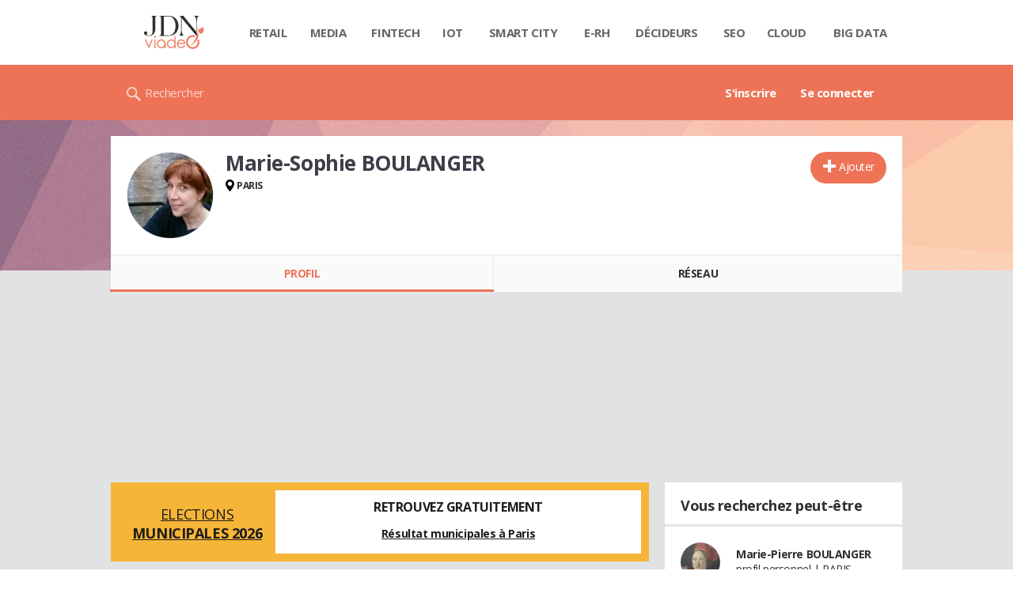

--- FILE ---
content_type: text/html; charset=UTF-8
request_url: https://viadeo.journaldunet.com/p/marie-sophie-boulanger-1885861
body_size: 18630
content:
<!doctype html>
<!--[if lt IE 7 ]> <html xmlns="http://www.w3.org/1999/xhtml" xml:lang="fr" lang="fr" dir="ltr" class="no-js ie6 lt-ie9 lt-ie8 lt-ie7 oldie"> <![endif]-->
<!--[if IE 7 ]>    <html xmlns="http://www.w3.org/1999/xhtml" xml:lang="fr" lang="fr" dir="ltr" class="no-js ie7 lt-ie9 lt-ie8 oldie"> <![endif]-->
<!--[if IE 8 ]>    <html xmlns="http://www.w3.org/1999/xhtml" xml:lang="fr" lang="fr" dir="ltr" class="no-js ie8 lt-ie9 oldie"> <![endif]-->
<!--[if IE 9 ]>    <html xmlns="http://www.w3.org/1999/xhtml" xml:lang="fr" lang="fr" dir="ltr" class="no-js ie9"> <![endif]-->
<!--[if (gt IE 9)|!(IE)]><!--> <html xmlns="http://www.w3.org/1999/xhtml" xml:lang="fr" lang="fr" dir="ltr" class="no-js"> <!--<![endif]-->

<head >

    <meta http-equiv="Content-type" content="text/html; charset=utf-8" />
    <meta http-equiv="X-UA-Compatible" content="IE=edge" />
        <meta name="referrer" content="always" />
        <title>Marie-Sophie BOULANGER (Mes Foulards de Paris) - Viadeo</title>
    <meta name="description" content="Marie-Sophie BOULANGER(PARIS) était étudiante chez Universit&eacute; Paris X Nanterre Paris en 1994. Découvrez ses expériences et son réseau professionnel comme Yannick VELY..." />
<meta property="atm" content="aHR0cDovL3ZpYWRlby5qb3VybmFsZHVuZXQuY29tL3AvbWFyaWUtc29waGllLWJvdWxhbmdlci0xODg1ODYx" /><link rel="canonical" href="https://viadeo.journaldunet.com/p/marie-sophie-boulanger-1885861" /><link href="https://astatic.ccmbg.com/ccmcms_linternaute/dist/external/css/footer.4c998df1c06f15d9e5f5.css" rel="stylesheet" type="text/css" media="all" />
<link href="//fonts.googleapis.com/css2?family=Open+Sans:wght@400;700&display=swap" rel="stylesheet" type="text/css" media="screen" />
<link href="https://akm-static.ccmbg.com/a/aHR0cHM6Ly92aWFkZW8uam91cm5hbGR1bmV0LmNvbS9wL21hcmllLXNvcGhpZS1ib3VsYW5nZXItMTg4NTg2MQ==/polyfill.css" rel="stylesheet" type="text/css" media="all" />
<link href="https://astatic.ccmbg.com/copainsdavant.linternaute.com/dist/app/css/legacyViadeo.f89034c17fce890f7a04.css" rel="stylesheet" type="text/css" media="" />
<link href="https://astatic.ccmbg.com/copainsdavant.linternaute.com/dist/app/css/viadeoCSS.1f0b17a301c73cce0b80.css" rel="stylesheet" type="text/css" media="all" />    <!-- Mobile viewport optimized: h5bp.com/viewport -->
    <meta name="viewport" content="width=device-width, initial-scale=1.0">
    <script>
    var dataLayer = [{"appConfig":{"subContainers":["GTM-W4LL24P"]},"site":"viadeo.journaldunet.com","application":"viadeo","environnement":"production","pageType/screenType":"classique","typePage":"classique","sessionType":"nonConnectee","userStatus":"Anonyme","country":"US","level1":"viadeo","pageCategory":"Profil"}];

            !function(e){"use strict";var t,n,o,r=function(){},s=Object.getOwnPropertyNames(window.console).reduce((function(e,t){return"function"==typeof console[t]&&(e[t]=r),e}),{}),a=function(){return s},i=e.console;if("object"==typeof e.JSON&&"function"==typeof e.JSON.parse&&"object"==typeof e.console&&"function"==typeof Object.keys){var c={available:["others.catch","others.show"],broadcasted:[]},u={available:["others.catch","others.show"]},d=(t=/^\s+(.*)\s+$/g,n=function(e){return Math.pow(9,e)},o=function(e){return parseInt((e.charCodeAt()<<9)%242)},{get:function(e){e=e.replace(t,"$1");for(var r=[0,0,0],s=0,a=0;s<e.length;s++)a=parseInt(s/r.length),r[s%3]+=parseInt(o(e[s])/n(a));for(s=0;s<r.length;s++)r[s]>255&&(r[s]=255);return r},toRGB:function(e){return"rgb("+e.join(",")+")"},visible:function(e){return e[0]>220||e[1]>220||e[2]>220?[0,0,0]:[255,255,255]}});e.getConsole=function(e){if("string"!=typeof e)throw"getConsole need a tag name (string)";var t=e.split(".");if(function(e){var t,n=e.split(".")[0];-1===c.available.indexOf(n)&&(c.available.push(n),(t=document.createEvent("CustomEvent")).initCustomEvent("getConsole.tag.available",0,0,n),document.dispatchEvent(t)),-1===u.available.indexOf(e)&&(u.available.push(e),(t=document.createEvent("CustomEvent")).initCustomEvent("getConsole.fulltag.available",0,0,n),document.dispatchEvent(t))}(e=t[0]),-1!==c.broadcasted.indexOf(e)){var n=function(e){var t=[],n=[];return e.forEach((function(e){t.push("%c "+e.name+" "),n.push("background-color:"+e.bgColor+";color:"+e.color+";border-radius:2px;")})),[t.join("")].concat(n)}(t.map((function(e){var t=d.get(e);return{name:e,color:d.toRGB(d.visible(t)),bgColor:d.toRGB(t)}}))),o=["log","warn","error","info","group","groupCollapsed","groupEnd"].reduce(((e,t)=>(e[t]=n.reduce(((e,t)=>e.bind(window.console,t)),window.console[t]),e)),{});return Object.keys(i).forEach((function(e){void 0===o[e]&&(o[e]=i[e])})),o}return a()},e.getConsole.tags=c,c.broadcasted=function(){try{var e=localStorage.getItem("getConsole");e=null===e?[]:JSON.parse(e)}catch(t){e=[]}return e}(),-1!==c.broadcasted.indexOf("others.catch")&&(e.console=e.getConsole("others.show"))}else e.getConsole=a}(window),logger={_buffer:[],log:function(){"use strict";this._buffer.push(arguments)}},function(e){"use strict";var t={domains:["hpphmfubhnbobhfs","bnb{po.betztufn","beoyt","epvcmfdmjdl","hpphmftzoejdbujpo","wjefptufq","s77ofu","ufbet","vosvmznfejb","tnbsubetfswfs","tljnsftpvsdft","{fcftupg","uumce","hpphmfbqjt","wjefpqmb{b","hpphmfbetfswjdft","fggfdujwfnfbtvsf","pvucsbjo","ubcppmb"],classes:"ufyuBe!BeCpy!qvc`411y361!qvc`411y361n!qvc`839y:1!ufyu.be!ufyuBe!Mjhbuvt!ufyu`be!ufyu`bet!ufyu.bet!ufyu.be.mjolt",event:{category:"pbt`mpbefe",action:"gbjm"}},n=e.getConsole("inObs"),o=0,r={},s=function(e,t){return t=t||1,e.split("").map((function(e){return String.fromCharCode(e.charCodeAt()+t)})).join("")},a=[];e.integrityObserver={state:{net:null,dom:null,perf:null},corrupted:0,listen:function(e){this.corrupted?e(this.state):a.push(e)},sendToListeners:function(){a.forEach(function(e){e(this.state)}.bind(this))},reportCorruption:function(){var e=function(){"undefined"!=typeof ga?ga("send",{hitType:"event",eventCategory:s(t.event.category,-1),eventAction:s(t.event.action,-1),nonInteraction:1}):setTimeout(e,100)};e()},reportListCorruption:function(){var e,t=[];for(e in this.state)this.state[e]&&t.push(e);t.length>0&&((new Image).src="https://lists.ccmbg.com/st?t="+encodeURIComponent(t.join(","))+"&d="+window.location.host.split(/\./).slice(0,-1).join("."))},reportChange:function(){this.sendToListeners(),this.reportCorruption()},init:function(){var e=function(e){return function(t){this.state[e]=t,t&&(!this.corrupted&&this.reportChange(),this.corrupted=1)}.bind(this)};!function(e){if("undefined"!=typeof MutationObserver){var n=document.createElement("div"),o=document.getElementsByTagName("html")[0],r={},a={childList:1,attributes:1,characterData:1,subtree:1},i=0,c=new MutationObserver((function(t){t.forEach((function(t){"style"===t.attributeName&&(c.disconnect(),"none"===t.target.style.display&&!e.called&&(e.called=1)&&e.call(r,1))}))})),u=new MutationObserver((function(t){t.forEach((function(t){try{if("childList"===t.type&&"HTML"===t.target.nodeName&&t.addedNodes.length&&"BODY"===t.addedNodes[0].nodeName&&!i){i=1,t.addedNodes[0].appendChild(n);var o=getComputedStyle(n);if(r=t.addedNodes[0],u.disconnect(),/Trident/.test(navigator.userAgent))return void setTimeout((function(){!e.called&&(e.called=1)&&e.call(r,0)}),50);setTimeout((function(){t.addedNodes[0].removeChild(n)}),60),c.disconnect(),e.call(t.addedNodes[0],"none"===o.getPropertyValue("display")||/url\("about:abp/.test(o.getPropertyValue("-moz-binding")))}}catch(e){}}))}));n.className=s(t.classes,-1),n.style.display="block",u.observe(o,a),c.observe(n,a)}else e.call(0,0)}(e.call(this,"dom")),function(e,a){if("undefined"!=typeof MutationObserver&&void 0!==URL.prototype){var i=document.getElementsByTagName("html")[0],c=0,u=new MutationObserver((function(i){i.forEach((function(i){try{var d,l,f,p="",g=new Date,h=function(){};if("childList"===i.type&&i.addedNodes.length&&void 0!==(d=i.addedNodes[0]).src&&("SCRIPT"===(p=d.nodeName)||"IFRAME"===p)){try{l=new URL(d.src),f=l&&l.host?l.host.split(/\./).slice(-2).shift():null}catch(e){}h=i.addedNodes[0].onerror,i.addedNodes[0].onerror=function(){try{n.warn("Missing script",d.src),!c&&f&&-1!==t.domains.indexOf(s(f))&&(new Date).getTime()-g.getTime()<1500&&(n.warn("Integrity violation on ",d.src," not observing anymore !"),u.disconnect(),c=1,e(1)),"function"==typeof h&&h.apply(this,Array.prototype.slice.call(arguments))}catch(e){}},"function"==typeof performance.getEntriesByType&&o<2&&"SCRIPT"===p&&-1!==t.domains.indexOf(s(f))&&(void 0===r[f]||"hpphmfubhnbobhfs"===s(f))&&(r[f]=1,i.addedNodes[0].addEventListener("load",(function(){-1===performance.getEntriesByType("resource").map((function(e){return e.name})).indexOf(d.src)&&2==++o&&(u.disconnect(),a(1))})))}}catch(e){}}))}));u.observe(i,{childList:1,attributes:1,characterData:1,subtree:1})}else e.call(0,0)}(e.call(this,"net"),e.call(this,"perf")),window.addEventListener("load",function(){this.reportListCorruption()}.bind(this))}},"function"==typeof Object.bind&&e.integrityObserver.init()}(window),function(e,t,n,o){"use strict";void 0===e._gtm&&(e._gtm={events:{on:[],ready:[],readyAll:[],trigger:function(e){this._trigger.push(e)},_trigger:[]},versions:{},onReady:[]}),void 0===e._gtm.versions&&(e._gtm.versions={}),e._gtm.versions.staticheader=1,e._gtm.state="loading";var r=dataLayer[0].appConfig,s=["GTM-N4SNZN"],a=r.subContainers||[],i=e.getConsole("GTM").log,c=function(e){if(void 0!==t.dispatchEvent){var n=null;"function"==typeof Event?n=new Event(e):(n=t.createEvent("Event")).initEvent(e,0,0),t.dispatchEvent(n)}},u=function(){u.state++,u.state===s.length&&(e._gtm.state="loaded",c("gtm.loaded"))},d=function(){e._gtm.state="error",c("gtm.error"),l.clearWorkspacesInfo(this)};u.state=0,s=s.concat(a),i("Loading sub containers:",a);var l={infoKey:"ccm_gtm_workspaces",workspacesInfo:{},fetchWorkspacesInfo:function(){try{this.workspacesInfo=this.getInfoFromQuerystring()||this.getInfoFromCookie()||{}}catch(e){console.error("Cannot get workspaces info.",e)}},parseWorkspacesInfo:function(e){for(var t={},n=e.split("|"),o=0;o<n.length;o++){var r=n[o].split("::");3===r.length&&(t[r[0]]={container:r[0],workspace:r[1],auth:r[2]})}return t},removeInfoFromQuerystring:function(){if(""===e.location.search)return"";for(var t=e.location.search.substring(1).split("&"),n=[],o=0;o<t.length;o++){t[o].split("=")[0]!==this.infoKey&&n.push(t[o])}return"?"+n.join("&")},generatePreviewQuery:function(e){try{var t=this.workspacesInfo[e];return t?(i("["+t.container+'] loading custom workspace "'+t.workspace+'"'),dataLayer[0].appConfig.previewWorkspaces=dataLayer[0].appConfig.previewWorkspaces||[],dataLayer[0].appConfig.previewWorkspaces.push(t),"&gtm_auth="+t.auth+"&gtm_preview="+t.workspace+"&gtm_cookies_win=x"):""}catch(t){return console.error('Cannot generate preview query for container "'+e+'"',t),""}},getInfoFromQuerystring:function(){for(var t=(e.location.search||"").substring(1).split("&"),n=0;n<t.length;n++){var o=t[n].split("=");if(decodeURIComponent(o[0])===this.infoKey)return this.parseWorkspacesInfo(decodeURIComponent(o[1]))}return null},getInfoFromCookie:function(){try{var t=e.document.cookie.match("(^|;) ?"+this.infoKey+"=([^;]*)(;|$)");if(t)return this.parseWorkspacesInfo(decodeURIComponent(t[2]))}catch(e){}return null},clearWorkspacesInfo:function(t){try{var n=t.getAttribute("data-id");if(this.workspacesInfo[n]){i('Cannot load container "'+n+'". Clearing cookie and querystring param...');var o=e.location.hostname.split("."),r=o.length;o=r>2&&"br"===o[r-1]&&"com"===o[r-2]?o.slice(-3).join("."):o.slice(-2).join("."),document.cookie=this.infoKey+"=; domain= "+o+"; path=/; expires=Thu, 01 Jan 1970 00:00:01 GMT;";var s=this.removeInfoFromQuerystring();e.location.search=s}}catch(e){console.error("Cannot clear workspaces info.",e)}}};l.fetchWorkspacesInfo();for(var f=0,p=s.length;f<p;++f){e[o]=e[o]||[],e[o].push({"gtm.start":(new Date).getTime(),event:"gtm.js"});var g=l.generatePreviewQuery(s[f]),h=t.getElementsByTagName(n)[0],m=t.createElement(n);m.async=1,m.onload=u,m.onerror=d,m.setAttribute("data-id",s[f]),m.src="https://www.googletagmanager.com/gtm.js?id="+s[f]+g,h.parentNode.insertBefore(m,h)}}(window,document,"script","dataLayer"),OAS_AD_BUFFER=[],OAS_AD=function(){OAS_AD_BUFFER.push(Array.prototype.slice.call(arguments))},function(e){"use strict";function t(t){t instanceof ErrorEvent&&e._gtm.errors.push({message:t.message,stack:t.error?t.error.stack:void 0,name:t.error?t.error.name:void 0,filename:t.filename,line:t.lineno,column:t.colno})}function n(t){t.reason instanceof Error?e._gtm.errors.push({message:t.reason.message,stack:t.reason.stack,name:t.reason.name,promise:1,filename:t.reason.filename,line:t.reason.lineno,column:t.reason.colno}):e._gtm.errors.push({message:t.reason,promise:1})}e._gtm=e._gtm||{},e._gtm.errors=[],e._gtm.errors.types=[],e._gtm.errors.types.push({type:"error",callback:t}),e.addEventListener("error",t),e._gtm.errors.types.push({type:"unhandledrejection",callback:n}),e.addEventListener("unhandledrejection",n)}(window);    

    dataLayer.push({event: "app.config", appConfig :{asl : {screens: {"mobile":{"max":480,"invcode":"mobile","client":"appnexus"},"tablet":{"min":480,"max":1024,"invcode":"tablet","client":"appnexus"},"desktop":{"min":1024,"invcode":"desktop","client":"appnexus"}},positions: {"Top":{"insve":false,"mapping":{"mobile":{"name":"mban_atf","sizes":[[320,50],[1600,451]]},"tablet":{"name":"mban_atf","sizes":[[728,90],[1000,90],[1000,250],[1000,300],[970,250],[960,90],[960,200],[970,90],[970,200],[970,250],[728,91],[1000,91],[1000,251],[1000,301],[970,251],[960,91],[960,201],[970,91],[970,201],[970,251],[1000,260],[1000,261],[1600,451]]},"desktop":{"name":"mban_atf","sizes":[[728,90],[1000,90],[1000,250],[1000,300],[970,250],[960,90],[960,200],[970,90],[970,200],[970,250],[728,91],[1000,91],[1000,251],[1000,301],[970,251],[960,91],[960,201],[970,91],[970,201],[970,251],[1000,260],[1000,261],[1600,451]]}}},"x01":{"insve":false,"mapping":[]},"x02":{"insve":false,"mapping":{"mobile":{"name":"special","sizes":[[4,4],[320,480]],"interstitial":true},"tablet":{"name":"habillage_atf","sizes":[[2,1],[1800,1000]]},"desktop":{"name":"habillage_atf","sizes":[[2,1],[1800,1000]]}}},"TopLeft":{"insve":true,"mapping":{"tablet":{"name":"special","sizes":[[4,4]],"mediaType":["banner"]},"desktop":{"name":"special","sizes":[[4,4]],"mediaType":["banner"]}}},"Right":{"insve":false,"mapping":{"desktop":{"name":"pave_atf","sizes":[[300,250],[300,600],[300,900],[300,1050],[300,251],[300,601],[300,901],[300,1051]]}}},"Position1":{"insve":false,"mapping":[]}},clients: {"appnexus":{"partners":true,"loaded":2}},sitepage: 'fr_viadeo_divers',keywords: []}}});
</script>
    <link rel="shortcut icon" href="https://bstatic.ccmbg.com/viadeo.journaldunet.com/faviconViadeo.ico" />    <link rel="search" type="application/opensearchdescription+xml" href="/litesearch.xml" title="Viadeo" />
    
    <!--[if lt IE 9]>
    <script src="http://html5shim.googlecode.com/svn/trunk/html5.js"></script>
    <![endif]-->
    <!--[if lte IE 9]>
    <link rel="stylesheet" href="https://static.ccmbg.com/www.linternaute.com/asset/css?m=ie9&v=201604141435" />
    <![endif]-->

</head>

<img alt="logo" src="https://akm-static.ccmbg.com/a/aHR0cHM6Ly92aWFkZW8uam91cm5hbGR1bmV0LmNvbS9wL21hcmllLXNvcGhpZS1ib3VsYW5nZXItMTg4NTg2MQ==/alpha.png" style="position: absolute;">

<header class="app_header" role="banner">
    <div class="header_top">
        <div class="layout">
            <nav role="navigation">
                <ul class="header_nav">
                    <li class="nav_home">
                        <a class="logo" href="https://viadeo.journaldunet.com/">
                            <img src="https://bstatic.ccmbg.com/viadeo.journaldunet.com/img/viadeo/logo-viadeo.svg?1" width="110" alt="Viadeo JDN">
                        </a>
                    </li>
                    <li class="app_channel_retail">
                        <a href="https://www.journaldunet.com/retail/">Retail</a>
                    </li>
                    <li class="app_channel_media">
                        <a href="https://www.journaldunet.com/media/">Media</a>
                    </li>
                    <li class="app_channel_ebusiness-le-net-fintech">
                        <a href="https://www.journaldunet.com/ebusiness/le-net/fintech/">Fintech</a>
                    </li>
                    <li class="app_channel_iot">
                        <a href="https://www.journaldunet.com/iot/">IOT</a>
                    </li>
                    <li class="app_channel_smart-city">
                        <a href="https://www.journaldunet.com/smart-city/">Smart city</a>
                    </li>
                    <li class="app_channel_e-rh">
                        <a href="https://www.journaldunet.com/e-rh/">E-rh</a>
                    </li>
                    <li class="app_channel_decideurs">
                        <a href="https://www.journaldunet.com/decideurs/">Décideurs</a>
                    </li>
                    <li class="app_channel_solutions-seo-referencement">
                        <a href="https://www.journaldunet.com/solutions/seo-referencement/">SEO</a>
                    </li>
                    <li class="app_channel_solutions-cloud-computing">
                        <a href="https://www.journaldunet.com/solutions/cloud-computing/">Cloud</a>
                    </li>
                    <li class="app_channel_solutions-analytics-big-data">
                        <a href="https://www.journaldunet.com/solutions/analytics/big-data/">Big data</a>
                    </li>

                    <li class="app_header__plus">
                        <div class="header__subnav jDropBox">
                            <ul>
                                <li class="app_channel_retail">
                                    <a href="https://www.journaldunet.com/retail/">Retail</a>
                                </li>
                                <li class="app_channel_media">
                                    <a href="https://www.journaldunet.com/media/">Media</a>
                                </li>
                                <li class="app_channel_ebusiness-le-net-fintech">
                                    <a href="https://www.journaldunet.com/ebusiness/le-net/fintech/">Fintech</a>
                                </li>
                                <li class="app_channel_iot">
                                    <a href="https://www.journaldunet.com/iot/">IOT</a>
                                </li>
                                <li class="app_channel_smart-city">
                                    <a href="https://www.journaldunet.com/smart-city/">Smart city</a>
                                </li>
                                <li class="app_channel_e-rh">
                                    <a href="https://www.journaldunet.com/e-rh/">E-rh</a>
                                </li>
                                <li class="app_channel_decideurs">
                                    <a href="https://www.journaldunet.com/decideurs/">Décideurs</a>
                                </li>
                                <li class="app_channel_solutions-seo-referencement">
                                    <a href="https://www.journaldunet.com/solutions/seo-referencement/">SEO</a>
                                </li>
                                <li class="app_channel_solutions-cloud-computing">
                                    <a href="https://www.journaldunet.com/solutions/cloud-computing/">Cloud</a>
                                </li>
                                <li class="app_channel_solutions-analytics-big-data">
                                    <a href="https://www.journaldunet.com/solutions/analytics/big-data/">Big data</a>
                                </li>
                                <li class="app_channel_adtech">
                                    <a href="https://www.journaldunet.com/adtech/">Adtech</a>
                                </li>
                                <li class="app_channel_e-sante">
                                    <a href="https://www.journaldunet.com/e-sante/">e-Santé</a>
                                </li>
                                <li class="app_channel_foodtech">
                                    <a href="https://www.journaldunet.com/foodtech/">Foodtech</a>
                                </li>
                                <li class="app_channel_management">
                                    <a href="https://www.journaldunet.com/management/">Management</a>
                                </li>
                                <li class="app_channel_martech">
                                    <a href="https://www.journaldunet.com/martech/">Martech</a>
                                </li>
                                <li class="app_channel_patrimoine">
                                    <a href="https://www.journaldunet.com/patrimoine/">Patrimoine</a>
                                </li>
                                <li class="app_channel_media-publishers">
                                    <a href="https://www.journaldunet.com/media/publishers/">Publishers</a>
                                </li>
                                <li class="app_channel_transport-intelligent">
                                    <a href="https://www.journaldunet.com/transport-intelligent/">Transport intelligent</a>
                                </li>
                                <li class="app_channel_webtech">
                                    <a href="https://www.journaldunet.com/webtech/">Webtech</a>
                                </li>
                            </ul>
                        </div>
                    </li>
                </ul>
            </nav>
        </div>
    </div>
    <div class="header_bottom">
        <div class="layout">
            <a class="logo" href="https://viadeo.journaldunet.com/">
                <img src="https://bstatic.ccmbg.com/viadeo.journaldunet.com/img/viadeo/logo-viadeo.svg?1" width="110" alt="Viadeo JDN">
            </a>
                        <nav role="navigation" class="header_menu">
                <ul class="header_nav">
                                            <li>
                            <a href="https://viadeo.journaldunet.com/">S'inscrire</a>
                        </li>
                                                <li>
                            <a href="https://viadeo.journaldunet.com/p/login">Se connecter</a>
                        </li>
                                        </ul>
            </nav>
            <div class="header_search">
                <a href="https://viadeo.journaldunet.com/s" class="ico--search">Rechercher</a>
            </div>
        </div>
    </div>
</header>
<header class="ccmcss_rwd_header" id="jHeader2016">
    <div class="ccmcss_rwd_header__top">
        <a href="/" class="ccmcss_rwd_header__logo">
            <img src="https://bstatic.ccmbg.com/viadeo.journaldunet.com/img/viadeo/logo-viadeo.svg?1" width="110" alt="Viadeo JDN">
        </a>
        <div>
            <!--<a class="ccmcss_rwd_header__burger" id="jOpenAppBurger" href="javascript:void(0)">Menu</a>-->
            <span class="jDropBtn jDropMenuBtn app_header__click_trigger" data-target="header_nav" id="jOpenAppBurger">
                <span>Menu</span>
                <svg class="svg_icon svg_icon--cross" viewBox="0 0 440.307 440.307">
                    <g class="svg_icon_g" fill="#000">
                        <polygon points="440.307,58.583 381.723,0 220.153,161.57 58.584,0 0,58.583 161.569,220.153 0,381.723 58.584,440.307    220.153,278.736 381.723,440.307 440.307,381.723 278.736,220.153"/>
                    </g>
                </svg>
            </span>
                            <div class="app_header_log__connected--menu">
                    <a rel="nofollow" href="https://viadeo.journaldunet.com/p/login" class="login"><svg viewBox="-73 204.9 448 432" class="svg_icon svg_icon--user"><path class="svg_icon_g svg_icon_path" d="M206.4 508.3c-11.1-1.8-11.3-32.2-11.3-32.2s32.5-32.2 39.6-75.4c19 0 30.8-46 11.8-62.1.8-17 24.5-133.7-95.4-133.7S54.8 321.5 55.6 338.6c-19 16.2-7.3 62.1 11.8 62.1 7.1 43.2 39.6 75.4 39.6 75.4s-.3 30.4-11.3 32.2C60 513.9-73 572.6-73 636.9h448c0-64.3-133-123-168.6-128.6z"></path></svg><span>Connexion</span></a>
                </div>
            
            <a class="ccmcss_rwd_header__search" href="https://viadeo.journaldunet.com/s"><svg viewBox="-281 404.9 32 32" class="svg_icon svg_icon--search"><path class="svg_icon_g" d="M-280 432.1c-1.2 1.1-1.3 2.9-.2 4s2.9 1 4-.2l6.4-7.6c.7-.8 1-1.6 1-2.3 2.1 1.8 4.8 2.9 7.8 2.9 6.6 0 12-5.4 12-12s-5.4-12-12-12-12 5.4-12 12c0 3 1.1 5.7 2.9 7.8-.7 0-1.5.3-2.3 1l-7.6 6.4zm11-15.2c0-4.4 3.6-8 8-8s8 3.6 8 8-3.6 8-8 8-8-3.6-8-8z"></path></svg></a>
        </div>

    </div>
</header><body class="channel-viadeo">
    <div class="layout--flexbox">
        <div id="fb-root"></div>
        <div id="globalmsg" class="loadTop" style="display:none"></div>
        
    <section class="app_cartouche" itemscope itemtype="http://schema.org/Person">
        <div class="layout layout_ct">
            <div class="grid_line gutter grid--norwd">
                <div class="grid_left">
                    <a class="fancy" href="https://image-uviadeo.journaldunet.com/image/450/1544355596/1242266.jpg"
                       title="Marie-Sophie BOULANGER">
                        <figure class="jLogo ">
                            <img itemprop="image"                                 src="https://image-uviadeo.journaldunet.com/image/140/1544355596/1242266.jpg" width="110"
                                 height="110" style="">
                            <figcaption itemprop="name">Marie-Sophie BOULANGER</figcaption>
                        </figure>
                    </a>
                </div>
                <div class="grid_last">
                                        <div class="app_cartouche__actions">
                        <a href="/p/login?txtUrl=%2Fp%2Fmarie-sophie-boulanger-1885861" class="  app_btn_1" data-id = "1885861" rel = "nofollow" title = "Ajouter"  data-icomoon = "&#59138;"aria-hidden = "true">Ajouter</a>                                            </div>
                                        <header>
                       <h1>Marie-Sophie BOULANGER                           </h1>
                                            </header>
                     
                                                <p><strong class="ico--geoloc">PARIS</strong></p>
                                            
                    
                    
                                    </div>
            </div>
        </div>
    </section>
    <nav class="app_tabs__nav">
        <ul>
            <li class="app_selected">
                <a href="/p/marie-sophie-boulanger-1885861" id="jTrackProfilNav">Profil</a>
            </li>
            <li >
                                <a href="/p/marie-sophie-boulanger-1885861/contacts" id="jTrackFriendNav">Réseau</a>
            </li>
        </ul>
    </nav>
            <div class="app_layout">
            <div class="app_layout_ct">

                                    <div class="layout_ct__grid">
                        
                                                    <div class="ccmcss_oas_top">
                            <div id="ctn_top"><div id="ba_top" class="ba top"><div id="baaw_top" class="ba_ad_word"></div><script>OAS_AD('Top');</script></div></div>                            </div>
                                                <div id="jCareerList" class="app_tabs__content">
                 
            <style>
                .od_autopromo_election {
                    width: 100%;
                    min-height: 100px;
                    background-color: #F7B538;
                    border: none;
                    color: #1d1d1b;
                    font-family: inherit;
                    font-size: 14px;
                    line-height: normal;
                    padding: 10px;
                    margin: 0 0 20px 0;
                    display: flex;
                    flex-direction: column;
                    justify-content: center;
                    gap: 10px;
                }
                .od_autopromo_election .col_left {
                    justify-content: center;
                    width: 100%;
                    display: flex;
                    flex-direction: column;
                    justify-content: center;
                }
                .od_autopromo_election .col_right {
                    justify-content: center;
                    width: 100%;
                    background-color:#fff;
                }
                .od_autopromo_election .od_autopromo_header {
                    align-self: center;
                    text-transform: uppercase;
                    font-size: 18px;
                    text-align: center;
                    display: flex;
                    flex-direction: column;
                    justify-content: center;
                    width: 100%;
                    margin: none;
                }
                .od_autopromo_election .od_autopromo_header strong {
                    font-size: inherit;
                    display: block;
                }
                .od_autopromo_election .od_autopromo_sub_header {
                    display: flex;
                    flex-direction: row;
                    justify-content: center;
                    width: 100%;
                    text-transform: uppercase;
                    text-align: center;
                    font-size: 14px;
                    margin-bottom: 10px;
                }
                .od_autopromo_election .od_autopromo_sub_header div {
                    margin: 10px 0 0;
                    justify-content: center;
                    width: 50%;
                }
                .od_autopromo_election .od_autopromo_body {
                    flex: 1;
                    align-self: center;
                    background-color: #fff;
                    padding: 10px;
                }
                .od_autopromo_election .od_autopromo_body p {
                    margin: auto;
                    font-size: 14px;
                    line-height: 1.7em;
                    text-align: center;
                }
                .od_autopromo_election .od_autopromo_body span {
                    display: block;
                    text-align: center;
                    font-size: 16px;
                    font-weight: bold;
                    margin-bottom: 10px;
                }

                .od_autopromo_election a {
                    color: #1d1d1b;
                    font-size: inherit;
                    font-family: inherit;
                    text-decoration: underline;
                }
                .od_autopromo_election .od_autopromo_header strong a {
                    color: #1d1d1b;
                    text-decoration: none;
                }
                .od_autopromo_election .od_autopromo_body a {
                    font-weight: bold;
                }
                .od_autopromo_election a:hover {
                    color: #194392;
                    text-decoration: none;
                }
                .od_autopromo_election .od_autopromo_header strong a:hover {
                    color: #194392;
                }

                @media screen and (min-width: 1000px) {
                    .od_autopromo_election {
                        flex-direction: row;
                    }
                    .od_autopromo_election .col_left {
                        width: 30%;
                    }
                    .od_autopromo_election .col_right {
                        width: 70%;
                    }
                    .od_autopromo_election .od_autopromo_header {
                        flex-direction: column;
                        margin-top: 10px;
                        margin-bottom: 7px;
                    }
                    .od_autopromo_election .od_autopromo_sub_header {
                        flex-direction: column;
                        margin-bottom: none;
                    }
                    .od_autopromo_election .od_autopromo_sub_header div {
                        display: block;
                        width: 100%;
                    }
                }

            </style>
        
  <div class="od_autopromo_election">
    <div class="col_left">
      <div class="od_autopromo_header">
        <a href="https://www.linternaute.com/actualite/politique/7982831-elections-municipales-2026-dates-resultat-des-sondages-mode-de-scrutin-modifie-tout-comprendre-au-vote/" title="municipales 2026">Elections<strong>municipales 2026</strong></a>
  </div>
</div>
<div class="col_right">
  <div class="od_autopromo_body">
  <p><span>RETROUVEZ GRATUITEMENT</span><a href="https://election-municipale.linternaute.com/resultats/paris/ville-75056" title="Resultat municipale Paris">Résultat municipales à Paris</a></p>
  </div>
</div>
</div>

                    <section class="viadeo_career app_content_box">
        <h2 class="app_nav_tab_title">
            <span class="app_nav_tab_title__ct">
                <span>En résumé</span>
            </span>
            <span class="app_nav_tab_title__separator"></span>
        </h2>
                <div class="app_content_box__padding">
                            <p>
                    Apr&egrave;s plus de 25 ans dans le secteur de la presse et des m&eacute;dias, poursuivant toujours parall&egrave;lement mes activit&eacute;s d'&eacute;criture en tant qu'auteur, j'effectue une reconversion dans le domaine artistique du design textile, avec des animation d'ateliers d'art (peinture sur soie de foulards et autres supports), et la cr&eacute;ation de robes de mari&eacute;es peintes (Ermance et Marie ).<br />
<br />
Des domaines de pr&eacute;dilection : l'Asie, le ph&eacute;nom&egrave;ne religieux et les sujets de soci&eacute;t&eacute; ... La presse jeune et la litt&eacute;rature jeunesse sont une deuxi&egrave;me passion, avec une exp&eacute;rience d'auteur mais aussi de directrice &eacute;ditoriale, parall&egrave;les &agrave; la presse.<br />
<br />
Ouvrages :<br />
<br />
- Dire la mort &agrave; un enfant, Bayard, Les Guides Panorama, 2017.<br />
R&eacute;&eacute;dit&eacute; mars 2018 : &quot;Comment dire la mort &agrave; un enfant&quot;, Editions Novalis, Qu&eacute;bec<br />
- &quot;Thilou et le petit dragon&quot;, illust. de Brunor (&agrave; partir de 3 ans), Libra Jeunesse, 2006<br />
- &quot;Les droits de l&rsquo;enfant racont&eacute;s aux enfants&quot; (4-7 ans), illust. de Nico et Agn&egrave;s de Palmaert<br />
Libra Jeunesse, en coll. avec le BICE, 2005<br />
- &laquo; Dis-moi ce que tu crois &raquo;&hellip; Le moine et l&rsquo;ath&eacute;e, Editions Libra Diffusio, 2004<br />
- &quot;Quand elle avait 12 ans, m&egrave;re Teresa,&quot; (&agrave; partir de 11 ans), Edition Viltis, 2003<br />
- &quot;Le Regard de la Kumari, le monde secret des enfants-dieux du N&eacute;pal&quot;, Presses de la Renaissance, 280 p, photos 16 p, 2001 . R&eacute;&eacute;dit&eacute; chez Libra Diffusio, &eacute;dition en gros caract&egrave;res, 2002,. Traduit en allemand : &quot;Die G&ouml;ttin die nie l&auml;cheln darf&quot;, Bertlesmann, 2004. R&eacute;&eacute;dit&eacute; en braille, BNFA, 2009<br />
- &quot;G&eacute;n&eacute;ration JMJ&quot;, avec D. Lensel, E.Corsini, A. de Chant&eacute;rac, Fayard, 1997<br />
- &quot;Nos filleuls d&rsquo;Asie&quot;, avec Richard Werly, collect. &laquo; Les enfants du Fleuve &raquo;, Fayard, 1994<br />
<br />
----------------------------------------------------------------------------------------------------------------------------------------<br />
<br />
De multiples secteurs dans lesquels je suis toujours en recherche de nouveaux challenges !<br />
<br />
Retrouvez-moi sur mon site : <a  rel='nofollow noopener noreferrer ugc'  target='_blank' href='http://lecoinjeunesse.blogspot.fr/'>http://lecoinjeunesse.blogspot.fr/</a> <br />
Facebook : <a  rel='nofollow noopener noreferrer ugc'  target='_blank' href='http://urlz.fr/2pEJ'>http://urlz.fr/2pEJ</a> <br />
et sur twitter :@Asie_Marieso et @lecoinjeunesse<br />
<br />
<b>Mes comp&eacute;tences :</b> <br />
Reportage<br />
Edition<br />
Webjournalisme<br />
Enseignement<br />
Presse jeune<br />
Journalisme<br />
Secr&eacute;tariat de r&eacute;daction<br />
R&eacute;daction en chef<br />
Presse d'entreprise<br />
Auteur<br />
R&eacute;seaux sociaux<br />
Asie                </p>
                                    </div>
    </section>
	<section class="viadeo_career app_content_box">
		<h2 class="app_nav_tab_title">
	        <span class="app_nav_tab_title__ct">
	        	<span>Entreprises</span>
	        </span>
	        <span class="app_nav_tab_title__separator"></span>
	    </h2>
				            <ul class="viadeo_list_career">
                                <li>
                        <div class="grid_line">
                            
                            <h3>
                                                                    <span class="jCareerLabel">Mes Foulards de Paris</span>
                                                                                                     -&nbsp;Designer textile, cours et atelier peinture sur soie, créatrice de robes de mariées peintes                                                            </h3>
                            <span class="viadeo_list_career__city jCcareerTown">
                            </span>
                                                        <span class="viadeo_list_career__date jCareerDate">2018 - maintenant</span>
                                                            <span class="viadeo_list_career__date ">Après plus de 25 ans dans le secteur de la presse et des médias, poursuivant toujours parallèlement mes activités d'écriture en tant qu'auteur, j'effectue une reconversion dans le domaine artistique du design textile, avec des animation d'ateliers d'art (peinture sur soie de foulards et autres supports), et la création de robes de mariées peintes (D'Ors et de Soie).</span>
                            
                        </div>
                    </li>
                                <li>
                        <div class="grid_line">
                            
                            <h3>
                                                                    <span class="jCareerLabel">Bayard Presse Jeunesse</span>
                                                                                                     -&nbsp;Journaliste presse Jeunesse, chef de grande rubrique (redaction en chef)                                                            </h3>
                            <span class="viadeo_list_career__city jCcareerTown">
                            Montrouge</span>
                                                        <span class="viadeo_list_career__date jCareerDate">2015 - 2016</span>
                            
                        </div>
                    </li>
                                <li>
                        <div class="grid_line">
                            
                            <h3>
                                                                    <span class="jCareerLabel">Presse</span>
                                                                                                     -&nbsp;Journaliste web et print, blogueuse, auteur                                                            </h3>
                            <span class="viadeo_list_career__city jCcareerTown">
                            </span>
                                                        <span class="viadeo_list_career__date jCareerDate">2015 - 2018</span>
                            
                        </div>
                    </li>
                                <li>
                        <div class="grid_line">
                            
                            <h3>
                                                                    <span class="jCareerLabel">Agence d'information des MEP</span>
                                                                                                     -&nbsp;Journaliste web                                                            </h3>
                            <span class="viadeo_list_career__city jCcareerTown">
                            </span>
                                                        <span class="viadeo_list_career__date jCareerDate">2008 - 2015</span>
                                                            <span class="viadeo_list_career__date ">Rédaction de dépêches journalières sur l'actualité religieuse en Asie pour l'agence d'information des Missions Etrangères de Paris<br />
<br />
CFPJ : Acquisition de différents modules de formation ( In Design, secrétariat de rédaction, Photoshop, web editing... )</span>
                            
                        </div>
                    </li>
                                <li>
                        <div class="grid_line">
                            
                            <h3>
                                                                    <span class="jCareerLabel">Auteur /Editeur </span>
                                                                                                     -&nbsp;Editeur/auteur                                                            </h3>
                            <span class="viadeo_list_career__city jCcareerTown">
                            Montrouge</span>
                                                        <span class="viadeo_list_career__date jCareerDate">2004 - 2007</span>
                                                            <span class="viadeo_list_career__date ">Responsable éditoriale et créatrice de Libra Jeunesse (Editions Libra Diffusio).<br />
<br />
<br />
</span>
                            
                        </div>
                    </li>
                                <li>
                        <div class="grid_line">
                            
                            <h3>
                                                                    <span class="jCareerLabel">Bureau International Catholique de l'Enfance (BICE)  </span>
                                                                                                     -&nbsp;Rédactrice en chef de la revue "Enfants de Partout"                                                            </h3>
                            <span class="viadeo_list_career__city jCcareerTown">
                            </span>
                                                        <span class="viadeo_list_career__date jCareerDate">2003 - 2005</span>
                            
                        </div>
                    </li>
                                <li>
                        <div class="grid_line">
                            
                            <h3>
                                                                    <span class="jCareerLabel">ISCOM</span>
                                                                                                     -&nbsp;Chargé de cours (techniques de la presse écrite, presse d'entreprise)                                                            </h3>
                            <span class="viadeo_list_career__city jCcareerTown">
                            Paris</span>
                                                        <span class="viadeo_list_career__date jCareerDate">2002 - 2005</span>
                                                            <span class="viadeo_list_career__date ">parallèlement :<br />
CHEF de RUBRIQUE au magazine "A PARIS"</span>
                            
                        </div>
                    </li>
                                <li>
                        <div class="grid_line">
                            
                            <h3>
                                                                    <span class="jCareerLabel">Canal +</span>
                                                                                                     -&nbsp;Journaliste chargée de débats - chaine de TV Forum-Planete (groupe Canal +/ Multithématiques)                                                             </h3>
                            <span class="viadeo_list_career__city jCcareerTown">
                            Issy-les-Moulineaux</span>
                                                        <span class="viadeo_list_career__date jCareerDate">1999 - 2003</span>
                                                            <span class="viadeo_list_career__date ">Emissions présentées par Alain Jérôme, Stéphane Paoli, Hervé Claude..</span>
                            
                        </div>
                    </li>
                                <li>
                        <div class="grid_line">
                            
                            <h3>
                                                                    <span class="jCareerLabel">Clio Voyages Culturels</span>
                                                                                                     -&nbsp;Guide-conférencier                                                            </h3>
                            <span class="viadeo_list_career__city jCcareerTown">
                            Paris</span>
                                                        <span class="viadeo_list_career__date jCareerDate">1997 - 1999</span>
                                                            <span class="viadeo_list_career__date ">1997-99		Conférencière-voyages à CLIO (agence touristique historique)<br />
</span>
                            
                        </div>
                    </li>
                                <li>
                        <div class="grid_line">
                            
                            <h3>
                                                                    <span class="jCareerLabel">Lauréat journaliste de la Fondation Hachette-Lagardère</span>
                                                                                                     -&nbsp;- Prix de la Fondation Jean-Luc Lagardère "jeune journaliste". Sujet : les enfants-dieux du Népal                                                            </h3>
                            <span class="viadeo_list_career__city jCcareerTown">
                            </span>
                                                        <span class="viadeo_list_career__date jCareerDate">1997 - 1997</span>
                            
                        </div>
                    </li>
                                <li>
                        <div class="grid_line">
                            
                            <h3>
                                                                    <span class="jCareerLabel">Grand reporter</span>
                                                                                                     -&nbsp;Grand reporter                                                            </h3>
                            <span class="viadeo_list_career__city jCcareerTown">
                            </span>
                                                        <span class="viadeo_list_career__date jCareerDate">1997 - 2002</span>
                                                            <span class="viadeo_list_career__date ">Grands reportages pour  Prisma Presse, Asie Magazine, Bayard Presse... , dont enquêtes sur les enfants-Dieux du Népal pour les magazines Geo, Brigitte (et autres).. . dans le cadre du projet primé par le groupe Lagardère (bourse jeune journaliste 1997)</span>
                            
                        </div>
                    </li>
                                <li>
                        <div class="grid_line">
                            
                            <h3>
                                                                    <span class="jCareerLabel">Journaliste jeunesse</span>
                                                                                                     -&nbsp;Journaliste Presse Jeune                                                            </h3>
                            <span class="viadeo_list_career__city jCcareerTown">
                            </span>
                                                        <span class="viadeo_list_career__date jCareerDate">1996 - 1998</span>
                                                            <span class="viadeo_list_career__date ">- Rédactrice à Terres Lointaines (mensuel 11-15 ans), Edifa. 1996-97<br />
			<br />
- Pigiste régulière pour Bayard Presse : rubrique à Images Doc (7-11 ans), « Chic c’est mercredi » pour Ouest France, rubriques et articles pour  Maxilien (7-11 ans)</span>
                            
                        </div>
                    </li>
                            </ul>
	</section>

	<div id="lig_journaldunet_mob_smartbox_profils"></div>
<div class="placeholder-outbrain--top">
	<div id="lig_journaldunet_smartbox_profils" class="jLigNodilus" data-ligNodilusKey="93542"></div>
</div>
<script type="application/x-ccm-ligatus">
    {
        "url"        : "https://a-ssl.ligatus.com/?ids=93528&t=js&s=1",
        "url-mobile" : "https://a-ssl.ligatus.com/?ids=93530&t=js&s=1"
    }
</script>

<div id='divVideoStepAdBottom' class='divVideoStep'></div>
<div id='divVideoStepFallback'></div>
<input type='hidden' id='_videoStepMinifiedScript+16' value='2330' />
<input type='hidden' id='_videoStepScriptTypeV1' class='videoStepScriptType' value='19' />
<div id='divVideoStep+16' class='divVideoStep'> </div>
<script type="application/x-ccm-videostep">{"type": "with-fallback", "id": 2330 }</script>
<div id="jPosInsertColMiddleBottom"></div>

	<section class="viadeo_career app_content_box">
		<h2 class="app_nav_tab_title">
	        <span class="app_nav_tab_title__ct">
	        	<span>Formations</span>
	        </span>
	        <span class="app_nav_tab_title__separator"></span>
	    </h2>
	    		            <ul class="viadeo_list_career">
                                <li>
                        <div class="grid_line">
                            
                            <h3>
                                                                    <a class=" notip jCareerLabel" data-tid="276741" href="/e/universite-paris-x-nanterre-paris-276741">
                                        Universit&eacute; Paris X Nanterre                                     </a>
                                                                                            </h3>
                            <span class="viadeo_list_career__city jCcareerTown">
                            Paris</span>
                                                        <span class="viadeo_list_career__date jCareerDate">1994 - 1994</span>
                                                            <span class="viadeo_list_career__date ">maîtrise (mention TB) : Le Nouvel Age en France</span>
                            
                        </div>
                    </li>
                                <li>
                        <div class="grid_line">
                            
                            <h3>
                                                                    <a class=" notip jCareerLabel" data-tid="100839" href="/e/universite-paris-iv-sorbonne-paris-100839">
                                        Universit&eacute; Paris IV Sorbonne                                     </a>
                                                                                            </h3>
                            <span class="viadeo_list_career__city jCcareerTown">
                            Paris</span>
                                                        <span class="viadeo_list_career__date jCareerDate">1990 - 1990</span>
                                                            <span class="viadeo_list_career__date ">maîtrise (mention TB) : La pensée janséniste à travers la presse</span>
                            
                        </div>
                    </li>
                            </ul>
	</section>
<section class="viadeo_career app_content_box">
	<h2 class="app_nav_tab_title">    
	    <span class="app_nav_tab_title__ct">
	    	<span>Réseau</span>
	    </span>
	    <span class="app_nav_tab_title__separator"></span>
	</h2>


	

        <ul class="viadeo_list_network grid_line gutter">
			    <li class="grid_left w50">
		    	<div class="grid_line gutter">
	    			<div class="grid_left">
				        <a href="/p/anais-lefaucheux-7507634" data-link-type="proposition" data-id="7507634" class="app_a_wrapper">
				            <figure style="background-image: url(https://image-uviadeo.journaldunet.com/image/100/1550066562/547019.jpg)" >
				            </figure>
				        </a>
				    </div>
				    <div class="grid_last">
				        <h3>
				            <a href="/p/anais-lefaucheux-7507634" class="jTinyProfileUser notip" data-tid="7507634">Anaïs LEFAUCHEUX</a>
				        </h3>
				        
				        
			            			            <span class="viadeo_list_network__place">
			                		                </span>
			            				        
				    </div>
			    </div>
		    </li>
				    <li class="grid_left w50">
		    	<div class="grid_line gutter">
	    			<div class="grid_left">
				        <a href="/p/aurelie-vigne-belingard-4444438" data-link-type="proposition" data-id="4444438" class="app_a_wrapper">
				            <figure style="background-image: url(https://image-uviadeo.journaldunet.com/image/100/1562733864/2569481.jpg)" >
				            </figure>
				        </a>
				    </div>
				    <div class="grid_last">
				        <h3>
				            <a href="/p/aurelie-vigne-belingard-4444438" class="jTinyProfileUser notip" data-tid="4444438">Aurélie VIGNE-BELINGARD</a>
				        </h3>
				        
				        
			            			            <span class="viadeo_list_network__place">
			                <a href="/e/edinovo-formation-paris-8169887">Edinovo Formation (Paris)</a>		                </span>
			            				        
				    </div>
			    </div>
		    </li>
				    <li class="grid_left w50">
		    	<div class="grid_line gutter">
	    			<div class="grid_left">
				        <a href="/p/bertrand-revillion-4574835" data-link-type="proposition" data-id="4574835" class="app_a_wrapper">
				            <figure style="background-image: url(https://image-uviadeo.journaldunet.com/image/100/1199981265/1897310.jpg)" >
				            </figure>
				        </a>
				    </div>
				    <div class="grid_last">
				        <h3>
				            <a href="/p/bertrand-revillion-4574835" class="jTinyProfileUser notip" data-tid="4574835">Bertrand RÉVILLION</a>
				        </h3>
				        
				        
			            			            <span class="viadeo_list_network__place">
			                		                </span>
			            				        
				    </div>
			    </div>
		    </li>
				    <li class="grid_left w50">
		    	<div class="grid_line gutter">
	    			<div class="grid_left">
				        <a href="/p/laure-helene-accaoui-1574389" data-link-type="proposition" data-id="1574389" class="app_a_wrapper">
				            <figure style="background-image: url(https://image-uviadeo.journaldunet.com/image/100/1343288225/2087177.jpg)" >
				            </figure>
				        </a>
				    </div>
				    <div class="grid_last">
				        <h3>
				            <a href="/p/laure-helene-accaoui-1574389" class="jTinyProfileUser notip" data-tid="1574389">Laure-Hélène ACCAOUI</a>
				        </h3>
				        
				        
			            			            <span class="viadeo_list_network__place">
			                		                </span>
			            				        
				    </div>
			    </div>
		    </li>
				    <li class="grid_left w50">
		    	<div class="grid_line gutter">
	    			<div class="grid_left">
				        <a href="/p/leslie-anagnostopoulos-1685980" data-link-type="proposition" data-id="1685980" class="app_a_wrapper">
				            <figure style="background-image: url(https://image-uviadeo.journaldunet.com/image/100/1067176928/1861129.jpg)" >
				            </figure>
				        </a>
				    </div>
				    <div class="grid_last">
				        <h3>
				            <a href="/p/leslie-anagnostopoulos-1685980" class="jTinyProfileUser notip" data-tid="1685980">Leslie ANAGNOSTOPOULOS</a>
				        </h3>
				        
				        
			            			            <span class="viadeo_list_network__place">
			                		                </span>
			            				        
				    </div>
			    </div>
		    </li>
				    <li class="grid_left w50">
		    	<div class="grid_line gutter">
	    			<div class="grid_left">
				        <a href="/p/manuel-desbois-1196898" data-link-type="proposition" data-id="1196898" class="app_a_wrapper">
				            <figure style="background-image: url(https://image-uviadeo.journaldunet.com/image/100/1771240930/2371563.jpg)" >
				            </figure>
				        </a>
				    </div>
				    <div class="grid_last">
				        <h3>
				            <a href="/p/manuel-desbois-1196898" class="jTinyProfileUser notip" data-tid="1196898">Manuel DESBOIS</a>
				        </h3>
				        
				        
			            			            <span class="viadeo_list_network__place">
			                		                </span>
			            				        
				    </div>
			    </div>
		    </li>
				    <li class="grid_left w50">
		    	<div class="grid_line gutter">
	    			<div class="grid_left">
				        <a href="/p/matthieu-gorisse-mondoloni-1118535" data-link-type="proposition" data-id="1118535" class="app_a_wrapper">
				            <figure style="background-image: url(https://image-uviadeo.journaldunet.com/image/100/1683549655/2066127.jpg)" >
				            </figure>
				        </a>
				    </div>
				    <div class="grid_last">
				        <h3>
				            <a href="/p/matthieu-gorisse-mondoloni-1118535" class="jTinyProfileUser notip" data-tid="1118535">Matthieu GORISSE-MONDOLONI</a>
				        </h3>
				        
				        
			            			            <span class="viadeo_list_network__place">
			                		                </span>
			            				        
				    </div>
			    </div>
		    </li>
				    <li class="grid_left w50">
		    	<div class="grid_line gutter">
	    			<div class="grid_left">
				        <a href="/p/pascale-benhaiem-komlos-1035305" data-link-type="proposition" data-id="1035305" class="app_a_wrapper">
				            <figure style="background-image: url(https://image-uviadeo.journaldunet.com/image/100/1999859719/2132138.jpg)" >
				            </figure>
				        </a>
				    </div>
				    <div class="grid_last">
				        <h3>
				            <a href="/p/pascale-benhaiem-komlos-1035305" class="jTinyProfileUser notip" data-tid="1035305">Pascale BENHAIEM KOMLOS</a>
				        </h3>
				        
				        
			            			            <span class="viadeo_list_network__place">
			                		                </span>
			            				        
				    </div>
			    </div>
		    </li>
				    <li class="grid_left w50">
		    	<div class="grid_line gutter">
	    			<div class="grid_left">
				        <a href="/p/paul-de-brem-4290688" data-link-type="proposition" data-id="4290688" class="app_a_wrapper">
				            <figure style="background-image: url(https://image-uviadeo.journaldunet.com/image/100/1327905784/180106.jpg)" >
				            </figure>
				        </a>
				    </div>
				    <div class="grid_last">
				        <h3>
				            <a href="/p/paul-de-brem-4290688" class="jTinyProfileUser notip" data-tid="4290688">Paul DE BREM</a>
				        </h3>
				        
				        
			            			            <span class="viadeo_list_network__place">
			                		                </span>
			            				        
				    </div>
			    </div>
		    </li>
				    <li class="grid_left w50">
		    	<div class="grid_line gutter">
	    			<div class="grid_left">
				        <a href="/p/yves-plateau-4193329" data-link-type="proposition" data-id="4193329" class="app_a_wrapper">
				            <figure style="background-image: url(https://image-uviadeo.journaldunet.com/image/100/1386965746/2259840.jpg)" >
				            </figure>
				        </a>
				    </div>
				    <div class="grid_last">
				        <h3>
				            <a href="/p/yves-plateau-4193329" class="jTinyProfileUser notip" data-tid="4193329">Yves PLATEAU</a>
				        </h3>
				        
				        
			            			            <span class="viadeo_list_network__place">
			                		                </span>
			            				        
				    </div>
			    </div>
		    </li>
				</ul>
		<footer>
	        <a href="/p/marie-sophie-boulanger-1885861/contacts">Plus</a>
		</footer>
		
</section>
<div id="lig_journaldunet_mob_articleend_profils"></div>
<div class="placeholder-outbrain--bottom">
	<div id="lig_journaldunet_articleend_profils"></div>
</div>
    </div>
                            <div class="app_layout_right">
                                <div class="jSticker" data-stickto=".app_layout_ct__1:first"
                                     data-stickpadding="90">
                                    <div id="ctn_right"><div id="ba_right" class="ba "><div id="baaw_right" class="ba_ad_word"></div><script>OAS_AD('Right');</script></div></div><aside class="linter_box_1">
    <header>
        <h2 class="app_title_1">Vous recherchez peut-être</h2>
    </header>
    <div class="linter_box_1__ct">
        <ul class="list_avatar_middle">
                                <li>
                        <div>
                            <a href="https://copainsdavant.linternaute.com/p/marie-pierre-boulanger-488220" class="copains_avatar" style="background-image: url(https://image-uniservice.linternaute.com/image/50/1645337261/11202692.jpg)"></a>
                        </div>
                        <div>
                            <h3 class="linter_box_1__title">
                                <a href="https://copainsdavant.linternaute.com/p/marie-pierre-boulanger-488220" title="Marie-Pierre BOULANGER">
                                    Marie-Pierre BOULANGER                                </a>
                            </h3>
                            profil personnel | PARIS                        </div>
                    </li>
                                    <li>
                        <div>
                            <a href="https://copainsdavant.linternaute.com/p/anne-laure-boulanger-127007" class="copains_avatar" style="background-image: url(https://image-uniservice.linternaute.com/image/50/2054105073/12193204.jpg)"></a>
                        </div>
                        <div>
                            <h3 class="linter_box_1__title">
                                <a href="https://copainsdavant.linternaute.com/p/anne-laure-boulanger-127007" title="Anne-Laure BOULANGER">
                                    Anne-Laure BOULANGER                                </a>
                            </h3>
                            profil personnel | PARIS                        </div>
                    </li>
                                    <li>
                        <div>
                            <a href="https://viadeo.journaldunet.com/p/karene-boulanger-16334" class="copains_avatar" style="background-image: url(https://viadeo.journaldunet.com/skin/common/img/viadeo/female/anonymousXS.jpg)"></a>
                        </div>
                        <div>
                            <h3 class="linter_box_1__title">
                                <a href="https://viadeo.journaldunet.com/p/karene-boulanger-16334" title="Karene BOULANGER">
                                    Karene BOULANGER                                </a>
                            </h3>
                            profil professionnel | DHL EXEL SUPPLY CHAIN - Responsable achats et immobilier                        </div>
                    </li>
                                    <li>
                        <div>
                            <a href="https://viadeo.journaldunet.com/p/elodie-boulanger-12667" class="copains_avatar" style="background-image: url(https://image-uviadeo.journaldunet.com/image/50/1603356289/2545568.jpg)"></a>
                        </div>
                        <div>
                            <h3 class="linter_box_1__title">
                                <a href="https://viadeo.journaldunet.com/p/elodie-boulanger-12667" title="Elodie BOULANGER">
                                    Elodie BOULANGER                                </a>
                            </h3>
                            profil professionnel | Société Générale  - Chef de produit épargne                        </div>
                    </li>
                                    <li>
                        <div>
                            <a href="https://viadeo.journaldunet.com/p/elodie-boulanger-153345" class="copains_avatar" style="background-image: url(https://image-uviadeo.journaldunet.com/image/50/1234122774/2042912.jpg)"></a>
                        </div>
                        <div>
                            <h3 class="linter_box_1__title">
                                <a href="https://viadeo.journaldunet.com/p/elodie-boulanger-153345" title="Elodie BOULANGER">
                                    Elodie BOULANGER                                </a>
                            </h3>
                            profil professionnel | Nextedia - Chef de projet web marketing                        </div>
                    </li>
                                    <li>
                        <div>
                            <a href="https://copainsdavant.linternaute.com/p/patrice-boulanger-45279" class="copains_avatar" style="background-image: url(https://image-uniservice.linternaute.com/image/50/3/4908871467/5668125.jpg)"></a>
                        </div>
                        <div>
                            <h3 class="linter_box_1__title">
                                <a href="https://copainsdavant.linternaute.com/p/patrice-boulanger-45279" title="Patrice BOULANGER">
                                    Patrice BOULANGER                                </a>
                            </h3>
                            profil personnel | SAINT-MÉDARD-SUR-ILLE                        </div>
                    </li>
                            <li>
                <div>
                    <a href="https://copainsdavant.linternaute.com/s/?ty=1&nom=boulanger" target="_blank" title="Nom BOULANGER" class="copains_avatar ico--search"></a>
                </div>
                <div>
                    <h3 class="linter_box_1__title">
                        <a href="https://copainsdavant.linternaute.com/s/?ty=1&nom=boulanger" target="_blank" title="Nom BOULANGER">Nom "BOULANGER"</a>
                    </h3>
                </div>
            </li>
                            <li>
                    <div>
                        <a href="https://avis-deces.linternaute.com/nom/famille-boulanger" target="_blank" title="Famille BOULANGER" class="copains_avatar ico--obituary"></a>
                    </div>
                    <div>
                        <h3 class="linter_box_1__title">
                            <a href="https://avis-deces.linternaute.com/nom/famille-boulanger" target="_blank" title="Famille BOULANGER">Famille "BOULANGER"</a>
                        </h3>
                    </div>
                </li>
            
                    </ul>
    </div>
</aside>
<aside class="app_box_1">
    <header>
        <h2>
            Ils se sont croisés        </h2>
    </header>

    <div class="app_box_1__ct" id="jListPropositions">
        <ul id="jTopSuggest" class="viadeo_list_picture">
    <li data-id-user="1114540"  data-type="jTopSuggest" data-id-owner="0">
        <div class="grid_line gutter">
            <div class="grid_left">
                <a href="/p/emmanuel-roussel-1114540">
                    <figure style="background-image: url(https://image-uviadeo.journaldunet.com/image/100/1130308394/2431079.jpg)"></figure>
                </a>
            </div>
            <div class="grid_last">
                <h3 class="viadeo_list__strong">
                    <a href="/p/emmanuel-roussel-1114540" data-tid="1114540" class="notip jTinyProfileUser">Emmanuel ROUSSEL</a>
                </h3>
                <span class="viadeo_list__em"></span>

                            </div>
        </div>
    </li>
    <li data-id-user="201939"  data-type="jTopSuggest" data-id-owner="0">
        <div class="grid_line gutter">
            <div class="grid_left">
                <a href="/p/christophe-dauphin-201939">
                    <figure style="background-image: url(https://image-uviadeo.journaldunet.com/image/100/1624210491/1879744.jpg)"></figure>
                </a>
            </div>
            <div class="grid_last">
                <h3 class="viadeo_list__strong">
                    <a href="/p/christophe-dauphin-201939" data-tid="201939" class="notip jTinyProfileUser">Christophe DAUPHIN</a>
                </h3>
                <span class="viadeo_list__em"></span>

                            </div>
        </div>
    </li>
    <li data-id-user="1307223"  data-type="jTopSuggest" data-id-owner="0">
        <div class="grid_line gutter">
            <div class="grid_left">
                <a href="/p/dacomo-corinne-1307223">
                    <figure style="background-image: url(https://image-uviadeo.journaldunet.com/image/100/1794411256/2039903.jpg)"></figure>
                </a>
            </div>
            <div class="grid_last">
                <h3 class="viadeo_list__strong">
                    <a href="/p/dacomo-corinne-1307223" data-tid="1307223" class="notip jTinyProfileUser">Dacomo CORINNE</a>
                </h3>
                <span class="viadeo_list__em"></span>

                            </div>
        </div>
    </li>
    <li data-id-user="247187"  data-type="jTopSuggest" data-id-owner="0">
        <div class="grid_line gutter">
            <div class="grid_left">
                <a href="/p/gauderique-traub-247187">
                    <figure style="background-image: url(https://viadeo.journaldunet.com/skin/common/img/viadeo/man/anonymousN.jpg)"></figure>
                </a>
            </div>
            <div class="grid_last">
                <h3 class="viadeo_list__strong">
                    <a href="/p/gauderique-traub-247187" data-tid="247187" class="notip jTinyProfileUser">Gaudérique TRAUB</a>
                </h3>
                <span class="viadeo_list__em"></span>

                            </div>
        </div>
    </li>
        </ul>
    </div>
    </aside>
<div id="ctn_position2"><div id="ba_position2" class="ba position2"><div id="baaw_position2" class="ba_ad_word"></div><script>OAS_AD('Position2');</script></div></div><div id="ctn_x01"><div id="ba_x01" class="ba x01"><div id="baaw_x01" class="ba_ad_word"></div><script>OAS_AD('x01');</script></div></div><div id="jPosInsertColRightBottom"></div>                                </div>
                            </div>
                                            </div>
                        </div>
        </div>
            <div class="app_abcdaire">
        Annuaire des membres :
        <ul>
            <li><a href="https://viadeo.journaldunet.com/glossary/users/a">a</a></li><li><a href="https://viadeo.journaldunet.com/glossary/users/b">b</a></li><li><a href="https://viadeo.journaldunet.com/glossary/users/c">c</a></li><li><a href="https://viadeo.journaldunet.com/glossary/users/d">d</a></li><li><a href="https://viadeo.journaldunet.com/glossary/users/e">e</a></li><li><a href="https://viadeo.journaldunet.com/glossary/users/f">f</a></li><li><a href="https://viadeo.journaldunet.com/glossary/users/g">g</a></li><li><a href="https://viadeo.journaldunet.com/glossary/users/h">h</a></li><li><a href="https://viadeo.journaldunet.com/glossary/users/i">i</a></li><li><a href="https://viadeo.journaldunet.com/glossary/users/j">j</a></li><li><a href="https://viadeo.journaldunet.com/glossary/users/k">k</a></li><li><a href="https://viadeo.journaldunet.com/glossary/users/l">l</a></li><li><a href="https://viadeo.journaldunet.com/glossary/users/m">m</a></li><li><a href="https://viadeo.journaldunet.com/glossary/users/n">n</a></li><li><a href="https://viadeo.journaldunet.com/glossary/users/o">o</a></li><li><a href="https://viadeo.journaldunet.com/glossary/users/p">p</a></li><li><a href="https://viadeo.journaldunet.com/glossary/users/q">q</a></li><li><a href="https://viadeo.journaldunet.com/glossary/users/r">r</a></li><li><a href="https://viadeo.journaldunet.com/glossary/users/s">s</a></li><li><a href="https://viadeo.journaldunet.com/glossary/users/t">t</a></li><li><a href="https://viadeo.journaldunet.com/glossary/users/u">u</a></li><li><a href="https://viadeo.journaldunet.com/glossary/users/v">v</a></li><li><a href="https://viadeo.journaldunet.com/glossary/users/w">w</a></li><li><a href="https://viadeo.journaldunet.com/glossary/users/x">x</a></li><li><a href="https://viadeo.journaldunet.com/glossary/users/y">y</a></li><li><a href="https://viadeo.journaldunet.com/glossary/users/z">z</a></li>        </ul>
    </div>
    
<!--Akamai-ESI:FRAGMENT:/api/layout/footer?client=viadeo&esi=1/-->

<!-- footerdebbloc -->
<footer role="contentinfo" class="ccmcss_footer">

    <div id="footer" class="bu_ccmeditor"></div>

    <div class="layout" mutualised="true">

        <div id="footer_internal_links_viadeo" class="bu_ccmeditor"><ul>
	<li><a href="https://www.journaldunet.com/magazine/static/1418511-qui-sommes-nous/">Qui sommes nous</a></li>
	<li><a href="https://viadeo.zendesk.com/hc/fr">Contact</a></li>
	<li><a href="https://www.journaldunet.com/contacts/?to=regie_publicitaire">Publicit&eacute;</a></li>
	<li><a href="https://carrieres.ccmbenchmark.com/">Recrutement</a></li>
	<li><a href="https://carrieres.ccmbenchmark.com/">Societ&eacute;</a></li>
	<li><a href="https://www.ccmbenchmark.com/donnees-personnelles?origin=viadeo.journaldunet.com">Donn&eacute;es personnelles</a></li>
	<li><a class="jConsentChoice" href="https://www.ccmbenchmark.com/donnees-personnelles?origin=viadeo.journaldunet.com">Param&eacute;trer les cookies</a></li>
	<li><a href="https://www.journaldunet.com/magazine/1128328-mentions-legales/">Mentions l&eacute;gales</a></li>
	<li><a href="https://www.journaldunet.com/list">Tous les articles</a></li>
	<li><a href="https://www.journaldunet.com/magazine/static/1128108-corrections-clarifications-et-droits-de-reponse/">Corrections</a></li>
	<li><a href="https://carrieres.ccmbenchmark.com/">&copy; 2022 CCM Benchmark</a></li>
</ul>
</div>

        <div class="logo">
            <a original-title="CCM Benchmark Group" href="https://jobs.ccmbenchmark.com/" target="_blank">
                <img src="https://astatic.ccmbg.com/ccmcms_journaldunet/dist/public/public-assets/bundles/ccmbenchmarkccmcms/img/footer/logo-groupe.svg" alt="CCM Benchmark Group" loading="lazy" width="212" height="49">
            </a>
        </div>

                    <div class="brands">
                                    <a href="https://www.journaldesfemmes.fr/" title="Journal des femmes">
                        <img src="https://astatic.ccmbg.com/ccmcms_journaldunet/dist/public/public-assets/bundles/ccmbenchmarkccmcms/img/footer/logo-jdf.svg" alt="Journal des femmes" loading="lazy" width="115">
                    </a>
                                    <a href="https://www.commentcamarche.net/" title="CCM">
                        <img src="https://astatic.ccmbg.com/ccmcms_journaldunet/dist/public/public-assets/bundles/ccmbenchmarkccmcms/img/footer/logo-ccm.svg" alt="CCM" loading="lazy" width="103">
                    </a>
                                    <a href="https://www.linternaute.com/" title="Linternaute">
                        <img src="https://astatic.ccmbg.com/ccmcms_journaldunet/dist/public/public-assets/bundles/ccmbenchmarkccmcms/img/footer/logo-linternaute.svg" alt="Linternaute" loading="lazy" width="115">
                    </a>
                                    <a href="https://droit-finances.commentcamarche.com/" title="Droit-finances.net">
                        <img src="https://astatic.ccmbg.com/ccmcms_journaldunet/dist/public/public-assets/bundles/ccmbenchmarkccmcms/img/footer/logo-df.svg" alt="Droit-finances.net" loading="lazy" width="103">
                    </a>
                                    <a href="https://copainsdavant.linternaute.com/" title="Copains d&#039;avant">
                        <img src="https://astatic.ccmbg.com/ccmcms_journaldunet/dist/public/public-assets/bundles/ccmbenchmarkccmcms/img/footer/logo-copains.svg" alt="Copains d&#039;avant" loading="lazy" width="122">
                    </a>
                                    <a href="https://viadeo.journaldunet.com/" title="Viadeo JDN">
                        <img src="https://astatic.ccmbg.com/ccmcms_journaldunet/dist/public/public-assets/bundles/ccmbenchmarkccmcms/img/footer/logo-viadeo.svg" alt="Viadeo JDN" loading="lazy" width="106">
                    </a>
                                    <a href="https://www.ariase.com/" title="Ariase">
                        <img src="https://astatic.ccmbg.com/ccmcms_journaldunet/dist/public/public-assets/bundles/ccmbenchmarkccmcms/img/footer/logo-ariase-v3.svg" alt="Ariase" loading="lazy" width="91">
                    </a>
                                    <a href="https://www.phonandroid.com/" title="Phonandroid">
                        <img src="https://astatic.ccmbg.com/ccmcms_journaldunet/dist/public/public-assets/bundles/ccmbenchmarkccmcms/img/footer/logo-phonandroid.svg" alt="Phonandroid" loading="lazy" width="300">
                    </a>
                            </div>
        
        <div id="footer_links" class="bu_ccmeditor"></div>

    </div>

</footer>
<!-- footerfinbloc -->

<div id="ctn_x01"><div id="ba_x01" class="ba x01"><div id="baaw_x01" class="ba_ad_word"></div><script>OAS_AD('x01');</script></div></div><div id="ctn_x02"><div id="ba_x02" class="ba x02"><div id="baaw_x02" class="ba_ad_word"></div><script>OAS_AD('x02');</script></div></div><div id="ctn_topleft"><div id="ba_topleft" class="ba topleft"><div id="baaw_topleft" class="ba_ad_word"></div><script>OAS_AD('TopLeft');</script></div></div><script type="text/javascript"> $data = {"copains":{"services":{"eventsFromUrl":{"start":false,"options":[]},"comments":{"start":false,"options":[]},"geolocation":{"start":false,"options":{"lang":"fr","urlGeoloc":"\/l\/xhr_geoloc","urlGeolocName":"\/l\/xhr_geolocname","urlUpdateSettings":"\/p\/xhr_upd_user_settings"}},"bienvenue":false,"wall":true,"gestionRelations":true},"user":{"birthdayYear":"","md5":null,"uid":0,"parcours":null,"msgs":[],"dialog":[],"location":{"locationId":null,"latitude":null,"longitude":null,"locationTagLabel":null},"url":null},"users":{"1885861":{"lib":"Marie-Sophie BOULANGER","fnam":"Marie-Sophie","nam":"boulangermarie-sophie","url":"\/p\/marie-sophie-boulanger-1885861","img":"https:\/\/image-uviadeo.journaldunet.com\/image\/75\/1544355596\/1242266.jpg","dat":1967,"vil":"PARIS","pay":"France","pro":"Designer textile, cours et atelier peinture sur soie, cr\u00e9atrice de robes de mari\u00e9es peintes"},"4619805":{"lib":"Yannick VELY","fnam":"Yannick","nam":"velyyannick","url":"\/p\/yannick-vely-4619805","img":"https:\/\/viadeo.journaldunet.com\/skin\/common\/img\/viadeo\/man\/anonymousS.jpg","dat":1976,"vil":"PUTEAUX","pay":"France","pro":""},"7507634":{"lib":"Ana\u00efs LEFAUCHEUX","fnam":"Ana\u00efs","nam":"lefaucheuxanais","url":"\/p\/anais-lefaucheux-7507634","img":"https:\/\/image-uviadeo.journaldunet.com\/image\/75\/1550066562\/547019.jpg","dat":1985,"vil":"NICE","pay":"France","pro":"Journaliste pigiste "},"4444438":{"lib":"Aur\u00e9lie VIGNE-BELINGARD","fnam":"Aur\u00e9lie","nam":"vigne-belingardaurelie","url":"\/p\/aurelie-vigne-belingard-4444438","img":"https:\/\/image-uviadeo.journaldunet.com\/image\/75\/1562733864\/2569481.jpg","dat":1984,"vil":"PARIS","pay":"France","pro":"Directrice p\u00e9dagogique et digital learning"},"4574835":{"lib":"Bertrand R\u00c9VILLION","fnam":"Bertrand","nam":"revillionbertrand","url":"\/p\/bertrand-revillion-4574835","img":"https:\/\/image-uviadeo.journaldunet.com\/image\/75\/1199981265\/1897310.jpg","dat":1958,"vil":"PARIS","pay":"France","pro":"Journaliste Editeur"},"1574389":{"lib":"Laure-H\u00e9l\u00e8ne ACCAOUI","fnam":"Laure-H\u00e9l\u00e8ne","nam":"accaouilaure-helene","url":"\/p\/laure-helene-accaoui-1574389","img":"https:\/\/image-uviadeo.journaldunet.com\/image\/75\/1343288225\/2087177.jpg","dat":1982,"vil":"PARIS","pay":"France","pro":"Responsable \u00e9ditoriale"},"1685980":{"lib":"Leslie ANAGNOSTOPOULOS","fnam":"Leslie","nam":"anagnostopoulosleslie","url":"\/p\/leslie-anagnostopoulos-1685980","img":"https:\/\/image-uviadeo.journaldunet.com\/image\/75\/1067176928\/1861129.jpg","dat":"13 novembre 1980","vil":"SAINT-GENIS-POUILLY","pay":"France","pro":"Journaliste pigiste"},"1196898":{"lib":"Manuel DESBOIS","fnam":"Manuel","nam":"desboismanuel","url":"\/p\/manuel-desbois-1196898","img":"https:\/\/image-uviadeo.journaldunet.com\/image\/75\/1771240930\/2371563.jpg","dat":1982,"vil":"LYON","pay":"France","pro":"Adjoint au chef d'agence"},"1118535":{"lib":"Matthieu GORISSE-MONDOLONI","fnam":"Matthieu","nam":"gorisse-mondolonimatthieu","url":"\/p\/matthieu-gorisse-mondoloni-1118535","img":"https:\/\/image-uviadeo.journaldunet.com\/image\/75\/1683549655\/2066127.jpg","dat":1977,"vil":"STRASBOURG","pay":"France","pro":"Grand reporter"},"1035305":{"lib":"Pascale BENHAIEM KOMLOS","fnam":"Pascale","nam":"benhaiem komlospascale","url":"\/p\/pascale-benhaiem-komlos-1035305","img":"https:\/\/image-uviadeo.journaldunet.com\/image\/75\/1999859719\/2132138.jpg","dat":1966,"vil":"NANTERRE","pay":"France","pro":"R\u00e9dactrice en chef www.pourtoutelafamille.com"},"4290688":{"lib":"Paul DE BREM","fnam":"Paul","nam":"de brempaul","url":"\/p\/paul-de-brem-4290688","img":"https:\/\/image-uviadeo.journaldunet.com\/image\/75\/1327905784\/180106.jpg","dat":1967,"vil":"PARIS","pay":"France","pro":"Journaliste scientifique - Animateur de colloques"},"4193329":{"lib":"Yves PLATEAU","fnam":"Yves","nam":"plateauyves","url":"\/p\/yves-plateau-4193329","img":"https:\/\/image-uviadeo.journaldunet.com\/image\/75\/1386965746\/2259840.jpg","dat":1966,"vil":"MONS","pay":"France","pro":"Auteur, illustrateur"},"1114540":{"lib":"Emmanuel ROUSSEL","fnam":"Emmanuel","nam":"rousselemmanuel","url":"\/p\/emmanuel-roussel-1114540","img":"https:\/\/image-uviadeo.journaldunet.com\/image\/75\/1130308394\/2431079.jpg","dat":1969,"vil":"BOIS LE ROI","pay":"France","pro":"Pr\u00e9sident \/ CEO"},"201939":{"lib":"Christophe DAUPHIN","fnam":"Christophe","nam":"dauphinchristophe","url":"\/p\/christophe-dauphin-201939","img":"https:\/\/image-uviadeo.journaldunet.com\/image\/75\/1624210491\/1879744.jpg","dat":1966,"vil":"PARIS","pay":"France","pro":"Magistrat"},"1307223":{"lib":"Dacomo CORINNE","fnam":"DACOMO","nam":"corinnedacomo","url":"\/p\/dacomo-corinne-1307223","img":"https:\/\/image-uviadeo.journaldunet.com\/image\/75\/1794411256\/2039903.jpg","dat":"20 septembre 1966","vil":"VENCE","pay":"France","pro":"Regisseur general"},"247187":{"lib":"Gaud\u00e9rique TRAUB","fnam":"Gaud\u00e9rique","nam":"traubgauderique","url":"\/p\/gauderique-traub-247187","img":"https:\/\/viadeo.journaldunet.com\/skin\/common\/img\/viadeo\/man\/anonymousS.jpg","dat":"16 ao\u00fbt 1989","vil":"PARIS","pay":"France","pro":"Journaliste-stagiaire service Monde et Economie"},"841996":{"lib":"Guillaume FOLLIERO DE LUNA","fnam":"Guillaume","nam":"folliero de lunaguillaume","url":"\/p\/guillaume-folliero-de-luna-841996","img":"https:\/\/image-uviadeo.journaldunet.com\/image\/75\/1643424428\/2517563.jpg","dat":1978,"vil":"PARIS","pay":"France","pro":"Pr\u00e9sident"},"1254443":{"lib":"Elodie ECIJA ","fnam":"Elodie","nam":"ecija elodie","url":"\/p\/elodie-ecija-1254443","img":"https:\/\/image-uviadeo.journaldunet.com\/image\/75\/1263529696\/1919232.jpg","dat":1988,"vil":"PARIS","pay":"France","pro":"D\u00e9veloppeur Front-End"},"2053940":{"lib":"J\u00f6rg ULBERT","fnam":"J\u00f6rg","nam":"ulbertjorg","url":"\/p\/jorg-ulbert-2053940","img":"https:\/\/image-uviadeo.journaldunet.com\/image\/75\/1648876727\/1348819.jpg","dat":1967,"vil":"LORIENT","pay":"France","pro":"Ma\u00eetre de conf\u00e9rences"},"832742":{"lib":"M\u00e9lodie REYNAUD","fnam":"M\u00e9lodie","nam":"reynaudmelodie","url":"\/p\/melodie-reynaud-832742","img":"https:\/\/image-uviadeo.journaldunet.com\/image\/75\/1413484138\/46472.jpg","dat":1981,"vil":"PARIS","pay":"France","pro":"Consultante s\u00e9nior P\u00f4le Affaires Publiques et Communication"},"426588":{"lib":"Sarah WARGNY","fnam":"Sarah","nam":"wargnysarah","url":"\/p\/sarah-wargny-426588","img":"https:\/\/image-uviadeo.journaldunet.com\/image\/75\/1527148986\/1062609.jpg","dat":"19 ao\u00fbt 1992","vil":"PARIS","pay":"France","pro":"Journaliste pigiste"},"2382490":{"lib":"Marie-Astrid POURCHET","fnam":"Marie-Astrid","nam":"pourchetmarie-astrid","url":"\/p\/marie-astrid-pourchet-2382490","img":"https:\/\/image-uviadeo.journaldunet.com\/image\/75\/1352956107\/1553359.jpg","dat":1984,"vil":"PARIS","pay":"France","pro":"Assistante scientifique - Festival de l'histoire de l'art"}},"etabs":{"276741":{"lib":"Universit&eacute; Paris X Nanterre  (Paris)","img":"https:\/\/viadeo.journaldunet.com\/skin\/common\/img\/school\/entreprise-blue.jpg","url":"\/e\/universite-paris-x-nanterre-paris-276741"}},"photos":[],"page":[],"modale":{"bienvenue":{"trigger":"bienvenueModale","allow":true},"subscribeNl":{"trigger":"SubscribeNlModale"}}},"common":{"lang":"fr","selfurl":"\/p\/marie-sophie-boulanger-1885861","status_code":"200","baseUrl":"","connected":false,"logUrl":"https:\/\/viadeo.journaldunet.com\/p\/secure_login","viadeo":true,"env":"prod"},"app_name":"viadeo","ccmUIEvent":[]}</script><script src="//ajax.googleapis.com/ajax/libs/jquery/1.7.1/jquery.min.js" type="text/javascript"></script><script src="//ajax.googleapis.com/ajax/libs/jqueryui/1.8.14/jquery-ui.min.js" type="text/javascript"></script><script src="https://astatic.ccmbg.com/copainsdavant.linternaute.com/dist/app/js/mailcheck.a8bc4ecd1011fd7fbd80.js" type="text/javascript" crossorigin="anonymous"></script><script src="https://astatic.ccmbg.com/copainsdavant.linternaute.com/dist/app/js/commons.4e09711f2fe6fa2ffd51.js" type="text/javascript" crossorigin="anonymous"></script><script src="https://astatic.ccmbg.com/copainsdavant.linternaute.com/dist/app/js/app.37cd070f50d0f25d54a6.js" type="text/javascript" crossorigin="anonymous"></script><script src="https://astatic.ccmbg.com/copainsdavant.linternaute.com/dist/app/js/viadeo.a52c67982eb112dee454.js" type="text/javascript" crossorigin="anonymous"></script><script src="https://astatic.ccmbg.com/copainsdavant.linternaute.com/dist/app/js/start.ca507cb1e22c23658b7a.js" type="text/javascript" crossorigin="anonymous"></script><script src="https://astatic.ccmbg.com/copainsdavant.linternaute.com/dist/app/js/corelangfr.f7b6c9d8e34b2bebb63d.js" type="text/javascript" crossorigin="anonymous"></script><script src="https://astatic.ccmbg.com/copainsdavant.linternaute.com/dist/app/js/skin.251de8e58825b0ec1f62.js" type="text/javascript" crossorigin="anonymous"></script>        <div id="optionsDialog" class="copains_box_moderate jOptionsDialogDiv" style="display: none;"></div>
    </div>

    <div id="jOverlay" class="app_overlay"></div>
</body>
</html>


--- FILE ---
content_type: text/css
request_url: https://astatic.ccmbg.com/copainsdavant.linternaute.com/dist/app/css/viadeoCSS.1f0b17a301c73cce0b80.css
body_size: 34040
content:
.app_content_tab--entreprise .app_secion_comment h3:after,.app_content_tab--entreprise .app_title_1:after,.app_secion_comment .app_content_tab--entreprise h3:after,.ccmcss_oas_top:after,.clearfix:after,.entry:after,.grid_line:after,.tipsy.tipsy-n .tipsy-inner .line:after{clear:both;content:"";display:table}.grid_line .grid_last,.grid_line .grid_left,.grid_line .grid_right,.grid_row .grid_col{background-clip:padding-box!important}.layout_right .ba,.mod,article,aside,section{margin-bottom:1.25rem}@media(max-width:768px){.layout_right .ba,.mod,article,aside,section{margin-bottom:.625rem}}.ccmcss_form .ccmcss_form__input,.ccmcss_form input[type=color],.ccmcss_form input[type=date],.ccmcss_form input[type=datetime-local],.ccmcss_form input[type=datetime],.ccmcss_form input[type=email],.ccmcss_form input[type=month],.ccmcss_form input[type=number],.ccmcss_form input[type=password],.ccmcss_form input[type=search],.ccmcss_form input[type=tel],.ccmcss_form input[type=text],.ccmcss_form input[type=time],.ccmcss_form input[type=url],.ccmcss_form input[type=week],.ccmcss_form select,.ccmcss_form textarea{transition:all .1s linear}.ccmcss_form .ccmcss_form__input,.ccmcss_form .customSelect,.ccmcss_form input[type=color],.ccmcss_form input[type=date],.ccmcss_form input[type=datetime-local],.ccmcss_form input[type=datetime],.ccmcss_form input[type=email],.ccmcss_form input[type=month],.ccmcss_form input[type=number],.ccmcss_form input[type=password],.ccmcss_form input[type=search],.ccmcss_form input[type=tel],.ccmcss_form input[type=text],.ccmcss_form input[type=time],.ccmcss_form input[type=url],.ccmcss_form input[type=week],.ccmcss_form select,.ccmcss_form textarea{background:linear-gradient(180deg,#f6f6f6 0,#fafafa 50%,#fdfdfd 0,#fff)}.ccmcss_align_l{text-align:left}.ccmcss_align_c{text-align:center}.ccmcss_align_r{text-align:right}.ccmcss_align_j{text-align:justify}.ccmcss_valign_t{vertical-align:top}.ccmcss_valign_m{vertical-align:middle}.ccmcss_valign_b{vertical-align:bottom}.ccmcss_ft_xs{font-size:.75em}.ccmcss_ft_s{font-size:.85em}.ccmcss_ft_l{font-size:1.15em}.ccmcss_ft_xl{font-size:1.25em}.ccmcss_ft_bold{font-weight:700}.ccmcss_hidden{visibility:hidden}.ccmcss_helvetica{font-family:Helvetica Neue,Helvetica,Arial,sans-serif}.ccmcss_georgia{font-family:Georgia,Cambria,Times New Roman,Times,serif}.ccmcss_tahoma{font-family:Lucida Grande,Tahoma,Verdana,Arial,sans-serif}.ccmcss_courier{font-family:Bitstream Vera Sans Mono,Consolas,Courier,monospace}.ccmcss_verdana{font-family:Verdana,Geneva,sans-serif}@media(max-width:1199px){.resp_hidden--m,.resp_visible--l,.resp_visible--s,.resp_visible--xs{display:none}.resp_visible--m{display:block}}@media(max-width:768px){.resp_hidden--s,.resp_visible--l,.resp_visible--m,.resp_visible--xs{display:none}.resp_visible--s{display:block}}@media(max-width:480px){.resp_visible--xs{display:block}.resp_hidden--xs,.resp_visible--l,.resp_visible--m,.resp_visible--s{display:none}}@media(min-width:1200px){.resp_hidden--l,.resp_visible--m,.resp_visible--s,.resp_visible--xs{display:none}.resp_visible--l{display:block}}html{box-sizing:border-box}*,:after,:before{box-sizing:inherit}html{-ms-text-size-adjust:100%;-webkit-text-size-adjust:100%;font-family:sans-serif}article,aside,details,figcaption,figure,footer,header,hgroup,main,nav,section,summary{display:block}audio,canvas,progress,video{display:inline-block;vertical-align:baseline}audio:not([controls]){display:none;height:0}[hidden],template{display:none}a{background:transparent}a:active,a:hover{outline:0}abbr[title]{border-bottom:1px dotted}b,strong{font-weight:700}dfn,mark{font-style:italic}mark{background:#ff0;color:#000;font-weight:700}small{font-size:80%}sub,sup{font-size:75%;line-height:0;position:relative;vertical-align:baseline}sup{top:-.5em}sub{bottom:-.25em}img{-ms-interpolation-mode:bicubic;border:0;image-rendering:optimizequality;vertical-align:top}svg:not(:root){overflow:hidden}dd,dl,dt,li,ol,ul{margin:0;padding:0}figure{margin:0}hr{box-sizing:content-box;height:0}button,input,optgroup,select,textarea{color:inherit;font-size:100%;margin:0}button{overflow:visible}button,select{text-transform:none}button,html input[type=button],input[type=reset],input[type=submit]{-webkit-appearance:button;cursor:pointer}button[disabled],html input[disabled]{cursor:default}button::-moz-focus-inner,input::-moz-focus-inner{border:0;padding:0}input{line-height:normal}input[type=checkbox],input[type=radio]{box-sizing:border-box;padding:0}input[type=number]::-webkit-inner-spin-button,input[type=number]::-webkit-outer-spin-button{height:auto}input[type=search]{-webkit-appearance:textfield}input[type=search]::-webkit-search-cancel-button,input[type=search]::-webkit-search-decoration{-webkit-appearance:none}fieldset{margin:0}fieldset,legend{border:0;padding:0}label{cursor:pointer}textarea{overflow:auto;resize:vertical;vertical-align:top}optgroup{font-weight:700}table{border-collapse:collapse;border-spacing:0}td,th{vertical-align:top}body{word-wrap:break-word;font-size:.875em;line-height:1.45;word-break:break-word}h1,h2,h3,h4,h5,h6,p{margin:0}h1,h2,h3,h4,h5,h6{font-weight:400}.entry--bold h1,.entry--bold h2,.entry--bold h3,.entry--bold h4,.entry--bold h5,.entry--bold h6{font-weight:700}.h1_like,h1{font-size:2.25rem;line-height:1.15}.entry .h1_like,.entry h1{margin-top:.2819444444em}.entry--marge .h1_like,.entry--marge h1{margin:.5638888889em 0 .2819444444em}.h2_like,h2{font-size:1.9375rem;line-height:1.15}.entry .h2_like,.entry h2{margin-top:.3274193548em}.entry--marge .h2_like,.entry--marge h2{margin:.6548387097em 0 .3274193548em}.h3_like,h3{font-size:1.375rem;line-height:1.25}.entry .h3_like,.entry h3{margin-top:.4613636364em}.entry--marge .h3_like,.entry--marge h3{margin:.9227272727em 0 .4613636364em}.h4_like,h4{font-size:1.25rem;line-height:1.25}.entry .h4_like,.entry h4{margin-top:.5075em}.entry--marge .h4_like,.entry--marge h4{margin:1.015em 0 .5075em}.h5_like,h5{font-size:1.125rem;line-height:1.45}.entry .h5_like,.entry h5{margin-top:.5638888889em}.entry--marge .h5_like,.entry--marge h5{margin:1.1277777778em 0 .5638888889em}.h6_like,h6{font-size:.8125rem;line-height:1.45}.entry .h6_like,.entry h6{margin-top:.7807692308em}.entry--marge .h6_like,.entry--marge h6{margin:1.5615384615em 0 .7807692308em}.entry a{text-decoration:underline}.entry a:hover,.entry a[name]{text-decoration:none}.entry a[name]{font-weight:700}.entry ol,.entry ul{margin:.725em 0;padding:0 0 0 1.45em}.entry ol li,.entry ul li{margin-bottom:.4285714286em 0;margin-top:.4285714286em 0}.entry ol{list-style-type:decimal}.entry ul{list-style-type:disc}.entry ul ul{list-style-type:circle}.entry ul ul ul{list-style-type:square}.entry audio,.entry embed,.entry iframe,.entry object,.entry video{margin:0 auto}.entry .p,.entry p,.p_like{margin-bottom:.725em}.entry p>img{margin:.725em auto}.entry p>img[style*="float:left"]{margin-left:0}.entry p>img[style*="float:right"]{margin-right:0}.ccmcss_cms_figure,.entry figure{display:table;font-size:.8125rem;margin:1.5615384615em auto;position:relative}.ccmcss_cms_figure.ccmcss_cms_figure--left,.ccmcss_cms_figure[style*="float:left"],.entry figure.ccmcss_cms_figure--left,.entry figure[style*="float:left"]{float:left;margin-right:1.5615384615em}.ccmcss_cms_figure.ccmcss_cms_figure--right,.ccmcss_cms_figure[style*="float:right"],.entry figure.ccmcss_cms_figure--right,.entry figure[style*="float:right"]{float:right;margin-left:1.5615384615em}.ccmcss_cms_figure img,.entry figure img{border:0;height:auto;margin:0;padding:0;width:100%}.lt-ie9 .ccmcss_cms_figure img,.lt-ie9 .entry figure img{width:auto}.ccmcss_cms_figure figcaption,.entry figure figcaption{background-color:#000;caption-side:bottom;color:#fff;display:table-caption;padding:10px;text-align:left}.ccmcss_cms_figure figcaption a,.entry figure figcaption a{color:#fff;text-decoration:underline}.ccmcss_cms_figure figcaption a:hover,.entry figure figcaption a:hover{text-decoration:none}.ccmcss_cms_figure figcaption small,.entry figure figcaption small{color:#9e9e9e;font-size:.9230769231em}.ccmcss_cms_figure figcaption small a,.entry figure figcaption small a{color:#9e9e9e}.ccmcss_cms_figure .icon_play,.entry figure .icon_play{display:block}.ccmcss_cms_figure .app_btn--ico,.ccmcss_cms_figure .app_btn--ico:active,.entry figure .app_btn--ico,.entry figure .app_btn--ico:active{position:absolute;right:10px;top:10px}.ccmcss_cms_figure .app_btn--ico:hover,.entry figure .app_btn--ico:hover{cursor:pointer}.ccmcss_table.ccmcss_table--fixed table{table-layout:fixed}.app_box_see_more table,.ccmcss_table,.entry table{overflow:auto}.app_box_see_more table,.ccmcss_table table,.entry table{clear:both;font-size:.875rem;margin:1.45em auto;width:100%}.app_box_see_more table tr:nth-child(2n)>td,.ccmcss_table table tr:nth-child(2n)>td,.entry table tr:nth-child(2n)>td{background-color:#f6f6f6}.app_box_see_more table th img,.ccmcss_table table th img,.entry table th img{margin:5px auto;max-width:none}.app_box_see_more table td img,.ccmcss_table table td img,.entry table td img{max-width:none}.app_box_see_more table thead th,.ccmcss_table table thead th,.entry table thead th{font-weight:400}.app_box_see_more table caption,.ccmcss_table table caption,.entry table caption{text-transform:uppercase}.app_box_see_more table caption,.app_box_see_more table thead th,.ccmcss_table table caption,.ccmcss_table table thead th,.entry table caption,.entry table thead th{background:#666;border:1px solid #48494a;color:#fff;padding:5px 10px;text-align:left}.app_box_see_more table caption a,.app_box_see_more table thead th a,.ccmcss_table table caption a,.ccmcss_table table thead th a,.entry table caption a,.entry table thead th a{color:#fff}.app_box_see_more table caption,.ccmcss_table table caption,.entry table caption{border-bottom:none;font-weight:700}.app_box_see_more table tfoot td,.app_box_see_more table tfoot th,.ccmcss_table table tfoot td,.ccmcss_table table tfoot th,.entry table tfoot td,.entry table tfoot th{border:1px solid #ccc;color:#666;font-size:.8571428571em;padding:3px 6px}.app_box_see_more table tbody th,.ccmcss_table table tbody th,.entry table tbody th{background-color:#ebebeb;border:1px solid #ccc;font-weight:400;padding:5px 10px}.app_box_see_more table tbody td,.app_box_see_more table thead td,.ccmcss_table table tbody td,.ccmcss_table table thead td,.entry table tbody td,.entry table thead td{background-color:#fff;border:1px solid #ccc;padding:5px 10px}.app_box_see_more table[align*=left],.ccmcss_table table[align*=left],.entry table[align*=left]{margin-right:1.45em}.app_box_see_more table[align*=right],.ccmcss_table table[align*=right],.entry table[align*=right]{margin-left:1.45em}.entry blockquote{color:#666;font-size:1.5rem;font-style:italic;margin:10.15px 24px/14pxem;text-align:center}.entry blockquote.ccmcss_cms_exergue--left,.entry blockquote.ccmcss_cms_exergue--right,.entry blockquote[style*="float:left"],.entry blockquote[style*="float:right"]{max-width:40%}.entry blockquote.ccmcss_cms_exergue--left{float:left;text-align:left}.entry blockquote.ccmcss_cms_exergue--right{float:right;text-align:right}a{color:#707b8c;text-decoration:none}.a_hover,a:hover{color:#ee7356;cursor:pointer;text-decoration:underline}a.fancy:hover{cursor:zoom-in}.a_hover:hover{text-decoration:none}a:focus{outline:thin dotted}::-moz-selection{background:#ff6539;color:#fff;text-shadow:none}::selection{background:#ff6539;color:#fff;text-shadow:none}audio,embed,iframe,img,object,video{display:block;max-width:100%}blockquote{color:#666;font-style:italic;margin:.725em}ins{background:#ff9;color:#000;text-decoration:none}ins.adsbygoogle{background:none}code,kbd,pre,samp{font-family:Monaco,Menlo,Consolas,Courier New,monospace;font-size:.85em}code{background-color:#fcfcfc;border:1px solid #bbb;border-radius:3px;color:#d14;padding:1px 4px;white-space:nowrap}pre{word-wrap:break-word;background-color:#f5f5f5;border:1px solid #ccc;margin:.725em 0;overflow:auto;padding:2px;word-break:break-all}pre,pre code{white-space:pre;white-space:pre-wrap}pre code{background-color:transparent;border:0;color:inherit;padding:0}q{quotes:none}q:after,q:before{content:"";content:none}button,input,select,textarea{font-family:Open Sans,serif}input:focus{color:#303030;outline:none}ol,ul{list-style-type:none}.grid_line.gutter{margin-left:-15px}@media(max-width:767px){.grid_line.gutter{margin-left:-10px}}.grid_line.gutter>[class^=grid_]{border-left:15px solid transparent}@media(max-width:767px){.grid_line.gutter>[class^=grid_]{border-left:10px solid transparent}}.grid_row.gutter>*+*{border-left:15px solid transparent}@media(max-width:767px){.grid_row.gutter>*+*{border-left:10px solid transparent}}.grid_row{display:table;width:100%}.grid_row.fixed,.grid_row.grid_row--fixed{table-layout:fixed}.grid_row.grid_row--auto{width:auto}.grid_col{display:table-cell;vertical-align:top}.grid_col.grid_col--middle{vertical-align:middle}.grid_col.grid_col--bottom{vertical-align:bottom}.grid_left,.left{float:left}.grid_right,.right{float:right}.w5{width:5%}.ccmcss_form.ccmcss_form--w10 .ccmcss_form__line>.grid_left,.w10{width:10%}.ccmcss_form.ccmcss_form--w15 .ccmcss_form__line>.grid_left,.w15{width:15%}.w16{width:16.6667%}.ccmcss_form.ccmcss_form--w20 .ccmcss_form__line>.grid_left,.w20{width:20%}.ccmcss_form.ccmcss_form--w25 .ccmcss_form__line>.grid_left,.w25{width:25%}.ccmcss_form.ccmcss_form--w30 .ccmcss_form__line>.grid_left,.w30{width:30%}.w33{width:33.3334%}.w35{width:35%}.ccmcss_form.ccmcss_form--w40 .ccmcss_form__line>.grid_left,.w40{width:40%}.w45{width:45%}.ccmcss_form.ccmcss_form--w50 .ccmcss_form__line>.grid_left,.w50{width:50%}.w55{width:55%}.ccmcss_form.ccmcss_form--w60 .ccmcss_form__line>.grid_left,.w60{width:60%}.w65{width:65%}.w66{width:66.6667%}.ccmcss_form.ccmcss_form--w70 .ccmcss_form__line>.grid_left,.w70{width:70%}.ccmcss_form.ccmcss_form--w75 .ccmcss_form__line>.grid_left,.w75{width:75%}.ccmcss_form.ccmcss_form--w80 .ccmcss_form__line>.grid_left,.w80{width:80%}.w85{width:85%}.ccmcss_form.ccmcss_form--w90 .ccmcss_form__line>.grid_left,.w90{width:90%}.w95{width:95%}.w100{width:100%}.grid_last{display:table-cell;float:none;width:auto}.grid_last:after{content:"x x x x x x x x x x x x x x x x x x x x x x x x x x x x x x x x x";display:block;font-size:100px;height:0;line-height:0;overflow:hidden}@media(max-width:767px){.grid_row:not(.grid--norwd){display:block}.grid_line:not(.grid--norwd)>.grid_col,.grid_line:not(.grid--norwd)>.grid_last,.grid_line:not(.grid--norwd)>.grid_left,.grid_line:not(.grid--norwd)>.grid_right,.grid_row:not(.grid--norwd)>.grid_col,.grid_row:not(.grid--norwd)>.grid_last,.grid_row:not(.grid--norwd)>.grid_left,.grid_row:not(.grid--norwd)>.grid_right{border:none;display:block;float:none;width:100%}.grid_line:not(.grid--norwd).gutter,.grid_row:not(.grid--norwd).gutter{margin-left:0}.grid_line:not(.grid--norwd).gutter>.grid_col,.grid_line:not(.grid--norwd).gutter>.grid_last,.grid_line:not(.grid--norwd).gutter>.grid_left,.grid_line:not(.grid--norwd).gutter>.grid_right,.grid_row:not(.grid--norwd).gutter>.grid_col,.grid_row:not(.grid--norwd).gutter>.grid_last,.grid_row:not(.grid--norwd).gutter>.grid_left,.grid_row:not(.grid--norwd).gutter>.grid_right{margin-bottom:10px}}body,html{display:flex;flex-direction:column}body{min-height:100vh}@supports(display:flex){body,html{display:block;min-height:0}}.layout--flexbox{display:flex;flex-direction:column;margin:auto;min-height:100vh;width:100%}.layout--flexbox .app_layout_ct,.layout--flexbox .app_layout_ct__2{display:flex;flex:1 1 auto;flex-direction:row}.layout--flexbox .app_layout_left{width:23.4375 %}.layout--flexbox .app_layout_right{width:320px}.layout--flexbox .app_layout_ct{padding:20px}.layout--flexbox .app_layout_top{margin-bottom:20px}@media(min-width:1000px){.layout--flexbox .app_layout_ct{margin:0 auto;max-width:1000px;width:100%}}@media(min-width:980px){.layout--flexbox .app_layout_left{border-right:2.1428571429em solid transparent}}@media(min-width:769px){.layout--flexbox .app_layout_right{border-left:2.1428571429em solid transparent}}@media(max-width:979px){.layout--flexbox .app_layout_ct__2{flex-direction:column}.layout--flexbox .app_layout_main{flex-basis:auto}.layout--flexbox .app_layout_left{margin-bottom:20px;width:auto}}@media(max-width:767px){.layout--flexbox .app_layout_ct{flex-direction:column}.layout--flexbox .app_layout_ct__1{flex-basis:auto}.layout--flexbox .app_layout_main{margin-bottom:20px}.layout--flexbox .app_layout_right{width:auto}}.ccmcss_form{line-height:1.3;margin:1.4285714286em 0}.ccmcss_form legend{display:none}.ccmcss_form label{display:block;font-weight:700;margin-bottom:.4285714286em}.ccmcss_form label .ccmcms_msg_info,.ccmcss_form label .ccmcss_form__msg{margin:0}.ccmcss_form .ccmcss_form__input,.ccmcss_form input[type=color],.ccmcss_form input[type=date],.ccmcss_form input[type=datetime-local],.ccmcss_form input[type=datetime],.ccmcss_form input[type=email],.ccmcss_form input[type=month],.ccmcss_form input[type=number],.ccmcss_form input[type=password],.ccmcss_form input[type=search],.ccmcss_form input[type=tel],.ccmcss_form input[type=text],.ccmcss_form input[type=time],.ccmcss_form input[type=url],.ccmcss_form input[type=week],.ccmcss_form select,.ccmcss_form textarea{border:1px solid #bbb;border-radius:2px;outline:none;padding:8px 10px;width:100%}.ccmcss_form .ccmcss_form__input:focus,.ccmcss_form input[type=color]:focus,.ccmcss_form input[type=date]:focus,.ccmcss_form input[type=datetime-local]:focus,.ccmcss_form input[type=datetime]:focus,.ccmcss_form input[type=email]:focus,.ccmcss_form input[type=month]:focus,.ccmcss_form input[type=number]:focus,.ccmcss_form input[type=password]:focus,.ccmcss_form input[type=search]:focus,.ccmcss_form input[type=tel]:focus,.ccmcss_form input[type=text]:focus,.ccmcss_form input[type=time]:focus,.ccmcss_form input[type=url]:focus,.ccmcss_form input[type=week]:focus,.ccmcss_form select:focus,.ccmcss_form textarea:focus{border-color:#56b4ef;box-shadow:inset 0 1px 3px rgba(0,0,0,.05),0 0 8px rgba(86,180,239,.6);color:#303030}.ccmcss_form .ccmcss_form__input[disabled],.ccmcss_form input[type=color][disabled],.ccmcss_form input[type=date][disabled],.ccmcss_form input[type=datetime-local][disabled],.ccmcss_form input[type=datetime][disabled],.ccmcss_form input[type=email][disabled],.ccmcss_form input[type=month][disabled],.ccmcss_form input[type=number][disabled],.ccmcss_form input[type=password][disabled],.ccmcss_form input[type=search][disabled],.ccmcss_form input[type=tel][disabled],.ccmcss_form input[type=text][disabled],.ccmcss_form input[type=time][disabled],.ccmcss_form input[type=url][disabled],.ccmcss_form input[type=week][disabled],.ccmcss_form select[disabled],.ccmcss_form textarea[disabled]{background:#eee;color:#999;cursor:not-allowed}.ccmcss_form select{background-color:#fff;border:1px solid #bbb;height:36px;min-width:25%;padding:6px;width:100%;z-index:1}.ccmcss_form select[multiple]{height:auto}.ccmcss_form select.jCustomSelect{width:100%!important}.ccmcss_form .customSelect{background-color:#fff;border:1px solid #bbb;border-radius:2px;padding:7px 10px;position:relative;vertical-align:middle;width:100%}.ccmcss_form .customSelect .customSelectInner:before{background-color:#e7e7e7;border-left:1px solid #ccc;content:"";height:100%;position:absolute;right:0;text-align:center;top:0;width:35px}.ccmcss_form .customSelect .customSelectInner{padding-right:35px;width:auto!important}.ccmcss_form .customSelect .customSelectInner:after{border-color:#000 transparent transparent;border-style:solid;border-width:7px 6px 0;content:"";display:block;height:0;margin-right:11px;margin-top:-3px;position:absolute;right:0;top:50%;width:0}.ccmcss_form footer a{text-decoration:underline}.ccmcss_form footer a:hover{text-decoration:none}.ccmcss_form footer button,.ccmcss_form footer input[type=button],.ccmcss_form footer input[type=submit]{margin-right:.7142857143em}.ccmcss_form footer button:active,.ccmcss_form footer button:focus,.ccmcss_form footer input[type=button]:active,.ccmcss_form footer input[type=button]:focus,.ccmcss_form footer input[type=submit]:active,.ccmcss_form footer input[type=submit]:focus{outline:none}.ccmcss_form.ccmcss_form--inline .ccmcss_form__line{margin-bottom:0}.ccmcss_form.ccmcss_form--inline .ccmcss_form__line .grid_col,.ccmcss_form.ccmcss_form--inline .ccmcss_form__line .grid_left{padding-right:0}.ccmcss_form.ccmcss_form--inline .ccmcss_form__input,.ccmcss_form.ccmcss_form--inline button,.ccmcss_form.ccmcss_form--inline input,.ccmcss_form.ccmcss_form--inline select,.ccmcss_form.ccmcss_form--inline textarea{display:inline-block;margin-right:5px;vertical-align:middle;width:auto}.ccmcss_form.ccmcss_form--inline .ccmcss_form__input[type=submit],.ccmcss_form.ccmcss_form--inline button[type=submit],.ccmcss_form.ccmcss_form--inline input[type=submit],.ccmcss_form.ccmcss_form--inline select[type=submit],.ccmcss_form.ccmcss_form--inline textarea[type=submit]{margin-left:.3571428571em}.ccmcss_form.ccmcss_form--inline label{display:inline-block;font-weight:400;margin:0 0 0 -4px;vertical-align:middle}.ccmcss_form.ccmcss_form--align_l .ccmcss_form__line>.grid_left{text-align:left}.ccmcss_form.ccmcss_form--w10 .ccmcss_form__line--no_col{padding-left:10%}.ccmcss_form.ccmcss_form--w15 .ccmcss_form__line--no_col{padding-left:15%}.ccmcss_form.ccmcss_form--w20 .ccmcss_form__line--no_col{padding-left:20%}.ccmcss_form.ccmcss_form--w25 .ccmcss_form__line--no_col{padding-left:25%}.ccmcss_form.ccmcss_form--w30 .ccmcss_form__line--no_col{padding-left:30%}.ccmcss_form.ccmcss_form--w40 .ccmcss_form__line--no_col{padding-left:40%}.ccmcss_form.ccmcss_form--w50 .ccmcss_form__line--no_col{padding-left:50%}.ccmcss_form.ccmcss_form--w60 .ccmcss_form__line--no_col{padding-left:60%}.ccmcss_form.ccmcss_form--w70 .ccmcss_form__line--no_col{padding-left:70%}.ccmcss_form.ccmcss_form--w75 .ccmcss_form__line--no_col{padding-left:75%}.ccmcss_form.ccmcss_form--w80 .ccmcss_form__line--no_col{padding-left:80%}.ccmcss_form.ccmcss_form--w90 .ccmcss_form__line--no_col{padding-left:90%}.ccmcss_form[class*=ccmcss_form--w] .ccmcss_form__line--no_col .ccmcss_form__line>.grid_left{width:auto}.ccmcss_form .ccmcss_form__line{margin-bottom:1.4285714286em}.ccmcss_form .ccmcss_form__line .grid_col label,.ccmcss_form .ccmcss_form__line .grid_left label{margin-bottom:0;margin-top:.5714285714em;text-align:right}.ccmcss_form .ccmcss_form__line .grid_col,.ccmcss_form .ccmcss_form__line .grid_left{padding-right:1.0714285714em}.ccmcss_form .ccmcss_form__line .grid_col .grid_col,.ccmcss_form .ccmcss_form__line .grid_last .grid_left{padding:0;width:auto}.ccmcss_form .ccmcss_form__line .grid_col .grid_col label,.ccmcss_form .ccmcss_form__line .grid_last .grid_left label{margin:0;text-align:normal}.ccmcss_form .ccmcss_form__line .ccmcss_form__line--checkbox.grid_row,.ccmcss_form .ccmcss_form__line .ccmcss_form__line--radio.grid_row{width:auto}.ccmcss_form .ccmcss_form__line .ccmcss_form__line--checkbox .grid_left,.ccmcss_form .ccmcss_form__line .ccmcss_form__line--radio .grid_left{width:auto!important}.ccmcss_form .ccmcss_form__line .ccmcss_form__line--checkbox .grid_col:first-child,.ccmcss_form .ccmcss_form__line .ccmcss_form__line--checkbox .grid_left:first-child,.ccmcss_form .ccmcss_form__line .ccmcss_form__line--radio .grid_col:first-child,.ccmcss_form .ccmcss_form__line .ccmcss_form__line--radio .grid_left:first-child{white-space:nowrap}.ccmcss_form .ccmcss_form__line .ccmcss_form__line--checkbox .grid_col,.ccmcss_form .ccmcss_form__line .ccmcss_form__line--checkbox .grid_left,.ccmcss_form .ccmcss_form__line .ccmcss_form__line--radio .grid_col,.ccmcss_form .ccmcss_form__line .ccmcss_form__line--radio .grid_left{padding-right:.3571428571em}.ccmcss_form .ccmcss_form__line .ccmcss_form__line--checkbox label,.ccmcss_form .ccmcss_form__line .ccmcss_form__line--radio label{display:inline-block;font-weight:400;margin:0 10px 0 0;text-align:left}.ccmcss_form .ccmcss_form__line.ccmcss_form__line--checkbox,.ccmcss_form .ccmcss_form__line.ccmcss_form__line--radio{width:auto}.ccmcss_form .ccmcss_form__line.ccmcss_form__line--checkbox label,.ccmcss_form .ccmcss_form__line.ccmcss_form__line--radio label{margin-top:0}.ccmcss_form .ccmcss_form__line.ccmcss_form__line--checkbox .grid_last .grid_row,.ccmcss_form .ccmcss_form__line.ccmcss_form__line--radio .grid_last .grid_row{width:auto}.ccmcss_form .ccmcss_form__line.ccmcss_form__line--checkbox .grid_last .grid_left,.ccmcss_form .ccmcss_form__line.ccmcss_form__line--radio .grid_last .grid_left{width:auto!important}.ccmcss_form .ccmcss_form__line.ccmcss_form__line--checkbox .grid_last .grid_col,.ccmcss_form .ccmcss_form__line.ccmcss_form__line--checkbox .grid_last .grid_left,.ccmcss_form .ccmcss_form__line.ccmcss_form__line--radio .grid_last .grid_col,.ccmcss_form .ccmcss_form__line.ccmcss_form__line--radio .grid_last .grid_left{display:inline;float:left;padding-right:.3571428571em}.ccmcss_form .ccmcss_form__line.ccmcss_form__line--checkbox .grid_last label,.ccmcss_form .ccmcss_form__line.ccmcss_form__line--radio .grid_last label{display:inline-block;font-weight:400;margin:0 10px 0 0;text-align:left}.ccmcss_form .ccmcss_form__line.ccmcss_form__line--disabled,.ccmcss_form fieldset[disabled]{color:#999}.ccmcss_form .ccmcss_form__line.ccmcss_form__line--disabled .ccmcss_form__input,.ccmcss_form .ccmcss_form__line.ccmcss_form__line--disabled input,.ccmcss_form .ccmcss_form__line.ccmcss_form__line--disabled select,.ccmcss_form .ccmcss_form__line.ccmcss_form__line--disabled textarea,.ccmcss_form fieldset[disabled] .ccmcss_form__input,.ccmcss_form fieldset[disabled] input,.ccmcss_form fieldset[disabled] select,.ccmcss_form fieldset[disabled] textarea{background:#eee;color:#999;cursor:not-allowed}.ccmcss_form .ccmcss_form__line--small{font-size:.875rem}.ccmcss_form .ccmcss_form__line--small .grid_col label,.ccmcss_form .ccmcss_form__line--small .grid_left label{margin-top:.4285714286em}.ccmcss_form .ccmcss_form__line--small .ccmcss_form__input,.ccmcss_form .ccmcss_form__line--small input,.ccmcss_form .ccmcss_form__line--small select,.ccmcss_form .ccmcss_form__line--small textarea{padding:5px 8px}.ccmcss_form .ccmcss_form__line--large{font-size:1.25rem}.ccmcss_form .ccmcss_form__line--large .grid_col label,.ccmcss_form .ccmcss_form__line--large .grid_left label{margin-top:.65em}.ccmcss_form .ccmcss_form__line--large .ccmcss_form__input,.ccmcss_form .ccmcss_form__line--large input,.ccmcss_form .ccmcss_form__line--large select,.ccmcss_form .ccmcss_form__line--large textarea{padding:14px 16px}.ccmcss_form .jFormLine .ccmcms_msg,.ccmcss_form .jFormLineError .ccmcms_msg{margin-bottom:5px;margin-top:5px}.ccmcss_form .ccmcss_form__msg,.ccmcss_form .ccmcss_msg_error,.ccmcss_form .ccmcss_msg_info,.ccmcss_form .ccmcss_msg_valid,.ccmcss_form .ccmcss_msg_warning{color:#888;font-size:1em;font-weight:400;margin-bottom:5px;margin-top:5px}.ccmcss_form .ccmcss_form__line--error .ccmcss_form__msg,.ccmcss_form .ccmcss_form__line--error .jMsg,.ccmcss_form .ccmcss_msg_error,.ccmcss_form .jFormLineError,.ccmcss_form .jFormLineError .jMsg{color:#d30027}.ccmcss_form .ccmcss_form__line--warning .ccmcss_form__msg,.ccmcss_form .ccmcss_form__line--warning .jMsg,.ccmcss_form .ccmcss_msg_warning{color:#f09000}.ccmcss_form .ccmcss_form__line--valid .ccmcss_form__msg,.ccmcss_form .ccmcss_form__line--valid .jMsg,.ccmcss_form .ccmcss_msg_valid{color:#468847}.ccmcss_form .ccmcss_form__line--error input[type=color],.ccmcss_form .ccmcss_form__line--error input[type=date],.ccmcss_form .ccmcss_form__line--error input[type=datetime-local],.ccmcss_form .ccmcss_form__line--error input[type=datetime],.ccmcss_form .ccmcss_form__line--error input[type=email],.ccmcss_form .ccmcss_form__line--error input[type=month],.ccmcss_form .ccmcss_form__line--error input[type=number],.ccmcss_form .ccmcss_form__line--error input[type=password],.ccmcss_form .ccmcss_form__line--error input[type=search],.ccmcss_form .ccmcss_form__line--error input[type=tel],.ccmcss_form .ccmcss_form__line--error input[type=text],.ccmcss_form .ccmcss_form__line--error input[type=time],.ccmcss_form .ccmcss_form__line--error input[type=url],.ccmcss_form .ccmcss_form__line--error input[type=week],.ccmcss_form .ccmcss_form__line--error select,.ccmcss_form .ccmcss_form__line--error textarea,.ccmcss_form .jFormLineError input[type=color],.ccmcss_form .jFormLineError input[type=date],.ccmcss_form .jFormLineError input[type=datetime-local],.ccmcss_form .jFormLineError input[type=datetime],.ccmcss_form .jFormLineError input[type=email],.ccmcss_form .jFormLineError input[type=month],.ccmcss_form .jFormLineError input[type=number],.ccmcss_form .jFormLineError input[type=password],.ccmcss_form .jFormLineError input[type=search],.ccmcss_form .jFormLineError input[type=tel],.ccmcss_form .jFormLineError input[type=text],.ccmcss_form .jFormLineError input[type=time],.ccmcss_form .jFormLineError input[type=url],.ccmcss_form .jFormLineError input[type=week],.ccmcss_form .jFormLineError select,.ccmcss_form .jFormLineError textarea{border-color:#d30027;box-shadow:inset 0 1px 3px rgba(0,0,0,.05),0 0 8px rgba(211,0,39,.6)}.ccmcss_form .ccmcss_form__line--warning input[type=color],.ccmcss_form .ccmcss_form__line--warning input[type=date],.ccmcss_form .ccmcss_form__line--warning input[type=datetime-local],.ccmcss_form .ccmcss_form__line--warning input[type=datetime],.ccmcss_form .ccmcss_form__line--warning input[type=email],.ccmcss_form .ccmcss_form__line--warning input[type=month],.ccmcss_form .ccmcss_form__line--warning input[type=number],.ccmcss_form .ccmcss_form__line--warning input[type=password],.ccmcss_form .ccmcss_form__line--warning input[type=search],.ccmcss_form .ccmcss_form__line--warning input[type=tel],.ccmcss_form .ccmcss_form__line--warning input[type=text],.ccmcss_form .ccmcss_form__line--warning input[type=time],.ccmcss_form .ccmcss_form__line--warning input[type=url],.ccmcss_form .ccmcss_form__line--warning input[type=week],.ccmcss_form .ccmcss_form__line--warning select,.ccmcss_form .ccmcss_form__line--warning textarea{border-color:#f09000;box-shadow:inset 0 1px 3px rgba(0,0,0,.05),0 0 8px rgba(240,144,0,.6)}.ccmcss_form .ccmcss_form__line--valid input[type=color],.ccmcss_form .ccmcss_form__line--valid input[type=date],.ccmcss_form .ccmcss_form__line--valid input[type=datetime-local],.ccmcss_form .ccmcss_form__line--valid input[type=datetime],.ccmcss_form .ccmcss_form__line--valid input[type=email],.ccmcss_form .ccmcss_form__line--valid input[type=month],.ccmcss_form .ccmcss_form__line--valid input[type=number],.ccmcss_form .ccmcss_form__line--valid input[type=password],.ccmcss_form .ccmcss_form__line--valid input[type=search],.ccmcss_form .ccmcss_form__line--valid input[type=tel],.ccmcss_form .ccmcss_form__line--valid input[type=text],.ccmcss_form .ccmcss_form__line--valid input[type=time],.ccmcss_form .ccmcss_form__line--valid input[type=url],.ccmcss_form .ccmcss_form__line--valid input[type=week],.ccmcss_form .ccmcss_form__line--valid select,.ccmcss_form .ccmcss_form__line--valid textarea{border-color:#468847;box-shadow:inset 0 1px 3px rgba(0,0,0,.05),0 0 8px rgba(70,136,71,.6)}@media(max-width:767px){.ccmcss_form .ccmcss_form__line>.grid_last,.ccmcss_form .ccmcss_form__line>.grid_left{display:block;float:none;width:100%!important}.ccmcss_form .ccmcss_form__line>.grid_last label,.ccmcss_form .ccmcss_form__line>.grid_left label{margin-bottom:.4285714286em;margin-top:0!important;text-align:left}.ccmcss_form .ccmcss_form__line--no_col{padding:0!important}.ccmcss_form input[type=file]{width:100%}}body .ccmcss_box_rgpd{color:#303030;font-size:.75rem;margin:20px 0}body .ccmcss_box_rgpd a{font-size:inherit;text-decoration:underline}body .ccmcss_box_rgpd p{font-size:inherit;margin:0 0 10px!important}.sso{height:0;width:0}.layout_right .ba{float:none;z-index:500}.layout_right .ba *{z-index:10}.layout_right .ba img[src*="empty.gif"]{position:absolute}.ccmcss_oas--reset>*,.ccmcss_oas_top .ba.top *{z-index:500}.ccmcss_oas_top{max-width:1000px}.ccmcss_oas_top,.ccmcss_oas_top *{margin:0 auto;text-align:center}.ccmcss_box_autopromo{background:#ebebeb;display:block;float:right;font-size:.875rem;height:90px;line-height:1.2;padding:10px 90px 10px 10px;position:relative;width:222px}.ccmcss_box_autopromo strong{font-size:1.2857142857em;font-weight:400;line-height:1.35}.app--ark-rtb{margin:0 auto;padding-top:220px}.app--ark-rtb #ctn_x02{height:1000px;overflow:hidden;position:fixed!important;top:0;width:100%}.app--ark-rtb #ctn_x02 #ba_x02{height:1000px;left:50%;position:absolute;transform:translateX(-50%);width:1800px}.ccmcss_rwd_header,.ccmcss_rwd_search{display:none}@media(max-width:979px){header[role=banner]{display:none}.ccmcss_rwd_header{display:block;font-size:1rem;line-height:1.45}.ccmcss_rwd_header .ccmcss_rwd_header__top{background-color:#e9e9e9;height:50px;padding:10px 0;position:relative}.ccmcss_rwd_header .ccmcss_rwd_header__burger,.ccmcss_rwd_header .ccmcss_rwd_header__search{display:block;font-size:1.625em;left:8px;position:absolute;text-align:center;top:4px;width:50px;z-index:10}.ccmcss_rwd_header .ccmcss_rwd_header__search{left:auto;right:8px}.ccmcss_rwd_header .ccmcss_rwd_header__logo{display:block;margin:0 auto;max-height:100%;max-width:100%}.ccmcss_rwd_header .ccmcss_rwd_search .ccmcss_rwd_search__form{background-color:#2b2d31;margin:0;padding:10px 20px}.ccmcss_rwd_header .ccmcss_rwd_search .ccmcss_rwd_search__form input[type=search]{font-size:16px;height:38px;width:100%}.ccmcss_rwd_header .ccmcss_rwd_search .ccmcss_rwd_search__form button{background:none;border:none;height:38px;line-height:22px;margin:0 0 0 5px;padding:0;position:relative;z-index:2}.ccmcss_rwd_header .ccmcss_rwd_header__nav li{display:block;position:relative}.ccmcss_rwd_header .ccmcss_rwd_header__nav li a{background-color:#2b2d31;border:none;border-bottom:1px solid #131416;box-shadow:inset 0 1px 0 hsla(0,0%,100%,.1);color:#fff;display:block;font-size:.875em;height:45px;line-height:45px;padding:0 20px;text-align:left;text-decoration:none;text-shadow:none;text-transform:uppercase}.ccmcss_rwd_header .ccmcss_rwd_header__nav li ul li a{padding-left:40px;text-transform:none}.ccmcss_rwd_header .ccmcss_rwd_header__nav .app_nav__sub--collapse{background:none;border:0;border-left:1px solid #131416;box-shadow:inset 1px 0 0 hsla(0,0%,100%,.1);color:#fff;height:45px;outline:none;position:absolute;right:0;top:0;width:50px}.ccmcss_rwd_header .ccmcss_rwd_header__nav .app_nav__sub--collapse.app_nav__sub--collapse--plus:before{content:"&"}.ccmcss_rwd_header .ccmcss_rwd_header__nav .app_nav__sub--collapse.app_nav__sub--collapse--plus+ul{display:none}.ccmcss_rwd_header .ccmcss_rwd_header__nav .app_nav__sub--collapse+ul{display:block}.ccmcss_rwd_header .ccmcss_rwd_header__log{border-bottom:1px solid #000;height:50px}.ccmcss_rwd_header .ccmcss_rwd_header__log .grid_col:first-child{border:none}.ccmcss_rwd_header .ccmcss_rwd_header__log .grid_col{border-left:1px solid #000}.ccmcss_rwd_header .ccmcss_rwd_header__log a{background-color:#fff;color:#303030;display:block;font-family:Roboto Condensed,Arial,Helvetica,sans-serif;font-size:16px;height:50px;height:49px;line-height:49px;overflow:hidden;padding:0 5px;text-align:center;text-decoration:none;text-overflow:ellipsis;white-space:nowrap}}@keyframes translateMenu{0%{transform:translateX(0)}to{transform:translateX(75%)}}@keyframes translateMenuOff{0%{transform:translateX(75%)}to{transform:translateX(0)}}.app--rwd_menu--active .ccmcss_offcanvas_1 .ccmcss_offcanvas_2{animation-duration:.2s;animation-fill-mode:both;animation-name:translateMenu;animation-timing-function:ease-in;background:#2b2d31}.app--rwd_menu--active .ccmcss_offcanvas_1 .ccmcss_offcanvas_2:after{box-shadow:inset 5px 0 8px rgba(0,0,0,.6);content:"";height:100%;left:0;position:absolute;top:0;width:100%}.app--rwd_menu--off .ccmcss_offcanvas_1 .ccmcss_offcanvas_2{animation-duration:.2s;animation-fill-mode:both;animation-name:translateMenuOff;animation-timing-function:ease-out}.app--rwd_menu--active,.app--rwd_menu--off{background-color:#2b2d31}@media(max-width:979px){.ccmcss_offcanvas_1{overflow:hidden}.ccmcss_offcanvas_1 .ccmcss_offcanvas_2{position:relative}.ccmcss_offcanvas_1 .ccmcss_offcanvas_2 .ccmcss_rwd_header .ccmcss_rwd_header__nav{color:#fff;display:none;left:0;position:absolute;top:0;-webkit-transform:translate(-100%);transform:translate(-100%);width:75%;z-index:100}.app--rwd_menu--active .ccmcss_offcanvas_2 .ccmcss_rwd_header .ccmcss_rwd_header__nav{display:block}}.app_list_posts .grid_left>a>figure,.app_list_posts .grid_left>figure,.app_list_posts--proposals .ccmcss_form.ccmcss_form--w25 .ccmcss_form__line>.grid_left>a figure,.app_list_posts--proposals .grid_left.w25>a figure,.ccmcss_form.ccmcss_form--w25 .app_list_posts--proposals .ccmcss_form__line>.grid_left>a figure,.copains_avatar,.copains_background_cover,.copains_box_people .grid_left figure,.copains_comments_zone__form .grid_left>figure,.copains_landing aside .grid_col>figure,.copains_list_avatar figure{background-position:50% 25%;background-repeat:no-repeat;background-size:cover;display:block;image-rendering:optimizespeed}.app_list_posts .grid_left>a>figure,.app_list_posts .grid_left>figure,.copains_avatar,.copains_box_people .grid_left figure,.copains_comments_zone__form .grid_left>figure,.copains_landing aside .grid_col>figure,.copains_list_avatar figure{background-color:#ddd;-webkit-border-radius:50%;border-radius:50%;height:50px;width:50px}.app_list_posts .grid_left>a>figure figcaption,.app_list_posts .grid_left>figure figcaption,.copains_avatar figcaption,.copains_box_people .grid_left figure figcaption,.copains_comments_zone__form .grid_left>figure figcaption,.copains_landing aside .grid_col>figure figcaption,.copains_list_avatar figure figcaption{display:none}.jdn_gradient_a{background:#fff;background:url([data-uri]);background:-moz-linear-gradient(top,#fff 0,#f2f2f2 100%);background:-webkit-gradient(linear,left top,left bottom,color-stop(0,#fff),color-stop(100%,#f2f2f2));background:-webkit-linear-gradient(top,#fff,#f2f2f2);background:-o-linear-gradient(top,#fff 0,#f2f2f2 100%);background:-ms-linear-gradient(top,#fff 0,#f2f2f2 100%);background:linear-gradient(180deg,#fff 0,#f2f2f2);filter:progid:DXImageTransform.Microsoft.gradient(startColorstr="#ffffff",endColorstr="#f2f2f2",GradientType=0)}.jdn_gradient_a:active,.jdn_gradient_a:focus,.jdn_gradient_a:hover{background:#fff}.jdn_gradient_a--2{background:#fdfdfd;background:-moz-linear-gradient(top,#fdfdfd 0,#f0f0f0 100%);background:-webkit-gradient(linear,left top,left bottom,color-stop(0,#fdfdfd),color-stop(100%,#f0f0f0));background:-webkit-linear-gradient(top,#fdfdfd,#f0f0f0);background:-o-linear-gradient(top,#fdfdfd 0,#f0f0f0 100%);background:-ms-linear-gradient(top,#fdfdfd 0,#f0f0f0 100%);background:linear-gradient(180deg,#fdfdfd 0,#f0f0f0);filter:progid:DXImageTransform.Microsoft.gradient(startColorstr="#fdfdfd",endColorstr="#f0f0f0",GradientType=0)}.jdn_gradient_a--2:active,.jdn_gradient_a--2:focus,.jdn_gradient_a--2:hover{background:#fff;background:-moz-linear-gradient(top,#fff 0,#f5f5f5 100%);background:-webkit-gradient(linear,left top,left bottom,color-stop(0,#fff),color-stop(100%,#f5f5f5));background:-webkit-linear-gradient(top,#fff,#f5f5f5);background:-o-linear-gradient(top,#fff 0,#f5f5f5 100%);background:-ms-linear-gradient(top,#fff 0,#f5f5f5 100%);background:linear-gradient(180deg,#fff 0,#f5f5f5);filter:progid:DXImageTransform.Microsoft.gradient(startColorstr="lighten(#fdfdfd, 2%)",endColorstr="lighten(#f0f0f0,2%)",GradientType=0)}.app_avatar--round,.app_background_cover,.app_figure_rwd,.app_glossary__top figure,.app_list--comon_contact figure,.app_list--result__search figure,.app_list_avatars .fancy figure,.app_list_posts--copains figure,.copains_comments_zone__form .grid_left>figure,.copains_comments_zone__list .grid_left>figure,.copains_page--signin .viadeo_signin_step3>div figure,.viadeo_box_people .grid_left figure,.viadeo_list_network figure,.viadeo_list_picture .grid_left figure,.viadeo_list_picture .grid_left.w33 figure{background-position:50% 25%;background-repeat:no-repeat;background-size:cover;display:block;image-rendering:optimizespeed}.app_figure_rwd,.app_list_avatars .fancy figure,.viadeo_list_picture .grid_left.w33 figure{display:inline-block;height:auto;position:relative;width:100%}.app_figure_rwd:after,.app_list_avatars .fancy figure:after,.viadeo_list_picture .grid_left.w33 figure:after{content:"";display:block;padding-top:100%}.app_link_action,.app_link_moderate{font-size:.875rem}.app_a_action--return,.app_box_options .app_report,.app_icon--bg,.app_list_avatars [data-icon],.copains_comments_zone__list .copains_actions_moderate a,.viadeo_page--signin .app_add_parcours>.ccmcss_form__line.grid_line>.grid_last .copains_actions_moderate a[data-icon='"']{display:inline-block}.app_a_action--return:before,.app_box_options .app_report:before,.app_icon--bg:before,.app_list_avatars [data-icon]:before,.copains_comments_zone__list .copains_actions_moderate a:before,.viadeo_page--signin .app_add_parcours>.ccmcss_form__line.grid_line>.grid_last .copains_actions_moderate a[data-icon='"']:before{color:#fff;display:inline-block;text-align:center}.app_avatar--round,.app_list--comon_contact figure,.app_list--result__search figure,.app_list_posts--copains figure,.copains_comments_zone__form .grid_left>figure,.copains_comments_zone__list .grid_left>figure,.copains_page--signin .viadeo_signin_step3>div figure,.viadeo_list_network figure{background-color:#666;border-radius:50%;display:block;height:60px;width:60px}.app_avatar--round img,.app_list--comon_contact figure img,.app_list--result__search figure img,.app_list_posts--copains figure img,.copains_comments_zone__form .grid_left>figure img,.copains_comments_zone__list .grid_left>figure img,.copains_page--signin .viadeo_signin_step3>div figure img,.viadeo_list_network figure img{border-radius:50%}.app_avatar--round figcaption,.app_list--comon_contact figure figcaption,.app_list--result__search figure figcaption,.app_list_posts--copains figure figcaption,.copains_comments_zone__form .grid_left>figure figcaption,.copains_comments_zone__list .grid_left>figure figcaption,.copains_page--signin .viadeo_signin_step3>div figure figcaption,.viadeo_list_network figure figcaption{display:none}@media(max-width:480px){.app_avatar--round,.app_list--comon_contact figure,.app_list--result__search figure,.app_list_posts--copains figure,.copains_comments_zone__form .grid_left>figure,.copains_comments_zone__list .grid_left>figure,.copains_page--signin .viadeo_signin_step3>div figure,.viadeo_list_network figure{height:50px;width:50px}}@media(max-width:360px){.app_avatar--round,.app_list--comon_contact figure,.app_list--result__search figure,.app_list_posts--copains figure,.copains_comments_zone__form .grid_left>figure,.copains_comments_zone__list .grid_left>figure,.copains_page--signin .viadeo_signin_step3>div figure,.viadeo_list_network figure{display:none!important}}.app_capitalize,.ui-dialog .ui-dialog-buttonpane button .ui-button-text{display:inline-block;text-transform:lowercase}.app_capitalize:first-letter,.ui-dialog .ui-dialog-buttonpane button .ui-button-text:first-letter{text-transform:capitalize}.app_secion_comment h3,.app_title_1,h2{font-size:1.1875rem;font-weight:700;margin-bottom:20px}h3{color:#3c3e49;font-size:1rem;font-weight:700;margin-bottom:.3571428571em}.app_nav_tab_title.ui-widget-content{background:#d6d6d6}.viadeo_title_1{font-size:1.625rem;margin-bottom:20px}.ui-widget-content{color:#303030}.ui-widget-content th{color:#3c3e49}time{color:#303030;font-size:.75rem;font-style:italic;font-weight:400;margin:.7142857143em 0 0}.copains_title_1{margin-bottom:15px}p+.copains_title_1{margin-top:20px}.cp_title--hr{position:relative;text-align:center}.cp_title--hr:after{border-top:1px solid #898989;content:"";display:block;left:0;position:absolute;right:0;top:50%;transform:translateY(-50%)}.cp_title--hr__span{background-color:#fff;color:#898989;display:inline-block;font-size:16px;font-weight:700;padding-inline:10px;position:relative;text-transform:uppercase;z-index:1}.ccmcss_form{margin:0}.ccmcss_form,.ccmcss_form button,.ccmcss_form input,.ccmcss_form optgroup,.ccmcss_form select,.ccmcss_form textarea{font-size:.875rem}.ccmcss_form label{color:#3c3e49}.ccmcss_form .grid_left label .ccmcss_form__msg{font-size:.75rem}.ccmcss_form .grid_last .copains_upload+.ccmcss_form__msg,.ccmcss_form .grid_last>.ccmcss_form__select_wrapper+.ccmcss_form__msg,.ccmcss_form .grid_last>input+.ccmcss_form__msg,.ccmcss_form.ccmcss_form--connexion .ccmcss_form__msg{font-size:.75rem;margin:5px 0}.ccmcss_form .ccmcss_form__input,.ccmcss_form input[type=color],.ccmcss_form input[type=date],.ccmcss_form input[type=datetime-local],.ccmcss_form input[type=datetime],.ccmcss_form input[type=email],.ccmcss_form input[type=month],.ccmcss_form input[type=number],.ccmcss_form input[type=password],.ccmcss_form input[type=search],.ccmcss_form input[type=tel],.ccmcss_form input[type=text],.ccmcss_form input[type=time],.ccmcss_form input[type=url],.ccmcss_form input[type=week],.ccmcss_form select,.ccmcss_form textarea{background:#fafafa;border:2px solid #dadde1;border-radius:5px;color:#303030!important;height:40px;line-height:40px;min-width:0;padding:0 .7142857143em}.ccmcss_form textarea{height:auto;line-height:normal;padding:8px .7142857143em}.ccmcss_form .ccmcss_form__select_wrapper{cursor:pointer;display:block;margin-right:0;padding:0;position:relative}.ccmcss_form .ccmcss_form__select_wrapper select{margin-right:0;padding:0 .3571428571em;white-space:nowrap}.ccmcss_form .ccmcss_form__select_wrapper:after{background:#fafafa;border-radius:0 2px 2px 0;color:#303030;content:"$";display:block;font-family:icomoon;font-size:1.25rem;height:36px;line-height:38px;pointer-events:none;position:absolute;right:2px;text-align:left;top:2px;width:20px}.ccmcss_form .filImageButton{color:#303030}.ccmcss_form .filImageButton input[type=file]{cursor:pointer;font-size:12px;height:100%;left:0;opacity:0;position:absolute;top:0;width:100%}.ccmcss_form .filImageButton .ccmcss_form__input{position:relative}.ccmcss_form .filImageButton .ccmcss_form__input .app_btn_1{border-radius:20px 5px 5px 20px;position:absolute;right:-2px;top:-2px}@media(max-width:480px){.ccmcss_form .filImageButton .linter_btn_1.copains_btn--s,.ccmcss_form .filImageButton .viadeo_page--signin .app_add_parcours>.ccmcss_form__line.grid_line>.grid_last .ccmcss_align_r a.copains_btn--s,.viadeo_page--signin .app_add_parcours>.ccmcss_form__line.grid_line>.grid_last .ccmcss_align_r .ccmcss_form .filImageButton a.copains_btn--s{display:block;margin-bottom:.3571428571em}}@media(max-width:320px){.ccmcss_form .filImageButton .ccmcss_form__input{background:none;border:0;padding:0}.ccmcss_form .filImageButton .ccmcss_form__input .app_btn_1{border-radius:20px;position:absolute;width:100%}.ccmcss_form .filImageButton .ccmcss_form__input .ccmcss_form__msg{display:none}}.ccmcss_form .filImageButton.copains_upload .linter_btn_1,.ccmcss_form .filImageButton.copains_upload .viadeo_page--signin .app_add_parcours>.ccmcss_form__line.grid_line>.grid_last .ccmcss_align_r a,.viadeo_page--signin .app_add_parcours>.ccmcss_form__line.grid_line>.grid_last .ccmcss_align_r .ccmcss_form .filImageButton.copains_upload a{float:left;margin-right:10px}.ccmcss_form .filImageButton.copains_upload .form_info{float:none;overflow:hidden;width:auto}.ccmcss_form .fileupload-content{background:none;border:0}.ccmcss_form.app_list_avatars,.ccmcss_form.app_list_avatars>.ccmcss_form.form_whatsup{margin:0}.ccmcss_form .ccmcss_form__cgu{font-size:12px;margin-bottom:20px}.ccmcss_form .ccmcss_form__line>.grid_left,.ccmcss_form .ccmcss_form__line>.grid_line.grid--norwd>.grid_left{color:#3c3e49;font-weight:700;text-align:right}.ccmcss_form .ccmcss_form__line>.grid_last label{font-weight:400;padding-left:20px;position:relative}.ccmcss_form .ccmcss_form__line>.grid_last label input[type=checkbox],.ccmcss_form .ccmcss_form__line>.grid_last label input[type=radio]{left:1px;position:absolute;top:2px}.ccmcss_form .ccmcss_form__line>.grid_last th{font-weight:400;padding:2px 5px}.ccmcss_form .ccmcss_form__line>.grid_last tr th{text-align:right}.ccmcss_form .ccmcss_form__line>.grid_last td{padding:2px 5px;text-align:center}.ccmcss_form label .grid_last{font-weight:400}@media(max-width:767px){.ccmcss_form .ccmcss_form__line>.grid_left{margin-bottom:.3571428571em;text-align:left}}.ccmcss_form footer{text-align:center}.ccmcss_form footer a{color:#ee7356}.ccmcss_form footer>*{margin:0 5px}.ccmcss_form footer [class*=btn],.ccmcss_form footer input[type=button],.ccmcss_form footer input[type=submit]{color:#fff;text-decoration:none}.ccmcss_form.ccmcss_form--w30.w80,.ccmcss_form.ccmcss_form--w80 .ccmcss_form__line>.ccmcss_form.ccmcss_form--w30.grid_left{margin:auto}.ccmcss_form.ccmcss_form--w80 .ccmcss_form__line>h2+.ccmcss_form.ccmcss_form--w30.grid_left,h2+.ccmcss_form.ccmcss_form--w30.w80{margin-top:20px}.app_content_box__padding>.ccmcss_form{margin-top:0}.app_content_box__padding .ccmcss_form.ccmcss_form--w30,.app_content_box__padding .ccmcss_form.ccmcss_form--w50{margin:0 auto}.app_content_box__padding p+.ccmcss_form.ccmcss_form--w30{margin-top:20px}.app_content_box__padding .layout_right .ba+.ccmcss_form .ccmcss_form__line,.app_content_box__padding .mod+.ccmcss_form .ccmcss_form__line,.app_content_box__padding article+.ccmcss_form .ccmcss_form__line,.app_content_box__padding aside+.ccmcss_form .ccmcss_form__line,.app_content_box__padding section+.ccmcss_form .ccmcss_form__line,.ccmcss_form__msg.mod,.layout_right .app_content_box__padding .ba+.ccmcss_form .ccmcss_form__line,.layout_right .ccmcss_form__msg.ba,article.ccmcss_form__msg,aside.ccmcss_form__msg,section.ccmcss_form__msg{margin-bottom:20px}.ccmcss_form__mandatory{color:#303030!important;font-size:11px!important;font-style:italic}.ccmcss_form__mandatory.app_box_3{position:absolute!important;right:0;top:-128px}@media(max-width:500px),(max-width:880px)and (min-width:768px){.ccmcss_form__mandatory.app_box_3{position:relative!important;right:auto;top:auto}}.ccmcss_form--search_with_options{grid-gap:10px;display:grid;grid-template-columns:1fr auto 30%}.ccmcss_form--search_with_options .ccmcss_form--search_with_options__search fieldset{position:relative}.ccmcss_form--search_with_options .ccmcss_form--search_with_options__search fieldset:before{color:#a7a7a7;font-size:24px;height:38px;line-height:38px;position:absolute;right:2px;top:0}.ccmcss_form--search_with_options .ccmcss_form--search_with_options__search fieldset input[type=submit]{background:none;border:0;height:38px;position:absolute;right:0;text-indent:-9999px;top:0;width:25px}.ccmcss_form--search_with_options .ccmcss_form--search_with_options__search fieldset input[type=search]{margin-right:0;padding-right:25px}.ccmcss_form--search_with_options .ccmcss_form--search_with_options__dates label,.ccmcss_form--search_with_options .ccmcss_form--search_with_options__sort label{font-weight:700;margin:0}.ccmcss_form--search_with_options .ccmcss_form--search_with_options__dates .ccmcss_form__select_wrapper,.ccmcss_form--search_with_options .ccmcss_form--search_with_options__dates label{display:inline-block}.ccmcss_form--search_with_options .ccmcss_form--search_with_options__dates select{width:70px}.ccmcss_form--search_with_options .ccmcss_form--search_with_options__sort label{margin-right:.3571428571em}.ccmcss_form--search_with_options .ccmcss_form--search_with_options__sort .ccmcss_form__select_wrapper{display:block}.ccmcss_form--search_with_options .ccmcss_form--search_with_options__sort select{width:100%}@media(max-width:980px){.ccmcss_form--search_with_options .grid_line.gutter{margin-left:0}.ccmcss_form--search_with_options .ccmcss_form--search_with_options__search{border:none;display:block;float:none;margin-bottom:20px;width:100%}.ccmcss_form--search_with_options input[type=search]{width:100%}.ccmcss_form--search_with_options .ccmcss_form--search_with_options__dates{border-left:0}}@media(max-width:480px){.ccmcss_form--search_with_options .ccmcss_form__select_wrapper{display:inline-block;width:auto}}@media(max-width:410px){.ccmcss_form--search_with_options .ccmcss_form--search_with_options__dates{border:none;display:block;float:none;margin-bottom:20px;width:100%}.ccmcss_form--search_with_options .ccmcss_form--search_with_options__sort{border-left:0}.ccmcss_form--search_with_options .ccmcss_form--search_with_options__sort .ccmcss_form__select_wrapper,.ccmcss_form--search_with_options .ccmcss_form--search_with_options__sort select{display:block;width:100%}}.ccmcss_form__line--no_col.importForm,footer.ccmcss_form__line--no_col{padding-left:0!important;text-align:center}.app_form_lite,.app_form_lite fieldset{position:relative}.app_form_lite legend{display:none}.app_form_lite input[type=email],.app_form_lite input[type=text]{padding-right:105px;width:100%}.app_form_lite button,.app_form_lite input[type=submit]{border-radius:20px 5px 5px 20px!important;overflow:hidden;position:absolute!important;right:0;top:0}.app_form_lite .ccmcss_form__line,.app_form_lite [class^=ccmcss_form__]{margin:0}.ccmcss_form__append{display:block;position:relative}.ccmcss_form__append:before{background:#dbdee2;border-radius:0 2px 2px 0;font-family:Open Sans,serif;font-size:16px;font-weight:700;height:36px;line-height:34px;position:absolute;right:2px;text-align:center;top:2px;width:36px}.ccmcss_form__append input{padding-right:36px}@media(max-width:480px){.app_content_box__padding .ccmcss_form.ccmcss_form--w30,.app_content_box__padding .ccmcss_form.ccmcss_form--w50{width:100%}footer.ccmcss_form__line--no_col>*{display:block;float:none;margin:0 0 20px!important;width:100%}}.ccmcss_form.app_box_2 #divPanel .grid_last{font-weight:400}.ccmcss_form.app_box_2 .grid_left{color:#3c3e49;font-weight:700}.ccmcss_form.app_box_2 .ccmcss_form .copains_radio_list label{display:inline-block;font-weight:400;margin-right:.3571428571em;overflow:hidden;text-overflow:ellipsis;white-space:nowrap;width:auto}.ccmcss_form.app_box_2 .app_form_lite fieldset input[type=text]{font-size:.875rem}.ui-dialog .ccmcss_form,.ui-dialog-content .ccmcss_form{margin:20px 0 0}.ui-dialog .ccmcss_form__line--inline input,.ui-dialog .ccmcss_form__line--inline label,.ui-dialog-content .ccmcss_form__line--inline input,.ui-dialog-content .ccmcss_form__line--inline label{display:inline-block;margin-right:5px;width:auto}.ui-dialog footer,.ui-dialog-content footer{text-align:center}.ui-dialog footer>*,.ui-dialog-content footer>*{margin:0 .3571428571em!important}@media(max-width:480px){.ui-dialog footer>*,.ui-dialog-content footer>*{margin:0!important}.ui-dialog footer>*+*,.ui-dialog-content footer>*+*{margin-top:10px!important}.ui-dialog footer span,.ui-dialog-content footer span{margin-bottom:5px!important}}.ccmcss_form.form_whatsup .ccmcss_form__line--date{display:flex}.ccmcss_form.form_whatsup .ccmcss_form__line--date .grid_left{color:#3c3e49;font-weight:700;line-height:40px}.ccmcss_form.form_whatsup .ccmcss_form__line--date>span{color:#3c3e49;margin-right:5px}.ccmcss_form.form_whatsup .ccmcss_form__line--date .grid_last{flex:1}.ccmcss_form.form_whatsup .ccmcss_form__line--date .grid_last span:not(.ccmcss_form__select_wrapper){color:#3c3e49;float:left;font-weight:700;line-height:40px;margin-right:5px}.ccmcss_form.form_whatsup .ccmcss_form__line--date .grid_last .ccmcss_form__select_wrapper+.ccmcss_form__select_wrapper:not([style*=none])+span{text-align:center;width:calc(4% - 5px)}.ccmcss_form.form_whatsup .ccmcss_form__line--date .grid_last>select.jMonthsList{width:130px!important}.ccmcss_form.form_whatsup .ccmcss_form__line--date .grid_last div{clear:both;padding-top:5px}.ccmcss_form.form_whatsup .ccmcss_form__line--date .grid_last:after{clear:both;content:"";display:table}.ccmcss_form.form_whatsup .ccmcss_form__line--date .grid_last .copTheme2{font-style:italic}.ccmcss_form.form_whatsup .ccmcss_form__line--date .ccmcss_form__select_wrapper{color:#3c3e49;display:inline-block;float:left;font-weight:700;margin-right:5px;vertical-align:top;width:calc(24% - 5px)}.ccmcss_form.form_whatsup .ccmcss_form__line--date .ccmcss_form__select_wrapper select{width:100%!important}@media(max-width:480px){.ccmcss_form.form_whatsup .ccmcss_form__line--date .grid_left{line-height:normal}.ccmcss_form.form_whatsup .ccmcss_form__line--date .grid_last span:not(.ccmcss_form__select_wrapper){display:block;float:none;line-height:normal;margin:5px 0}.ccmcss_form.form_whatsup .ccmcss_form__line--date .grid_last input{margin-bottom:20px;width:100%!important}.ccmcss_form.form_whatsup .ccmcss_form__line--date .ccmcss_form__select_wrapper{width:calc(50% - 5px)}}.form_info{font-style:italic;margin-bottom:10px}.form_error{color:#d30027;margin-bottom:20px}.form_item label{font-weight:400;margin-bottom:0}.form_item .form_item__content{align-items:center;display:flex;font-weight:400;min-height:40px}.form_item .form_item__content *{flex:1}.form_item .form_item__content .form_label{flex:initial;font-weight:700;padding-right:10px;text-align:right;width:90px}.form_item .form_item__content+.jMsg{font-size:.75rem;margin-left:90px}.form_item .ccmcss_form__select_wrapper{color:#3c3e49;font-weight:700;margin-right:5px;width:calc(45% - 5px)}.form_item .ccmcss_form__select_wrapper.ccmcss_form__select_wrapper__day{flex:initial;width:50px}.form_item .ccmcss_form__select_wrapper.ccmcss_form__select_wrapper__year{flex:initial;margin-right:0;width:65px}.form_item.form_item--civility label,.form_item.form_item--picture img{flex:initial}.form_item--civility label+label{margin-left:10px}.form_item--picture img{margin-left:30px}.form_item--picture .a_hover{margin-left:10px}.form_item--geolocalisation .geoloclabel{color:#3c3e49}.form_item--geolocalisation .desgeoloc{color:#ee7356;text-decoration:underline}.form_disabled .form_label{color:#666}@media(min-width:651px)and (max-width:767px),(min-width:951px){.form_wrapper{grid-gap:20px;display:grid;grid-template-columns:1fr 1fr;margin-bottom:20px}}@media(max-width:650px),(min-width:768px)and (max-width:950px){.form_item{margin-bottom:20px}.form_item--picture img{margin-left:30px}}.ccmcss_form__line--date .grid_last .ccmcss_form__select_wrapper{float:left;width:20%}.ccmcss_form__line--date .grid_last .ccmcss_form__select_wrapper__month{margin-left:5px;width:calc(50% - 5px)}.ccmcss_form__line--date .grid_last .ccmcss_form__select_wrapper__year{margin-left:5px;width:calc(30% - 5px)}.app_content_box>.ccmcss_form.form_whatsup form{align-items:center;display:flex}.app_content_box>.ccmcss_form.form_whatsup .copains_whatsup{flex:1}.app_content_box>.ccmcss_form.form_whatsup .copains_whatsup+footer{margin-left:20px}.ui-dialog-content .ccmcss_form.form_whatsup .grid_left{width:120px}.ui-dialog-content .ccmcss_form.form_whatsup .grid_line.gutter{margin-bottom:0}.ui-dialog-content .ccmcss_form.form_whatsup .grid_line.gutter.ccmcss_form__line{margin:1.0714285714em}.ui-dialog-content .ccmcss_form.form_whatsup .ccmcss_form__line--no_col{padding-left:120px}.ccmcss_form__line--range .grid_left label{margin-top:2.1428571429em!important}.ccmcss_form__line--range .grid_row{margin-bottom:.7142857143em;width:376px}.ccmcss_form__line--range .grid_row .grid_col{padding-right:0;text-align:center}input[type=range]{-webkit-appearance:none;background:#f6f6f6;background:-moz-linear-gradient(top,#f6f6f6 0,#fff 100%);background:-webkit-gradient(linear,left top,left bottom,color-stop(0,#f6f6f6),color-stop(100%,#fff));background:-webkit-linear-gradient(top,#f6f6f6,#fff);background:-o-linear-gradient(top,#f6f6f6 0,#fff 100%);background:-ms-linear-gradient(top,#f6f6f6 0,#fff 100%);background:linear-gradient(180deg,#f6f6f6 0,#fff);border:1px solid #bbb;border-radius:3px;height:10px;padding:0 55px;vertical-align:middle;width:266px}input[type=range].rangeValue1{background:green!important;background:-moz-linear-gradient(left,green 20%,#f6f6f6 80%)!important;background:-webkit-gradient(linear,left top,right top,color-stop(20%,green),color-stop(80%,#f6f6f6))!important;background:-webkit-linear-gradient(left,green 20%,#f6f6f6 80%)!important;background:-o-linear-gradient(left,green 20%,#f6f6f6 80%)!important;background:-ms-linear-gradient(left,green 20%,#f6f6f6 80%)!important;background:linear-gradient(90deg,green 20%,#f6f6f6 80%)!important;filter:progid:DXImageTransform.Microsoft.gradient(startColorstr="#008000",endColorstr="#f6f6f6",GradientType=1)!important}input[type=range].rangeValue2{background:#f6f6f6!important;background:-moz-linear-gradient(left,#f6f6f6 0,#ff8400 50%,#f6f6f6 100%)!important;background:-webkit-gradient(linear,left top,right top,color-stop(0,#f6f6f6),color-stop(50%,#ff8400),color-stop(100%,#f6f6f6))!important;background:-webkit-linear-gradient(left,#f6f6f6,#ff8400 50%,#f6f6f6)!important;background:-o-linear-gradient(left,#f6f6f6 0,#ff8400 50%,#f6f6f6 100%)!important;background:-ms-linear-gradient(left,#f6f6f6 0,#ff8400 50%,#f6f6f6 100%)!important;background:linear-gradient(90deg,#f6f6f6 0,#ff8400 50%,#f6f6f6)!important;filter:progid:DXImageTransform.Microsoft.gradient(startColorstr="#f6f6f6",endColorstr="#f6f6f6",GradientType=1)!important}input[type=range].rangeValue3{background:#f6f6f6!important;background:-moz-linear-gradient(left,#f6f6f6 20%,#9f1010 80%)!important;background:-webkit-gradient(linear,left top,right top,color-stop(20%,#f6f6f6),color-stop(80%,#9f1010))!important;background:-webkit-linear-gradient(left,#f6f6f6 20%,#9f1010 80%)!important;background:-o-linear-gradient(left,#f6f6f6 20%,#9f1010 80%)!important;background:-ms-linear-gradient(left,#f6f6f6 20%,#9f1010 80%)!important;background:linear-gradient(90deg,#f6f6f6 20%,#9f1010 80%)!important;filter:progid:DXImageTransform.Microsoft.gradient(startColorstr="#f6f6f6",endColorstr="#9f1010",GradientType=1)!important}input[type=range]::-moz-range-track{-moz-appearance:none;background:#f6f6f6;background:-moz-linear-gradient(top,#f6f6f6 0,#fff 100%);background:-webkit-gradient(linear,left top,left bottom,color-stop(0,#f6f6f6),color-stop(100%,#fff));background:-webkit-linear-gradient(top,#f6f6f6,#fff);background:-o-linear-gradient(top,#f6f6f6 0,#fff 100%);background:-ms-linear-gradient(top,#f6f6f6 0,#fff 100%);background:linear-gradient(180deg,#f6f6f6 0,#fff);border:none;border-radius:3px;height:10px;padding:0 55px;vertical-align:middle;width:266px}input[type=range]::-moz-range-track.rangeValue1{background:green!important;background:-moz-linear-gradient(left,green 20%,#f6f6f6 80%)!important;background:-webkit-gradient(linear,left top,right top,color-stop(20%,green),color-stop(80%,#f6f6f6))!important;background:-webkit-linear-gradient(left,green 20%,#f6f6f6 80%)!important;background:-o-linear-gradient(left,green 20%,#f6f6f6 80%)!important;background:-ms-linear-gradient(left,green 20%,#f6f6f6 80%)!important;background:linear-gradient(90deg,green 20%,#f6f6f6 80%)!important;filter:progid:DXImageTransform.Microsoft.gradient(startColorstr="#008000",endColorstr="#f6f6f6",GradientType=1)!important}input[type=range]::-moz-range-track.rangeValue2{background:#f6f6f6!important;background:-moz-linear-gradient(left,#f6f6f6 0,#ff8400 50%,#f6f6f6 100%)!important;background:-webkit-gradient(linear,left top,right top,color-stop(0,#f6f6f6),color-stop(50%,#ff8400),color-stop(100%,#f6f6f6))!important;background:-webkit-linear-gradient(left,#f6f6f6,#ff8400 50%,#f6f6f6)!important;background:-o-linear-gradient(left,#f6f6f6 0,#ff8400 50%,#f6f6f6 100%)!important;background:-ms-linear-gradient(left,#f6f6f6 0,#ff8400 50%,#f6f6f6 100%)!important;background:linear-gradient(90deg,#f6f6f6 0,#ff8400 50%,#f6f6f6)!important;filter:progid:DXImageTransform.Microsoft.gradient(startColorstr="#f6f6f6",endColorstr="#f6f6f6",GradientType=1)!important}input[type=range]::-moz-range-track.rangeValue3{background:#f6f6f6!important;background:-moz-linear-gradient(left,#f6f6f6 20%,#9f1010 80%)!important;background:-webkit-gradient(linear,left top,right top,color-stop(20%,#f6f6f6),color-stop(80%,#9f1010))!important;background:-webkit-linear-gradient(left,#f6f6f6 20%,#9f1010 80%)!important;background:-o-linear-gradient(left,#f6f6f6 20%,#9f1010 80%)!important;background:-ms-linear-gradient(left,#f6f6f6 20%,#9f1010 80%)!important;background:linear-gradient(90deg,#f6f6f6 20%,#9f1010 80%)!important;filter:progid:DXImageTransform.Microsoft.gradient(startColorstr="#f6f6f6",endColorstr="#9f1010",GradientType=1)!important}input[type=range]::-webkit-slider-thumb{-webkit-appearance:none!important;background:#ee7356;border:1px solid #ee7356;border-radius:5px;-webkit-box-shadow:inset 0 0 1px 2px #f39984;box-shadow:inset 0 0 1px 2px #f39984;cursor:pointer;height:25px;width:10px}input[type=range]::-moz-range-thumb{-moz-appearance:none;background:#ee7356;border:1px solid #ee7356;border-radius:5px;-webkit-box-shadow:inset 0 0 1px 2px #f39984;box-shadow:inset 0 0 1px 2px #f39984;cursor:pointer;height:25px;width:10px}input[type=range]::-ms-track{background:transparent;border-color:transparent;border-width:1px 0;color:transparent}input[type=range]::-ms-fill-lower,input[type=range]::-ms-fill-upper{background:none}input[type=range]::-ms-thumb{background:#ee7356;border:none;border-radius:50%;height:10px;width:10px}@media(max-width:531px){.ccmcss_form__line--range .grid_row{width:260px}input[type=range],input[type=range]::-moz-range-track{padding:0 30px;width:200px}}.ccmcss_form.ccmcss_form--w30 .ccmcss_form__line--rating>div{padding:0;width:auto}.ccmcss_form.ccmcss_form--w30 .ccmcss_form__line--rating>div:first-child>.grid_left:first-child,.ccmcss_form.ccmcss_form--w30 .ccmcss_form__line--rating>div>.grid_left{width:30%}.ccmcss_form.ccmcss_form--w30 .ccmcss_form__line--rating>div+div>.grid_left:first-child{white-space:nowrap;width:20%}.ccmcss_form.ccmcss_form--w30 .ccmcss_form__line--rating>div+div>.grid_left+.grid_left{padding:0;width:20%}@media(max-width:767px){.ccmcss_form.ccmcss_form--w30 .ccmcss_form__line--rating{margin-bottom:0}.ccmcss_form.ccmcss_form--w30 .ccmcss_form__line--rating>div{margin-bottom:20px}.ccmcss_form.ccmcss_form--w30 .ccmcss_form__line--rating>div .grid_left{float:none;padding:0;width:100%!important}.ccmcss_form.ccmcss_form--w30 .ccmcss_form__line--rating>div .grid_left label{text-align:left}}.app_input_in_situ{margin:0 0 5px;position:relative}.app_input_in_situ .app_form_lite{display:none;margin:0}.app_input_in_situ .app_form_lite input[type=text]{padding-right:40px}.copains_whatsup.ccmcss_form{margin:0;padding-top:0!important}.OUTBRAIN>.ob-widget{background:#fff;margin-bottom:0;padding:20px}.ccmcss_oas_top{position:relative}.ccmcss_oas_top>*{margin:0}.ccmcss_oas_top .ba>script+*{margin-bottom:20px}.ccmcss_oas_top .ba>script+[style*=inline]{display:block!important}.app_tabs__nav+.ccmcss_oas_top .ba>script+*{margin-top:0}.ccmcss_oas_top{align-items:center!important;background-color:transparent!important;display:flex!important;justify-content:center!important;margin-bottom:20px;min-height:200px;position:relative!important;width:1000px!important;z-index:1}@media(max-width:999px){.ccmcss_oas_top{max-width:100%!important;width:auto!important}}@media(max-width:480px){.ccmcss_oas_top{display:none!important}}.ccmcss_oas_top #ctn_top iframe,.ccmcss_oas_top #ctn_top img,.ccmcss_oas_top #ctn_top ins{display:block!important;margin:0 auto!important}.ccmcss_oas_top *{margin:0!important}.app_ad{background:#fff;margin-bottom:20px;text-align:center}.app_ad>ins{display:block;margin:15px auto}.app_google_ad_box{margin-top:20px;overflow:hidden}.app_google_ad_box ins{height:auto!important}.app_google_ad_box iframe{left:auto!important;position:relative!important;top:auto!important}@media(max-width:767px){.app_google_ad_box{margin-top:10px;padding:.7142857143em}}.app_layout_right .ba{margin-bottom:0}.app_layout_right .ba+div>div,.app_layout_right .ba>div:not(.ba_ad_word){display:block!important;margin-bottom:30px}.app_layout_right .ba>img{margin-bottom:0!important}.app--ark .layout--flexbox,.app--ark header.app_header[role=banner]{margin-left:auto;margin-right:auto;width:1000px}.app--ark .app_cartouche:before{display:none}.app--ark .app_cartouche{margin:0;padding:0}.app--ark .app_cartouche+.app_tabs__nav{margin-top:0}.app--ark #ba_top,.app--ark #ba_top1,.app--ark #ba_x02,.app--ark #oas_top,.app--ark #sidebar_follower,.app--ark .ccmcss_oas_top{display:none!important}.app--ark footer.ccmcss_footer,.app--ark footer.ccmcss_footer.ccmcss_footer--dark{position:static!important}.app--ark>*{cursor:default}.app--ark #oasLayout{cursor:pointer}.app--ark #oasLayout>*,.app--ark #section>*{cursor:default}.app--ark.app--rwd_menu--active{background:none!important}.app--ark.app--rwd_menu--active #oasLayout{overflow:visible}.app--ark #global{background:#fff;width:1000px!important}.app--ark .page{background:#fff}.app--ark .layout--flexbox .app_layout_ct{padding:20px}.app--ark .layout--flexbox .app_layout_ct .ui-tabs .app_tabs__nav{margin-left:-20px;margin-right:-20px;margin-top:-20px}.header_nav{display:table;white-space:nowrap;width:100%}.header_nav>li{display:table-cell;position:relative;vertical-align:top}.header_nav>li>a{display:block;font-size:.9375rem;font-weight:700;text-align:center;text-decoration:none;transition:background .15s ease-out}.header_user__item [class*=ico--]:before{background-repeat:no-repeat;content:"";display:inline-block}.app_header{background:#fff;color:#303030;font-family:Open Sans,serif;font-size:.875rem;z-index:9999}.app_header,.app_header>.layout{position:relative}@media(min-width:640px){.header_nav>li .header__subnav li a{height:0;overflow:hidden;padding:0 15px;transition:height .25s ease-in-out 0s}.header_nav>li:hover .header__subnav{box-shadow:0 4px 3px -4px rgba(0,0,0,.5)}.header_nav>li:hover .header__subnav li a{height:40px;line-height:40px}.header_nav>li:hover .header__subnav li+li a{border-top:1px solid #eee}}.header_nav .app_header__plus .svg_icon--arrowd{margin-left:5px;position:relative;top:2px}.header_nav .app_header__plus>.app_header__click_trigger{border:1px solid #303030;border-radius:5px;cursor:pointer;display:none;font-size:.8571428571em;font-weight:700;line-height:1;margin:10px 10px 0 0;overflow:hidden;padding:10px;position:relative;text-align:center;text-transform:uppercase}.header_nav .app_header__plus>.app_header__click_trigger>.svg_icon,.header_nav .app_header__plus>.app_header__click_trigger>span{transition:transform .15s ease-out}.header_nav .app_header__plus>.app_header__click_trigger>span{display:block}.header_nav .app_header__plus>.app_header__click_trigger>.svg_icon{left:50%;position:absolute;top:50%;-webkit-transform:translateX(-50%) translateY(-250%);transform:translateX(-50%) translateY(-250%)}.header_nav .app_header__plus>.app_header__click_trigger.opened>span{-webkit-transform:translateY(250%);transform:translateY(250%)}.header_nav .app_header__plus>.app_header__click_trigger.opened>.svg_icon{-webkit-transform:translateX(-50%) translateY(-50%);transform:translateX(-50%) translateY(-50%)}@media(min-width:640px){.header_nav .app_header__plus .svg_icon{transition:transform .15s ease-out}.header_nav .app_header__plus:hover .svg_icon{-webkit-transform:rotate(-180deg);transform:rotate(-180deg)}}.header_nav .app_header__plus li:nth-child(-n+9){display:none}@media(max-width:999px){.header_nav>ul>li:not(.app_header__plus):nth-child(9){display:none}.header_nav .app_header__plus li:nth-child(9){display:block}}@media(max-width:929px){.header_nav>ul>li:not(.app_header__plus):nth-child(8){display:none}.header_nav .app_header__plus li:nth-child(8){display:block}}@media(max-width:879px){.header_nav>ul>li:nth-child(7){display:none}.header_nav .app_header__plus li:nth-child(7){display:block}}@media(max-width:739px){.header_nav>ul>li:nth-child(6){display:none}.header_nav .app_header__plus li:nth-child(6){display:block}}@media(max-width:640px){.header_nav>ul>li:nth-child(-n+5){display:none}.header_nav .app_header__plus li:nth-child(-n+5){display:block}}.header_nav>ul>li.active{box-shadow:inset 0 -4px 0 0 #ee7356}.header__subnav{background-color:#fff;border-radius:0 0 5px 5px;position:absolute;right:0;top:100%;z-index:1}.header__subnav li{display:block}.header__subnav li a{text-transform:uppercase}.header__subnav>ul>li.active>a{box-shadow:inset 4px 0 0 0 #ee7356}.header__subnav a{display:block;font-size:1em;font-weight:600;padding:10px 15px;text-align:left;text-decoration:none;transition:background .15s ease-out}.header__subnav a:hover{background:rgba(0,0,0,.05);color:#303030}.app_header__plus .header__subnav>ul>li{background:#fff;position:relative}.app_header__plus .header__subnav>ul>li .header__subnav--collapse{border-left:1px solid #eee;bottom:0;height:45px;position:absolute;right:0;top:0;width:45px}.app_header__plus .header__subnav>ul>li .header__subnav--collapse+.header__subnav--resp{border-top:1px solid #eee;position:relative;top:1px}.app_header__plus .header__subnav>ul>li .header__subnav--collapse+.header__subnav--resp a{border:none;height:30px;line-height:30px;overflow:hidden;padding:0 40px;text-transform:none;transition:all .25s ease-in-out 0s}.app_header__plus .header__subnav>ul>li .header__subnav--collapse.app_nav__sub--collapse--plus:before{content:"&"}.app_header__plus .header__subnav>ul>li .header__subnav--collapse.app_nav__sub--collapse--plus+.header__subnav--resp a{height:0;transition:all .25s ease-in-out 0s}.header__subbox{background:#fff;border-radius:5px;box-shadow:0 2px 4px 0 rgba(0,0,0,.1);display:none;padding:15px;position:absolute;right:0;top:55px}.header__subbox:before{border-color:transparent transparent #fff;border-style:solid;border-width:0 7px 7px;content:"";height:0;position:absolute;right:20px;top:-7px;width:0}.header__subbox:hover,.header_user__item>a:hover+.header__subbox{display:block}.header__subbox h2{color:#707b8c;font-size:1.1428571429em;margin-bottom:10px}@media(max-width:640px){body{padding-top:50px}header[role=banner].app_header{height:50px;position:fixed;top:0;width:100%}header[role=banner].app_header>.layout{height:100%;max-width:1000px;width:auto}header[role=banner].app_header>.layout .app_header__nav{margin:0;position:absolute;right:0}header[role=banner].app_header>.layout .app_header__nav .header__subnav{height:calc(100% - 50px);overflow-y:auto;position:fixed;top:50px;-webkit-transform:translateY(-100%);transform:translateY(-100%);transition:transform .15s ease-out;width:100%}header[role=banner].app_header>.layout .app_header__nav .header__subnav a{font-size:1.0714285714em}header[role=banner].app_header>.layout .app_header__nav .header__subnav.active{-webkit-transform:translateY(0);transform:translateY(0)}header[role=banner].app_header>.layout .app_header__plus{height:50px}header[role=banner].app_header>.layout .app_header__plus>.app_header__hover_trigger{display:none}header[role=banner].app_header>.layout .app_header__plus>.app_header__click_trigger{display:block}}.svg_icon{pointer-events:none}.svg_icon.svg_icon--arrowd,.svg_icon.svg_icon--cross{height:14px;width:14px}.svg_icon.svg_icon--arrowd .svg_icon_g,.svg_icon.svg_icon--cross .svg_icon_g{fill:#303030}.svg_icon.svg_icon--search,.svg_icon.svg_icon--user{height:18px;width:100%}.svg_icon.svg_icon--search .svg_icon_g,.svg_icon.svg_icon--user .svg_icon_g{fill:#303030}.svg_icon.svg_icon--search{left:0;margin-top:-10px;position:absolute;top:50%}.app_header__login,.app_header__search{background-color:#fff;border-radius:0 0 5px 5px;position:absolute;top:100%;-webkit-transform:translateY(-100%);transform:translateY(-100%);transition:transform .15s ease-out;z-index:-2}.app_header__login.active,.app_header__search.active{box-shadow:0 4px 3px -4px rgba(0,0,0,.5);-webkit-transform:translateY(0);transform:translateY(0)}.app_header__search{right:40px;width:600px}@media(max-width:640px){.app_header__search{right:0;width:100%}}.app_header__search form[role=search]{height:100%;padding:15px}.app_header__search form[role=search] legend{display:none}.app_header__search form[role=search] button,.app_header__search form[role=search] input{border:none;font-size:1em;height:40px}.app_header__search form[role=search] input[type=search],.app_header__search form[role=search] input[type=text]{background:rgba(0,0,0,.05);border:none;border-radius:5px 0 0 5px;float:left;font-weight:300;padding:10px;width:75%}.app_header__search form[role=search] button{background-color:#ee7356;border-radius:0 5px 5px 0;color:#fff;font-weight:600;width:25%}@media(max-width:440px){.app_header__search form[role=search]{padding:10px}.app_header__search form[role=search] input[type=search],.app_header__search form[role=search] input[type=text]{width:70%}.app_header__search form[role=search] button{width:30%}}@media(max-width:340px){.app_header__search form[role=search] button,.app_header__search form[role=search] input{font-size:.8571428571em}}.app_header__login{font-size:1em;font-weight:600;right:0}.app_header__login .app_header__login_connect{display:table;width:230px}.app_header__login .app_header__login_connect li{display:table-cell;text-align:center;width:50%}.app_header__login .app_header__login_connect li+li a{border-left:1px solid #eee}.app_header__login .app_header__login_edit li{display:block}.app_header__login .app_header__login_edit li+li a{border-top:1px solid #eee}.app_header__login a{display:block;padding:10px}@media(max-width:999px){.app_header__login{border-radius:0 0 0 5px}}@media(max-width:640px){.app_header__login{border-radius:0;width:100%}.app_header__login .app_header__login_connect{width:100%}}.ccmcss_rwd_header{position:relative;top:0;width:100%;z-index:99999}.ccmcss_rwd_header:after{box-shadow:0 0 4px 0 rgba(0,0,0,.5);content:"";height:100%;position:absolute;top:0;width:100%;z-index:-1}.ccmcss_rwd_header .app_header_log__connected--more{display:none}.ccmcss_rwd_header .app_header_log{float:none;height:50px;position:absolute;right:51px;top:0;width:50px}.ccmcss_rwd_header .app_header_log__connected span{display:none}.ccmcss_rwd_header .app_header_log__connected--menu{right:0;top:0;z-index:100}.ccmcss_rwd_header .app_header_log__connected--menu .app_dropdown{position:relative}.ccmcss_rwd_header .app_header_log__connected--menu .app_dropdown__btn>a{color:#3c3e49;height:18px;line-height:18px}.ccmcss_rwd_header .app_header_log__connected--menu .app_dropdown__btn>a span,.ccmcss_rwd_header .app_header_log__connected--menu .ccmcss_rwd_header--hidden{display:none}.ccmcss_rwd_header .app_header_log__connected--menu .login{color:#3c3e49;display:block;height:50px}.ccmcss_rwd_header .app_header_log__connected--menu .login span{display:none}.ccmcss_rwd_header .ccmcss_rwd_header__top{background:#fff;height:50px;padding:7px 0;text-align:center}.ccmcss_rwd_header .app_header_log__join,.ccmcss_rwd_header .app_header_log__login span{display:none}.ccmcss_rwd_header .app_header_log__connected--menu,.ccmcss_rwd_header .app_header_log__login a,.ccmcss_rwd_header .ccmcss_rwd_header__search{color:#000;font-size:.9375rem;height:50px;line-height:50px;padding:0;position:absolute;text-align:center;top:0;width:50px;z-index:9}.ccmcss_rwd_header .app_header_log__login{display:block;margin:0}.ccmcss_rwd_header .app_header_log__login a{position:relative}.ccmcss_rwd_header .ccmcss_rwd_header__logo{display:inline-block;position:relative}.ccmcss_rwd_header .ccmcss_rwd_header__logo img{margin:0 auto;max-height:100%;width:90px}.ccmcss_rwd_header .ccmcss_rwd_header__logo span{background:none;bottom:-15px;color:#000;font-family:"PT serif";font-size:13px;font-style:italic;font-weight:400;line-height:1.1;opacity:0;position:absolute;right:0}.ccmcss_rwd_header .ccmcss_rwd_header__search{left:51px}.ccmcss_rwd_header .app_header_log__connected--menu{left:0;z-index:10}.ccmcss_rwd_header .ccmcss_rwd_header__settings{display:block;height:50px;line-height:50px;position:relative;width:50px;z-index:1}.ccmcss_rwd_header .ccmcss_rwd_header__settings:before{display:block;font-size:1.625rem;text-align:center;top:0;width:50px}.ccmcss_rwd_header .ccmcss_rwd_header__settings:after{background:#fff;border-radius:50%;content:attr(data-icomoon-after);display:block;font-family:icomoon-pack;font-size:1rem;left:27px;line-height:normal;padding:2px;position:absolute;top:22px}.ccmcss_rwd_header .app_dropdown .app_dropdown__list{left:0;right:auto}.ccmcss_rwd_header .app_dropdown .app_dropdown__list:before{color:#303030;font-size:20px;left:14px;position:absolute;right:auto;top:3px}.ccmcss_rwd_header .app_dropdown .app_dropdown__list li,.ccmcss_rwd_header .app_dropdown .app_dropdown__list ul{display:block;line-height:normal;text-align:left}.ccmcss_rwd_header .app_dropdown .app_dropdown__list li.logout,.ccmcss_rwd_header .app_dropdown .app_dropdown__list ul.logout{text-align:right}.ccmcss_rwd_header .app_dropdown .app_dropdown__list li a,.ccmcss_rwd_header .app_dropdown .app_dropdown__list ul a{color:#303030;font-size:1rem;font-weight:600;padding:0 .7142857143em}@media(max-width:980px){.jShowMenuResp .ccmcss_rwd_header{position:fixed;z-index:11}.app_header{display:none}.ccmcss_rwd_header{display:block}.app_header__click_trigger{border:1px solid #303030;border-radius:5px;cursor:pointer;display:block;font-size:.8571428571em;font-weight:700;line-height:1;margin:7px 10px 0 0;overflow:hidden;padding:10px;position:absolute;right:0;text-align:center;text-transform:uppercase;top:0}.app_header__click_trigger>.svg_icon,.app_header__click_trigger>span{transition:transform .15s ease-out}.app_header__click_trigger>span{display:block}.app_header__click_trigger>.svg_icon{left:50%;position:absolute;top:50%;-webkit-transform:translateX(-50%) translateY(-250%);transform:translateX(-50%) translateY(-250%)}.app_header__click_trigger.opened>span{-webkit-transform:translateY(250%);transform:translateY(250%)}.app_header__click_trigger.opened>.svg_icon{-webkit-transform:translateX(-50%) translateY(-50%);transform:translateX(-50%) translateY(-50%)}.jShowMenuResp header[role=banner]{display:block;padding:0;position:relative;z-index:11}.jShowMenuResp header[role=banner] .header_top{display:none}.jShowMenuResp header[role=banner] .header_menu .layout{padding:0}.jShowMenuResp header[role=banner] nav[role=navigation]{background:#fff;border:none;-webkit-box-shadow:1px 0 2px 2px rgba(0,0,0,.5);box-shadow:1px 0 2px 2px rgba(0,0,0,.5);display:block;height:100%;left:0;margin:0;overflow:auto;padding-right:0;position:fixed;top:50px;width:100%;z-index:1001}.jShowMenuResp header[role=banner] nav[role=navigation]>ul{display:block}.jShowMenuResp header[role=banner] nav[role=navigation]>ul>li{border-bottom:1px solid #e5e5e5;border-right:none;display:block;float:none}.jShowMenuResp header[role=banner] nav[role=navigation]>ul>li.ccmcss_rwd_header--hidden{display:none}.jShowMenuResp header[role=banner] nav[role=navigation]>ul>li.jdf_nav_home{width:auto}.jShowMenuResp header[role=banner] nav[role=navigation]>ul>li.jdf_nav_home:after{display:none}.jShowMenuResp header[role=banner] nav[role=navigation]>ul>li.jdf_nav_home span{display:block;text-indent:0}.jShowMenuResp header[role=banner] nav[role=navigation]>ul>li>a{border:none;color:#303030;height:45px;line-height:45px;padding:0 1.4285714286em;text-align:left}.jShowMenuResp header[role=banner] nav[role=navigation]>ul>li>a:hover{background-color:#f2f2f2;color:#ee7356}.jShowMenuResp header[role=banner] nav[role=navigation]>ul>li.nav_home{width:auto}.jShowMenuResp header[role=banner] nav[role=navigation]>ul>li.nav_home a{font-size:24px;margin:0}.jShowMenuResp header[role=banner] nav[role=navigation]>ul>li.nav_home a:before{bottom:11px}.jShowMenuResp header[role=banner] nav[role=navigation]>ul>li.app_nav_selected>a,.jShowMenuResp header[role=banner] nav[role=navigation]>ul>li.app_nav_selected>a:hover{background-color:#ee7356;color:#fff}.jShowMenuResp header[role=banner] .linter_social_icons{display:none!important}}.header_top{padding:20px 0}.header_top .header_nav a{color:#666;font-weight:700;text-decoration:none;text-transform:uppercase}.header_top .header_nav>li>a{height:42px;line-height:42px;padding:0 5px;position:relative}.header_top .header_nav>li>a:not(.logo):after{background:#ee7356;box-shadow:0 2px 2px rgba(0,0,0,.1);content:"";height:1px;left:0;opacity:0;position:absolute;top:100%;transform:translateY(5px);transition:height .3s,opacity .3s,transform .3s;width:100%;z-index:1}.header_top .header_nav>li>a:not(.logo):hover:after{height:5px;opacity:1;transform:translateY(15px)}.header_top .logo{padding:0}.header_top .logo img{display:inline-block;height:42px;width:110px}.header_bottom{background:#ee7356;height:70px}.header_bottom .logo{display:none}.header_bottom .layout{background:#ee7356;padding:0 20px}.header_bottom .header_nav{width:auto}.header_bottom .header_nav>li>a{color:#fff;font-size:.9375rem;font-weight:700;height:70px;line-height:70px;padding:0 15px}.header_bottom .header_menu{float:right;position:relative}.header_bottom .header_menu .ico--points:before{background-image:url("data:image/svg+xml;charset=utf-8,%3Csvg xmlns='http://www.w3.org/2000/svg' viewBox='0 0 18 4.5'%3E%3Cpath d='M0 2.2C0 1 1 0 2.2 0s2.2 1 2.2 2.2-1 2.2-2.2 2.2S0 3.5 0 2.2M9 0c1.2 0 2.2 1 2.2 2.2s-1 2.2-2.2 2.2-2.2-1-2.2-2.2S7.8 0 9 0zm4.5 2.2c0-1.2 1-2.2 2.2-2.2S18 1 18 2.2s-1 2.2-2.2 2.2-2.3-.9-2.3-2.2' fill='%23fff'/%3E%3C/svg%3E");height:5px;width:18px}.header_bottom .header_menu a{position:relative}.header_bottom .header_menu a:after{background:#fff;box-shadow:0 2px 2px rgba(0,0,0,.1);content:"";height:1px;left:15px;opacity:0;position:absolute;right:15px;top:100%;transform:translateY(-14px);transition:height .3s,opacity .3s,transform .3s;z-index:1}.header_bottom .header_menu .app_selected a:after,.header_bottom .header_menu a:hover:after{height:4px;opacity:.7;transform:translateY(-4px)}.header_search{display:inline-flex;font-size:.9375rem;height:70px;line-height:70px;opacity:.7}.header_search .ico--search:before{background:none;background-image:url("data:image/svg+xml;charset=utf-8,%3Csvg xmlns='http://www.w3.org/2000/svg' viewBox='0 0 18 18'%3E%3Cpath d='m12.3 10.4 5.6 5.6c.2.2.1.6-.1.8l-.9 1c-.2.3-.6.3-.8.1l-5.6-5.6c-1.1.8-2.4 1.1-3.8 1.1-1.8 0-3.5-.7-4.7-1.9-1.3-1.3-2-3-2-4.8C0 4.9.7 3.3 2 2 3.3.8 4.9 0 6.7 0c1.8 0 3.5.7 4.7 2 1.3 1.3 2 2.9 2 4.7 0 1.3-.4 2.6-1.1 3.7zm-5.6 1.2c2.7 0 4.9-2.2 4.9-4.9S9.4 1.8 6.7 1.8 1.8 4 1.8 6.7s2.2 4.9 4.9 4.9z' fill-rule='evenodd' clip-rule='evenodd' fill='%23fff'/%3E%3C/svg%3E");border:0;content:"";display:inline-block;height:18px;margin-right:5px;vertical-align:middle;width:18px}.header_search a{color:#fff!important}.header_user{float:right}.header_user .header_nav a{display:flex}.header_user .header_nav a .notif--number,.header_user .header_nav a:before{margin:auto}.header_user .ico--eye:before{background-image:url("data:image/svg+xml;charset=utf-8,%3Csvg version='1.1' id='Calque_1' xmlns='http://www.w3.org/2000/svg' x='0' y='0' viewBox='0 0 18 12.3' xml:space='preserve'%3E%3Cstyle%3E.st0{fill:%23fff}%3C/style%3E%3Cg id='Page-1'%3E%3Cg id='Viadeo' transform='translate(-951 -99)'%3E%3Cg id='SubMenu' transform='translate(0 70)'%3E%3Cg id='oeil' transform='translate(951 29)'%3E%3Cpath id='Shape' class='st0' d='M9 0c4.1 0 7.6 2.5 9 6.1-1.4 3.6-4.9 6.1-9 6.1S1.4 9.7 0 6.1C1.4 2.5 4.9 0 9 0zm0 10.2c2.3 0 4.1-1.8 4.1-4.1C13.1 3.9 11.3 2 9 2S4.9 3.9 4.9 6.1c0 2.3 1.8 4.1 4.1 4.1z'/%3E%3Cpath id='Path' class='st0' d='M9 3.7c-1.4 0-2.5 1.1-2.5 2.5S7.6 8.6 9 8.6s2.5-1.1 2.5-2.5S10.4 3.7 9 3.7'/%3E%3C/g%3E%3C/g%3E%3C/g%3E%3C/g%3E%3C/svg%3E");height:13px;width:18px}.header_user .ico--mail:before{background-image:url("data:image/svg+xml;charset=utf-8,%3Csvg xmlns='http://www.w3.org/2000/svg' viewBox='0 0 18 14.4'%3E%3Cpath d='M16.2 3.6 9 8.1 1.8 3.6V1.8L9 6.3l7.2-4.5v1.8zM18 1.8c0-1-.8-1.8-1.8-1.8H1.8C.8 0 0 .8 0 1.8v10.8c0 1 .8 1.8 1.8 1.8h14.4c1 0 1.8-.8 1.8-1.8V1.8z' fill='%23fff'/%3E%3C/svg%3E");height:15px;width:18px}.header_user .ico--notif:before{background-image:url("data:image/svg+xml;charset=utf-8,%3Csvg xmlns='http://www.w3.org/2000/svg' viewBox='0 0 13 18'%3E%3Cpath d='M12.9 13.5c-.1.3-.4.5-.7.5H.8c-.3 0-.6-.2-.7-.6-.1-.3-.1-.7.2-1 1-1.3 1.3-3.2 1.5-5 .3-2.7.7-5.7 4-6.1V.9c-.1-.5.3-.9.7-.9.4 0 .8.4.8.9v.5c3.3.4 3.7 3.4 4 6.2.2 1.8.5 3.7 1.5 5 .2.2.3.6.1.9zm-8.3 2.3c0 1.2.8 2.2 1.9 2.2 1.1 0 1.9-1 1.9-2.2H4.6z' fill='%23fff'/%3E%3C/svg%3E");height:18px;width:13px}.header_user .user{padding:0}.header_user .user figure{background:#ccc url(https://astatic.ccmbg.com/viadeo.journaldunet.com/img/viadeo/user.png) no-repeat;background-size:cover;border-radius:50%;height:40px;margin:auto;overflow:hidden;position:relative;width:40px}.header_user .user figure img{display:block;margin:auto;max-width:none;position:relative}.copains_notification--number,.notif--number{background:rgba(0,0,0,.7);border-radius:5px;color:#fff;display:inline-block;font-size:.75rem;font-weight:700;height:20px;line-height:20px;padding:0 3px;position:relative;text-align:center;width:auto}.notif--number{left:-5px}.header_bottom--fixed{box-shadow:0 0 4px 0 rgba(0,0,0,.5);left:0;position:fixed;top:0;width:100%;z-index:2147483647}.header_bottom--fixed .logo{display:block;filter:brightness(0) invert(1);left:20px;position:absolute;top:50%;transform:translateY(-50%)}.header_bottom--fixed .header_search{margin-right:10px;opacity:1;overflow:hidden;width:18px}.header_bottom--fixed .layout{display:flex;flex-direction:row-reverse;position:relative}body{background-color:#fff;color:#303030;font-family:Open Sans,serif;font-size:14px;letter-spacing:-.03em;margin:0;padding:0}.app_layout{background:#e0e2e4}.layout--flexbox .app_layout_ct{display:block;padding:20px 0}@media(max-width:1020px){.layout--flexbox .app_layout_ct{padding:10px}}@media(min-width:769px){.layout_ct__grid{display:grid;grid-template-columns:1fr 330px}.app_tabs__content,.layout_ct__grid>.app_content_box,.layout_ct__grid>.app_content_box+.grid_line{grid-column:1/3}#CCMMailbox,.app_content_box,.app_tabs__nav,.ccmcss_oas_top,.layout_ct__grid>.app_content_box--title{grid-column:1/4}.layout--flexbox .app_layout_right{border-left-width:20px;grid-column:3}}.layout_ct__box,.layout_ct__full{background-color:#fff;margin:auto;padding:20px}.layout_ct__box{max-width:600px}.layout_ct__box>.app_content_box{margin:-20px}.app_account_delete .app_content_box__padding,.app_content_box .app_nav_tab_title+.ccmcss_form.ccmcss_form--w30,.viadeo_page--signin .app_content_box__padding{margin:auto;max-width:600px}.app_abcdaire{background:#fff;box-shadow:0 -4px 4px 0 rgba(0,0,0,.1);color:#666;padding:20px 20px 5px;text-align:center}.app_abcdaire li,.app_abcdaire ul{display:inline-block}.app_abcdaire li a{color:#666;padding:0 .9px;text-decoration:none;text-transform:none}.app_abcdaire li a:hover{text-decoration:underline}.app_abcdaire li+li:before{content:"|"}.app_box_2 .app_abcdaire{box-shadow:none;margin-bottom:20px;padding:0}.ccmcss_footer{background:#fff;font-size:12px;line-height:16px}.ccmcss_footer a{color:#666}.ccmcss_footer a:hover{color:inherit}.ccmcss_footer a:hover img{filter:none}.ccmcss_footer ul>li+li:before{content:"|"}.ccmcss_footer ul>li:last-of-type{display:block;text-align:center}.ccmcss_footer ul>li:last-of-type:before{display:none}.ccmcss_footer .logo a{background-color:#fff}.ccmcss_footer .brands{align-items:center;display:flex;flex-wrap:wrap;justify-content:space-around}.ccmcss_footer .brands a{align-items:center;background:none;display:inline-flex;flex:1 1 auto;height:auto;justify-content:center;margin:0 auto;min-height:50px;min-width:50%;outline:none}@media(min-width:480px){.ccmcss_footer .brands a{min-width:33%}}@media(min-width:768px){.ccmcss_footer .brands a{min-width:25%}}.ccmcss_footer .brands img{max-height:25px}.ccmcss_footer img{filter:contrast(0);margin:auto;max-width:max-content;width:auto}#gotop{top:150px}@media(max-width:1024px){#gotop,#zenbox_tab{display:none!important}}.copains_moderate{float:right}.copains_actions_moderate{background:#fff;float:right;margin:10px;padding-left:5px;position:relative;z-index:1}.copains_actions_moderate a{display:inline-block;font-size:.875rem;text-decoration:underline}.copains_actions_moderate a:hover{color:#ee7356;text-decoration:none}.copains_actions_moderate a.linter_btn_2{color:#fff;text-decoration:none}.app_star--empty:before{color:#303030;content:""}.app_report:before{content:"";font-family:icomoon-pack}.app_report span{margin-left:0!important}.app_a_action,.app_a_action--add{font-size:.875rem}.app_a_action span,.app_a_action--add span{display:none;margin-left:.3571428571em;text-decoration:underline}.app_a_action--add{font-weight:700}.app_nav_tab_title+.app_a_action--add{position:absolute;right:10px;top:3px}.app_nav_tab_title+.app_a_action--add span{text-decoration:none}.app_a_action--return{background:#fff;left:-20px;position:absolute;top:20px}@media(max-width:1050px){.app_a_action--return{display:none}}.app_a_action--return2{display:block;padding:0 0 10px 17px}.app_a_action--delete:before{content:"";font-family:icomoon-pack}.app_a_action--report:before{content:"";font-family:icomoon-pack}.app_nav_tab_title{margin-bottom:0}.app_nav_tab_title+.app_nav_tab_title--a{font-size:.8125rem;font-weight:700;position:absolute;right:180px;top:21px}.app_nav_tab_title+.app_nav_tab_title--a:before{font-size:1rem;margin-right:.3571428571em;vertical-align:middle}.app_nav_tab_title+.app_nav_tab_title--select{position:absolute;right:20px;top:19px}.app_box_actions>.app_a_action--add:after,.app_box_actions>.app_a_action:after{color:#303030!important;content:"|";display:inline-block;padding:0 0 0 7px}.app_box_actions>.app_a_action--add:last-child:after,.app_box_actions>.app_a_action:last-child:after{display:none}.app_box_actions.grid_right{margin:0 20px 0 .7142857143em}.app_box_actions--btn{margin:.7142857143em 0;text-align:right}.app_box_options{max-width:100px;text-align:right}.app_box_options a{display:inline-block;margin-left:.3571428571em;vertical-align:middle}.app_box_options.grid_left{float:left;margin-right:.7142857143em}.viadeo_list_career .app_box_options{display:none;float:right;margin-top:.2142857143em}.viadeo_list_career li:hover .app_box_options{display:block}.app_dropdown{position:relative}.app_dropdown .app_dropdown__list{background:#fff;border:1px solid #ccc;border-top:3px solid #ee7356;padding-bottom:10px;padding-top:35px;position:absolute;right:-10px;top:7px}.app_dropdown .app_dropdown__list:before{color:#666;font-size:.8125rem;position:absolute;right:10px;top:14px}.app_dropdown .app_dropdown__list li,.app_dropdown .app_dropdown__list ul{display:block}.app_dropdown .app_dropdown__list li a,.app_dropdown .app_dropdown__list ul a{border-top:0!important;color:#666;display:block;height:30px;line-height:30px!important;padding:0 .7142857143em;text-transform:none;white-space:nowrap}.app_dropdown .app_dropdown__list li a:hover,.app_dropdown .app_dropdown__list ul a:hover{color:#ee7356}.app_dropdown .app_dropdown__list li a:before,.app_dropdown .app_dropdown__list ul a:before{margin-right:.3571428571em}.app_dropdown .app_dropdown__list li.logout,.app_dropdown .app_dropdown__list ul.logout{text-align:right}.ui-tabs,.ui-tabs .ui-tabs-nav,.ui-tabs-nav{background:none;border:0;border-radius:0;padding:0}.ui-tabs .ui-tabs-nav:after,.ui-tabs-nav:after{display:none}.ui-tabs .ui-tabs-nav li,.ui-tabs-nav li{background:none;border:0;border-radius:0;float:none;margin:0;padding:0;top:auto}.ui-tabs .ui-tabs-nav li a,.ui-tabs-nav li a{float:none;padding:0;white-space:nowrap}.ui-state-default,.ui-widget-content .ui-state-default,.ui-widget-header .ui-state-default{background:none;color:#303030}.ui-widget-content{background:none;border:0}.ui-tabs .ui-tabs-nav li.ui-tabs-selected{padding-bottom:0}.ui-tabs .ui-tabs-panel{padding:0;position:relative}.app_nav_tab,.app_nav_tab_2,.app_tabs__nav{margin-top:0}.app_nav_tab nav,.app_nav_tab_2 nav,.app_tabs__nav nav{margin-bottom:20px}#results .app_nav_tab,#results .app_nav_tab_2,#results .app_tabs__nav{margin-top:0}.ui-tabs .app_nav_tab,.ui-tabs .app_nav_tab_2,.ui-tabs .app_tabs__nav{margin-bottom:20px}.app_nav_tab .ui-tabs-nav,.app_nav_tab>ul,.app_nav_tab_2 .ui-tabs-nav,.app_nav_tab_2>ul,.app_tabs__nav .ui-tabs-nav,.app_tabs__nav>ul{border:1px solid #e5e7ea;display:table;margin:auto;max-width:1000px;width:100%}.app_nav_tab .ui-tabs-nav li,.app_nav_tab>ul li,.app_nav_tab_2 .ui-tabs-nav li,.app_nav_tab_2>ul li,.app_tabs__nav .ui-tabs-nav li,.app_tabs__nav>ul li{background:none;border:0;display:table-cell;font-size:.875rem;font-weight:700;padding:0;text-align:center;text-transform:uppercase}.app_nav_tab .ui-tabs-nav li+li,.app_nav_tab>ul li+li,.app_nav_tab_2 .ui-tabs-nav li+li,.app_nav_tab_2>ul li+li,.app_tabs__nav .ui-tabs-nav li+li,.app_tabs__nav>ul li+li{border-left:1px solid #e5e7ea}.app_nav_tab .ui-tabs-nav li a,.app_nav_tab>ul li a,.app_nav_tab_2 .ui-tabs-nav li a,.app_nav_tab_2>ul li a,.app_tabs__nav .ui-tabs-nav li a,.app_tabs__nav>ul li a{background-color:#fafafa;height:46px;line-height:46px}.app_nav_tab .ui-tabs-nav li a:hover,.app_nav_tab>ul li a:hover,.app_nav_tab_2 .ui-tabs-nav li a:hover,.app_nav_tab_2>ul li a:hover,.app_tabs__nav .ui-tabs-nav li a:hover,.app_tabs__nav>ul li a:hover{color:#ee7356;text-decoration:none}.app_nav_tab .ui-tabs-nav li:hover,.app_nav_tab>ul li:hover,.app_nav_tab_2 .ui-tabs-nav li:hover,.app_nav_tab_2>ul li:hover,.app_tabs__nav .ui-tabs-nav li:hover,.app_tabs__nav>ul li:hover{background:none}.app_nav_tab .ui-tabs-nav li.app_selected,.app_nav_tab .ui-tabs-nav li.ui-state-active,.app_nav_tab>ul li.app_selected,.app_nav_tab>ul li.ui-state-active,.app_nav_tab_2 .ui-tabs-nav li.app_selected,.app_nav_tab_2 .ui-tabs-nav li.ui-state-active,.app_nav_tab_2>ul li.app_selected,.app_nav_tab_2>ul li.ui-state-active,.app_tabs__nav .ui-tabs-nav li.app_selected,.app_tabs__nav .ui-tabs-nav li.ui-state-active,.app_tabs__nav>ul li.app_selected,.app_tabs__nav>ul li.ui-state-active{position:relative}.app_nav_tab .ui-tabs-nav li.app_selected a,.app_nav_tab .ui-tabs-nav li.ui-state-active a,.app_nav_tab>ul li.app_selected a,.app_nav_tab>ul li.ui-state-active a,.app_nav_tab_2 .ui-tabs-nav li.app_selected a,.app_nav_tab_2 .ui-tabs-nav li.ui-state-active a,.app_nav_tab_2>ul li.app_selected a,.app_nav_tab_2>ul li.ui-state-active a,.app_tabs__nav .ui-tabs-nav li.app_selected a,.app_tabs__nav .ui-tabs-nav li.ui-state-active a,.app_tabs__nav>ul li.app_selected a,.app_tabs__nav>ul li.ui-state-active a{color:#ee7356;cursor:text}.app_nav_tab .ui-tabs-nav li.app_selected:after,.app_nav_tab .ui-tabs-nav li.ui-state-active:after,.app_nav_tab>ul li.app_selected:after,.app_nav_tab>ul li.ui-state-active:after,.app_nav_tab_2 .ui-tabs-nav li.app_selected:after,.app_nav_tab_2 .ui-tabs-nav li.ui-state-active:after,.app_nav_tab_2>ul li.app_selected:after,.app_nav_tab_2>ul li.ui-state-active:after,.app_tabs__nav .ui-tabs-nav li.app_selected:after,.app_tabs__nav .ui-tabs-nav li.ui-state-active:after,.app_tabs__nav>ul li.app_selected:after,.app_tabs__nav>ul li.ui-state-active:after{background:#ee7356;bottom:0;content:"";display:block;height:3px;left:-1px;position:absolute;right:-1px}.channel-viadeo .app_nav_tab .ui-tabs-nav li .ui-tabs-nav li.ui-tabs-selected,.channel-viadeo .app_nav_tab>ul li .ui-tabs-nav li.ui-tabs-selected,.channel-viadeo .app_nav_tab_2 .ui-tabs-nav li .ui-tabs-nav li.ui-tabs-selected,.channel-viadeo .app_nav_tab_2>ul li .ui-tabs-nav li.ui-tabs-selected,.channel-viadeo .app_tabs__nav .ui-tabs-nav li .ui-tabs-nav li.ui-tabs-selected,.channel-viadeo .app_tabs__nav>ul li .ui-tabs-nav li.ui-tabs-selected{background:#fafafa}.app_nav_tab .ui-tabs-nav li a,.app_nav_tab>ul li a,.app_nav_tab_2 .ui-tabs-nav li a,.app_nav_tab_2>ul li a,.app_tabs__nav .ui-tabs-nav li a,.app_tabs__nav>ul li a{color:#303030;display:block;padding:0 1.4285714286em;text-align:center}@media(min-width:1021px){.app_tabs__nav{margin-top:-20px}}.layout_ct__grid .app_tabs__nav{margin-top:-10px}@media(min-width:1021px){.layout_ct__grid .app_tabs__nav{margin-top:-40px}}.app_tabs__nav{z-index:1}@media(max-width:1020px){.app_tabs__nav{margin-left:-10px;margin-right:-10px}}.app_cartouche+.app_tabs__nav{margin-left:auto;margin-right:auto;max-width:1000px;width:100%}.app_cartouche+.app_tabs__nav ul{padding:0}.app_tabs__nav .ui-tabs-nav,.app_tabs__nav>ul{border-left:0;border-right:0;padding:0}.app_nav_tab_2 nav li{width:50%}h2+.app_nav_tab,h2+.app_nav_tab_2{margin-top:0}.app_nav_tab .ui-tabs-nav,.app_nav_tab_2 .ui-tabs-nav{border:0;border-collapse:collapse}.app_nav_tab .ui-tabs-nav li,.app_nav_tab_2 .ui-tabs-nav li{border:1px solid #e5e7ea;border-bottom:1px solid #e5e7ea!important}.app_nav_tab .ui-tabs-nav li.ui-tabs-selected,.app_nav_tab_2 .ui-tabs-nav li.ui-tabs-selected{border-bottom:1px solid #ee7356!important}.app_nav_tab .ui-tabs-nav li.app_selected a,.app_nav_tab .ui-tabs-nav li.ui-state-active a,.app_nav_tab_2 .ui-tabs-nav li.app_selected a,.app_nav_tab_2 .ui-tabs-nav li.ui-state-active a{background-color:#fff}.app_nav_tab .ui-tabs-nav .app_nav_tab__more_box,.app_nav_tab__more_box{position:absolute}.app_nav_tab .ui-tabs-nav .app_nav_tab__more_box:before,.app_nav_tab__more_box:before{background:rgba(0,0,0,.5);content:"";height:100%;left:0;position:fixed;top:0;width:100%;z-index:100000}.app_nav_tab .ui-tabs-nav .app_nav_tab__more_box>ul,.app_nav_tab__more_box>ul{background:#fff;border:1px solid #d6d6d6!important;border-top:5px solid #ee7356!important;display:block;left:10%;position:fixed;right:10%;width:auto!important;z-index:100001}.app_nav_tab .ui-tabs-nav .app_nav_tab__more_box li,.app_nav_tab__more_box li{background:none;border:0;display:block;float:none;margin:0;padding:0;position:relative;text-transform:none;white-space:normal;width:100%!important}.app_nav_tab .ui-tabs-nav .app_nav_tab__more_box li+li,.app_nav_tab__more_box li+li{border-top:1px solid #d6d6d6}.app_nav_tab .ui-tabs-nav .app_nav_tab__more_box li a,.app_nav_tab__more_box li a{background:none;color:#303030;display:block;float:none;font-size:1.125rem;padding:0 1.0714285714em;text-align:left!important}.app_nav_tab .ui-tabs-nav .app_nav_tab__more_box li a:hover,.app_nav_tab__more_box li a:hover{color:#ee7356}.app_nav_tab .ui-tabs-nav .app_nav_tab__more_box li a span,.app_nav_tab__more_box li a span{display:inline}.app_nav_tab .ui-tabs-nav .app_nav_tab__more_box li.ui-tabs-selected,.app_nav_tab__more_box li.ui-tabs-selected{background:none!important;border-top:0;margin:0}.app_nav_tab .ui-tabs-nav .app_nav_tab__more_box li.ui-tabs-selected a,.app_nav_tab__more_box li.ui-tabs-selected a{margin-bottom:0}@media(max-width:360px){.app_nav_tab .ui-tabs-nav .app_nav_tab__more_box li a,.app_nav_tab__more_box li a{font-size:.875rem}}.app_nav_tab__more_btn a:before{display:inline-block;font-size:1.5rem;line-height:1.5rem;margin-right:0;text-align:center;width:100%}.app_nav_tab__more_btn a span{display:none}.ui-tabs.app_nav_tab nav>ul{width:100%}.app_nav_cartouche{height:48px;margin:0 auto;position:relative;width:1000px;z-index:1}@media(max-width:999px){.app_nav_cartouche{margin-left:0;width:100%}}html>.channel-viadeo .ui-tabs .app_nav_tab_1 .ui-tabs-nav li.ui-tabs-selected{background:none}.ui-tabs .app_nav_tab_1 .ui-tabs-nav li{border-radius:0;float:none;margin:0;padding:0;top:auto}.ui-tabs .app_nav_tab_1 .ui-tabs-nav li a{float:none;padding:0 1.4285714286em}.ui-tabs.app_nav_tab_2 .ui-tabs-nav li{padding:0}@media(max-width:767px){.app_content_tab{margin-top:10px}}.app_content_tab--entreprise:after{clear:both;content:"";display:table}.app_content_tab--entreprise,.app_content_tab--entreprise .app_list_3 li,.app_content_tab--entreprise p,.app_content_tab--entreprise table{font-size:.875rem}.app_content_tab--entreprise h1,.app_content_tab--entreprise>aside+.app_nav_tab_title,.app_content_tab--entreprise>div+.app_nav_tab_title{display:none}.app_content_tab--entreprise .entry .app_entry_lead{font-size:1rem}.app_content_tab--entreprise .app_secion_comment h3,.app_content_tab--entreprise .app_title_1,.app_secion_comment .app_content_tab--entreprise h3{background:none;font-size:1.2857142857em;margin:0 0 .3571428571em;-moz-transform:scale(1) rotate(0deg) translateX(0) translateY(0) skewX(0deg) skewY(0deg);-webkit-transform:scale(1) rotate(0deg) translateX(0) translateY(0) skewX(0deg) skewY(0deg);-o-transform:scale(1) rotate(0deg) translateX(0) translateY(0) skewX(0deg) skewY(0deg);-ms-transform:scale(1) rotate(0deg) translateX(0) translateY(0) skewX(0deg) skewY(0deg);transform:scale(1) rotate(0deg) translateX(0) translateY(0) skewX(0deg) skewY(0deg)}.app_content_tab--entreprise table td{padding:0 3px}.app_content_tab--entreprise table th{color:#3c3e49;padding:0 3px;text-align:left}.app_content_tab--entreprise table .trBg2{background:#fafafa}.app_content_tab--entreprise .ccmcss_cms_table{margin-bottom:20px;overflow:hidden}.app_content_tab--entreprise .entry p{font-size:1.0625rem;font-weight:700;margin:1.4285714286em 0}.app_content_tab--entreprise .entry+h3{background:#666;color:#fff;font-size:1.125rem;line-height:1.3;margin-top:--ccm-convert_em(20px);padding:.3571428571em 1.4285714286em;text-transform:uppercase}.app_content_tab--entreprise .entry+h3+.app_box_1__ct{border:1px solid #c4c4c4;margin-bottom:1.4285714286em;padding:1.0714285714em}.app_content_tab--entreprise .entry+h3+.app_box_1__ct p{font-size:1rem}.app_content_tab--entreprise .app_list_posts ul li{margin-bottom:20px}.app_content_tab--entreprise .app_list_posts ul li th{padding:0 15px 0 0;text-align:left;vertical-align:top}.app_content_tab--entreprise .app_list_posts ul li td{padding-bottom:5px}.app_content_tab--entreprise .app_list_3{margin-bottom:0}.app_content_tab--entreprise .ccmcss_form.ccmcss_form--w50 .ccmcss_form__line>.grid_left,.app_content_tab--entreprise .grid_left.w50,.ccmcss_form.ccmcss_form--w50 .app_content_tab--entreprise .ccmcss_form__line>.grid_left{margin-bottom:20px}.app_content_tab--entreprise .ccmcss_form.ccmcss_form--w50 .ccmcss_form__line>.grid_left>h2,.app_content_tab--entreprise .grid_left.w50>h2,.ccmcss_form.ccmcss_form--w50 .app_content_tab--entreprise .ccmcss_form__line>.grid_left>h2{color:#666;font-size:1.125rem;line-height:1.3;margin-bottom:.3571428571em;text-transform:uppercase}.app_content_tab--entreprise .ccmcss_form.ccmcss_form--w50 .ccmcss_form__line>.grid_left ul,.app_content_tab--entreprise .grid_left.w50 ul,.ccmcss_form.ccmcss_form--w50 .app_content_tab--entreprise .ccmcss_form__line>.grid_left ul{margin-left:17px}.app_content_tab--entreprise .ccmcss_form.ccmcss_form--w50 .ccmcss_form__line>.grid_left li,.app_content_tab--entreprise .grid_left.w50 li,.ccmcss_form.ccmcss_form--w50 .app_content_tab--entreprise .ccmcss_form__line>.grid_left li{font-size:.8125rem;list-style:none square outside;margin-top:.3571428571em}.app_content_tab--entreprise .app_content_box__padding p{margin-bottom:10px}.viadeo_box_people+.app_nav_tab{margin-bottom:20px}.viadeo_career p{font-size:1rem}.viadeo_career footer{font-size:.875rem;font-weight:700;text-align:right}.viadeo_career footer a{text-decoration:underline}#CCMMailbox .app_secion_comment h3+.grid_line>.grid_left,#CCMMailbox .app_title_1+.grid_line>.grid_left,.app_secion_comment #CCMMailbox h3+.grid_line>.grid_left{width:185px}.copains_box_leftnavigation{background:#fafafa;border:1px solid #e5e7ea;font-size:.875rem;font-weight:700;text-transform:uppercase;white-space:nowrap}.copains_box_leftnavigation li{border-top:1px solid #e5e7ea;padding:10px 15px}.copains_box_leftnavigation li:first-child{border-top:0}.copains_box_leftnavigation li.current{background:#fff;position:relative}.copains_box_leftnavigation li.current a{color:#ee7356}.copains_box_leftnavigation li a{position:relative}.app_webmail{margin-top:-20px}.app_webmail .ccmcss_form{margin-top:0}.app_webmail .ccmcss_form p{margin-bottom:.7142857143em}.app_webmail .app_webmail__pagination .linter_btn_group>*,.app_webmail .app_webmail__pagination>*{height:40px;line-height:40px}.app_webmail .app_content_box__padding{padding:20px}.app_webmail .app_webmail__action:after{clear:both;content:"";display:table}.app_webmail .app_webmail__action>*{display:inline-block;height:40px;line-height:40px;padding-bottom:0;padding-top:0;vertical-align:middle}.app_webmail .app_webmail__action a{vertical-align:middle}.app_webmail .app_webmail__action .sendMsg{float:right}.app_webmail .app_webmail__action .linter_btn_1,.app_webmail .app_webmail__action .viadeo_page--signin .app_add_parcours>.ccmcss_form__line.grid_line>.grid_last .ccmcss_align_r a,.viadeo_page--signin .app_add_parcours>.ccmcss_form__line.grid_line>.grid_last .ccmcss_align_r .app_webmail .app_webmail__action a{margin:0 5px 5px 0;padding-left:8px;padding-right:8px;text-transform:none}.app_webmail .app_webmail__action input[type=checkbox]{left:0;position:absolute;top:50%;transform:translateY(-50%)}.app_webmail li{display:table;padding:20px}@media(max-width:767px){.app_webmail li{padding:10px}}.app_webmail li.noRead{position:relative}.app_webmail li.noRead:after{background:rgba(238,115,86,.1);bottom:0;content:"";left:0;position:absolute;top:0;width:100%}.app_webmail li.noRead>*{position:relative;z-index:10}.app_webmail li>div{display:table-cell;padding-right:10px;vertical-align:middle}.app_webmail li .app_webmail__date{font-size:.875rem;padding-right:0;text-align:right;vertical-align:top;white-space:nowrap}.app_webmail li .app_webmail__people{font-size:.875rem}.app_webmail li .app_webmail__people a{color:#ee7356}.app_webmail li .app_webmail__resume strong{color:#3c3e49;display:block;font-size:1rem;font-weight:700}.app_webmail li .app_webmail__resume strong a{color:#3c3e49}.app_webmail li .app_webmail__resume p{font-size:.875rem}.app_webmail li .app_webmail__resume p a{color:#303030}.app_webmail .ccmcss_form footer{text-align:right}.app_webmail .ccmcss_form footer a{font-size:.875rem;text-decoration:none}.app_webmail .app_content_box>.app_webmail__action,.app_webmail .app_content_box>.grid_line{border-bottom:1px solid #e5e7ea;padding:1.4285714286em 1.4285714286em 1.0714285714em}@media(max-width:767px){.app_webmail .app_content_box>.app_webmail__action,.app_webmail .app_content_box>.grid_line{padding:.7142857143em .7142857143em .3571428571em}}.app_webmail .app_content_box .app_webmail__action+.app_content_box__padding+.app_webmail__action,.app_webmail .app_content_box>.app_webmail__action+ul+.ccmcss_form+.app_webmail__action,.app_webmail .app_content_box>.grid_line+ul+.grid_line{border-bottom:0;border-top:1px solid #e5e7ea}.app_webmail .app_content_box>.grid_line>.app_webmail__action{padding-left:25px!important;position:relative}.app_webmail .app_content_box .app_webmail__action{font-size:.875rem}.app_webmail .app_content_box .app_webmail__action a.copains_link_1{margin:0 5px 5px -5px}.app_webmail .app_content_box .app_webmail__action a.copains_link_1:before{margin-right:0}.app_webmail .app_content_box .app_webmail__action a.copains_link_1:hover:before{color:#ee7356}.app_webmail .app_content_box .app_webmail__action .grid_right.copains_link_1{color:#707b8c;line-height:42px;margin-right:-4px}.app_webmail .app_content_box ul+.ccmcss_form,.app_webmail .app_content_box.app_webmail__search{margin-bottom:0;padding:0 20px 20px}@media(max-width:767px){.app_webmail .app_content_box ul+.ccmcss_form,.app_webmail .app_content_box.app_webmail__search{padding:0 10px 10px}}.app_webmail .app_content_box .app_form_lite{margin-bottom:0;padding:0}.app_webmail .app_content_box .app_form_lite .ccmcss_form__line{margin-bottom:0}.app_webmail .app_content_box .app_form_lite input[type=submit]{bottom:0;margin-right:0!important;top:auto}.app_webmail .app_content_box .app_form_lite .grid_last{border-left:0;margin-bottom:0}.app_webmail .app_content_box .app_form_lite .grid_right{float:right;margin-bottom:0;width:auto}.app_webmail .linter_btn_group div.linter_btn_1,.app_webmail .linter_btn_group div.linter_btn_1:hover{background:none;color:#303030!important;padding:0;vertical-align:middle}.app_webmail .linter_btn_group .linter_btn_1.linter_btn--ico,.app_webmail .linter_btn_group .viadeo_page--signin .app_add_parcours>.ccmcss_form__line.grid_line>.grid_last .ccmcss_align_r a.linter_btn--ico,.viadeo_page--signin .app_add_parcours>.ccmcss_form__line.grid_line>.grid_last .ccmcss_align_r .app_webmail .linter_btn_group a.linter_btn--ico{padding:0 10px}.app_webmail .linter_btn_group .linter_btn_1.linter_btn--ico:before,.app_webmail .linter_btn_group .viadeo_page--signin .app_add_parcours>.ccmcss_form__line.grid_line>.grid_last .ccmcss_align_r a.linter_btn--ico:before,.viadeo_page--signin .app_add_parcours>.ccmcss_form__line.grid_line>.grid_last .ccmcss_align_r .app_webmail .linter_btn_group a.linter_btn--ico:before{font-size:1.375rem;margin-right:0}.app_webmail .linter_btn_group .linter_btn_1.linter_btn--ico.previousPage:before,.app_webmail .linter_btn_group .viadeo_page--signin .app_add_parcours>.ccmcss_form__line.grid_line>.grid_last .ccmcss_align_r a.linter_btn--ico.previousPage:before,.viadeo_page--signin .app_add_parcours>.ccmcss_form__line.grid_line>.grid_last .ccmcss_align_r .app_webmail .linter_btn_group a.linter_btn--ico.previousPage:before{content:"'"}.app_webmail .linter_btn_group .linter_btn_1.linter_btn--ico.nextPage:before,.app_webmail .linter_btn_group .viadeo_page--signin .app_add_parcours>.ccmcss_form__line.grid_line>.grid_last .ccmcss_align_r a.linter_btn--ico.nextPage:before,.viadeo_page--signin .app_add_parcours>.ccmcss_form__line.grid_line>.grid_last .ccmcss_align_r .app_webmail .linter_btn_group a.linter_btn--ico.nextPage:before{content:"#"}.app_webmail .linter_btn_group .linter_btn_1.linter_btn--ico.disabled,.app_webmail .linter_btn_group .linter_btn_1.linter_btn--ico.disabled:hover,.app_webmail .linter_btn_group .viadeo_page--signin .app_add_parcours>.ccmcss_form__line.grid_line>.grid_last .ccmcss_align_r a.linter_btn--ico.disabled,.viadeo_page--signin .app_add_parcours>.ccmcss_form__line.grid_line>.grid_last .ccmcss_align_r .app_webmail .linter_btn_group a.linter_btn--ico.disabled{background:#bcbec8;color:#303030!important;cursor:text}@media(max-width:980px){.app_webmail .app_webmail__pagination{clear:both;float:none;margin-bottom:20px;text-align:right;width:100%}}@media(max-width:767px){.app_webmail{margin-top:0}}.inlineBlock.box3.autoComplete{background:#fff;border:1px solid #e5e7ea;z-index:10004!important}.inlineBlock.box3.autoComplete .ui-autocomplete{float:none;padding:0;position:relative}.inlineBlock.box3.autoComplete .ui-autocomplete li{float:none}.inlineBlock.box3.autoComplete .ui-autocomplete .ui-state-hover{background:#e5e7ea;border:0;border-radius:0;margin:0}.inlineBlock.box3.autoComplete .ui-autocomplete .line.block .block.copTheme1{display:inline-block;margin-right:5px}.inlineBlock.box3.autoComplete .ui-autocomplete .moreResults{text-align:center}.inlineBlock.box3.autoComplete .ui-autocomplete .moreResults a{color:#ee7356;text-decoration:none}.app_btn_dropdown{position:relative}.app_btn_dropdown [data-icon]:before{display:none}.app_btn_dropdown [data-icon]:after{content:attr(data-icon);font-family:icomoon;font-size:1.15em;margin-left:.3571428571em}.app_btn_dropdown .copains_dropdown__list{border:1px solid #d6d6d6;left:0;position:absolute;top:40px}.app_btn_dropdown .copains_dropdown__list li a{background:#fff;display:block;font-size:.875rem;padding:.3571428571em 1.0714285714em;white-space:nowrap}.app_btn_dropdown .copains_dropdown__list li a:hover{background:#ee7356;color:#fff;text-decoration:none}.ui-dialog{border:1px solid #e5e7ea;border-radius:0;padding:0}.ui-dialog .ui-dialog-titlebar{border:0;padding:0}.ui-dialog .ui-dialog-titlebar .ui-dialog-title{display:none}.ui-dialog .ui-dialog-titlebar .ui-dialog-titlebar-close{margin:0;padding:0;right:10px;top:10px;z-index:1}.ui-dialog .ui-dialog-titlebar .ui-dialog-titlebar-close.ui-state-hover{background:none;border:0;color:#ee7356;text-decoration:none}.ui-dialog .ui-dialog-content{background:#fff;min-height:0!important;overflow:hidden}.ui-dialog .ui-dialog-content h2{margin-bottom:.7142857143em}.ui-dialog .ui-dialog-content.ui-widget-content{margin:0!important;padding:20px!important}.ui-dialog .ui-dialog-content.ui-widget-content h2{color:#ee7356;font-family:Montserrat,sans-serif;font-size:40px!important;font-weight:700;margin:30px 0;padding-top:.5em;position:relative;text-transform:none!important}.ui-dialog .ui-dialog-content.ui-widget-content h2:before{background-color:#ee7356;content:"";height:5px;left:0;position:absolute;top:0;width:50px}.ui-dialog .ui-dialog-content.ui-widget-content h2:after{background-color:#fff;border-right:5px solid #ee7356;content:"";height:5px;left:45px;position:absolute;top:0;-moz-transform:scale(1) rotate(0deg) translateX(0) translateY(0) skewX(-20deg) skewY(0deg);-webkit-transform:scale(1) rotate(0deg) translateX(0) translateY(0) skewX(-20deg) skewY(0deg);-o-transform:scale(1) rotate(0deg) translateX(0) translateY(0) skewX(-20deg) skewY(0deg);-ms-transform:scale(1) rotate(0deg) translateX(0) translateY(0) skewX(-20deg) skewY(0deg);transform:scale(1) rotate(0deg) translateX(0) translateY(0) skewX(-20deg) skewY(0deg);width:10px}.ui-dialog .ui-dialog-buttonpane{background:#fff;border:0;float:none;margin-top:0;padding:0 20px 20px;text-align:center}.ui-dialog .ui-dialog-buttonpane .ui-dialog-buttonset{float:none;text-align:center}.ui-dialog .ui-dialog-buttonpane button{margin:0 5px}@media(max-width:940px){.ui-dialog{border-width:2px!important;left:5%!important;max-height:550px;overflow-y:auto;right:5%!important;top:10%!important;width:auto!important}.ui-dialog .ui-dialog-content{padding:10px}.ui-dialog .ui-dialog-content nav{margin-top:0;padding-top:0}.ui-dialog .ui-dialog-content h2{margin-bottom:.7142857143em}.ui-dialog .ui-dialog-content>div{max-height:none!important}.ui-dialog .ui-tabs .ui-tabs-nav li{font-size:.75rem}}@media(max-width:480px){.ui-dialog .ui-dialog-buttonpane{margin-top:0}.ui-dialog .ui-dialog-buttonpane .ui-dialog-buttonset{display:block;float:none}.ui-dialog .ui-dialog-buttonpane .ui-dialog-buttonset>*{display:block;float:none;margin:0 0 20px!important;width:100%}}.copains_comments_zone__list{margin:0;padding:0}.copains_comments_zone__list .copains_actions_moderate{float:right}.copains_comments_zone__list .copains_actions_moderate a{margin-left:.3571428571em}.copains_comments_zone__list .grid_left{margin-right:.7142857143em}.copains_comments_zone__list .grid_left>figure{height:30px!important;width:30px!important}.copains_comments_zone__list p{font-size:.75rem}.copains_comments_zone__list p a{font-weight:700}.copains_comments_zone__form{margin-top:20px!important}.copains_comments_zone__form .grid_left{margin-right:.7142857143em}.copains_comments_zone__form .grid_left>figure{height:30px!important;width:30px!important}.copains_comments_zone__form .ccmcss_form--comment textarea+.grid_line{margin:15px 0 0}.copains_comments_zone__form footer{margin-top:1.0714285714em}@media(max-width:767px){.copains_comments_zone__form{padding:10px}}.copains_comments_zone__actions>a{font-weight:700}.copains_comments_zone__actions>a:before{color:#707b8c;display:inline-block;font-family:icomoon-pack;font-size:1rem;margin-right:.3571428571em}.copains_comments_zone__actions>a:hover{text-decoration:none}.copains_comments_zone__actions>a:hover:before{color:#ee7356}.copains_comments_zone__actions>a.app_a--comment:before{content:""}.copains_comments_zone__actions>a.app_a--comment_more:before{content:""}.copains_comments_zone__actions>a.app_a--comment_more:after{content:"-";font-size:1.125rem;padding:0 .3571428571em 0 .5714285714em}.tipsy.tipsy-n .tipsy-inner{padding:10px!important;text-align:left!important}.tipsy.tipsy-n .tipsy-inner .bloc.padR5.padT5{float:left;padding-right:10px;padding-top:0}.tipsy.tipsy-n .tipsy-inner .lastBloc{display:table-cell;float:none;width:auto}.tipsy.tipsy-n .tipsy-inner .lastBloc:after{content:"x x x x x x x x x x x x x x x x x x x x x x x x x x x x x x x x x";display:block;font-size:100px;height:0;overflow:hidden}.ui-pnotify{bottom:auto!important;left:auto!important;position:fixed;right:20px!important;top:120px!important;z-index:2147483647}@media(max-width:980px){.ui-pnotify{top:82px!important}}.ui-pnotify.warn .ui-widget-content,.ui-state-highlight,.ui-widget-content .ui-state-highlight,.ui-widget-header .ui-state-highlight{background:rgba(0,0,0,.7);border:0!important;color:#fff!important;padding:10px 25px 10px 10px}.ui-pnotify-closer{position:absolute;right:8px;top:2px}.ui-pnotify-closer:before{content:"";font-family:icomoon-pack;font-size:12px}.ui-pnotify-closer span,.ui-pnotify-icon{display:none}.ui-pnotify-text{line-height:normal}.app_content_box__padding>.ui-widget-content{border:0}.jdn_box_verbatims_forms{align-items:stretch;display:flex;flex-direction:row;flex-flow:row wrap;justify-content:space-between}.jdn_box_verbatims_forms>div{background:#fff;padding:1.4285714286em}.jdn_box_verbatims_forms .ccmcss_form{margin-bottom:0}.jdn_box_verbatims_forms h2{border-bottom:1px solid #edf0f0;margin:-20px -20px 20px;padding:20px}.jdn_box_verbatims_forms .copains_radio_list .grid_last label{display:inline-block}.jdn_box_verbatims_forms .jdn_box_verbatims_forms__account{display:block;flex:1 1 330px}.jdn_box_verbatims_forms .jdn_box_verbatims_forms__account .ccmcss_form.ccmcss_form--w30 .ccmcss_form__line>.grid_left{width:95px}.jdn_box_verbatims_forms .jdn_box_verbatims_forms__account fieldset>label{float:left;width:50%}.jdn_box_verbatims_forms .jdn_box_verbatims_forms__account fieldset>label #divEmail,.jdn_box_verbatims_forms .jdn_box_verbatims_forms__account fieldset>label #divPassConf,.jdn_box_verbatims_forms .jdn_box_verbatims_forms__account fieldset>label #divPays{clear:both}.jdn_box_verbatims_forms .jdn_box_verbatims_forms__account .ccmcss_form__line--date{clear:both;display:none}.jdn_box_verbatims_forms .jdn_box_verbatims_forms__account #divPanel{float:left;font-weight:400;margin-bottom:0;padding-left:95px;width:auto}.jdn_box_verbatims_forms .jdn_box_verbatims_forms__account #divPanel .grid_left{display:none}.jdn_box_verbatims_forms .jdn_box_verbatims_forms__account .ccmcss_form__cgu{float:left;margin-top:10px;padding-left:95px}.jdn_box_verbatims_forms .jdn_box_verbatims_forms__account footer{clear:both;margin-top:15px;padding-left:95px!important}.jdn_box_verbatims_forms .jdn_box_verbatims_forms__account footer input{margin-right:0!important}.jdn_box_verbatims_forms .jdn_box_verbatims_forms__connexion{margin-left:20px;width:330px}@media(max-width:980px){.jdn_box_verbatims_forms .jdn_box_verbatims_forms__account fieldset>label{float:none;width:100%}.jdn_box_verbatims_forms .jdn_box_verbatims_forms__account #divPanel,.jdn_box_verbatims_forms .jdn_box_verbatims_forms__account .ccmcss_form__cgu{border-left:15px solid transparent;clear:both;float:none;padding-left:0}}@media(max-width:800px){.jdn_box_verbatims_forms{flex-direction:column}.jdn_box_verbatims_forms .ccmcss_form{margin-left:-15px}.jdn_box_verbatims_forms .jdn_box_verbatims_forms__connexion{margin:0 0 20px;width:auto}.jdn_box_verbatims_forms .jdn_box_verbatims_forms__account{order:1}.jdn_box_verbatims_forms .ccmcss_form .ccmcss_form__line{border-left:15px solid transparent;float:left;width:50%}.jdn_box_verbatims_forms .ccmcss_form.ccmcss_form--w30 .ccmcss_form__line--no_col{clear:both;float:none;padding-left:0;width:auto}.jdn_box_verbatims_forms .ccmcss_form.ccmcss_form--w30 footer.ccmcss_form__line--no_col{margin-bottom:0}.jdn_box_verbatims_forms .ccmcss_form.ccmcss_form--w30 .ccmcss_form__line>[class^=grid_]{display:block;float:none;width:100%!important}.jdn_box_verbatims_forms .ccmcss_form.ccmcss_form--w30 .ccmcss_form__line>.grid_left{margin-bottom:5px;text-align:left}.jdn_box_verbatims_forms .ccmcss_form.ccmcss_form--w30 .ccmcss_form__line>.grid_left label{margin:0;text-align:left}.jdn_box_verbatims_forms .ccmcss_form.ccmcss_form--w30 .ccmcss_form__line>.grid_left label br{display:none}}@media(max-width:480px){.jdn_box_verbatims_forms .ccmcss_form{margin-left:0}.jdn_box_verbatims_forms .ccmcss_form .ccmcss_form__line{border-left:0;float:none;width:100%}.jdn_box_verbatims_forms .jdn_box_verbatims_forms__account #divPanel,.jdn_box_verbatims_forms .jdn_box_verbatims_forms__account .ccmcss_form__cgu{border-left:0}}.app_nav_tab--fixed{left:50%;position:fixed;top:70px;-webkit-transform:translateX(-50%);transform:translateX(-50%);width:100%;z-index:2}.app_nav_tab--fixed:after{background:#fafafa;border-width:1px 0;content:"";display:block;height:48px;left:0;position:fixed;top:0;width:100%;z-index:-1}.app_nav_tab--fixed ul{margin:0 auto;max-width:1000px}.app_nav_tab_1.app_nav_tab--deconnected .ui-state-default.app_selected:after,.app_nav_tab_1.app_nav_tab--deconnected .ui-state-default.ui-state-active:after,.app_nav_tab_1.app_nav_tab--deconnected li.app_selected:after,.app_nav_tab_1.app_nav_tab--deconnected li.ui-state-active:after{display:none}.app_nav_tab_1.app_nav_tab--deconnected .ui-state-default.app_selected a,.app_nav_tab_1.app_nav_tab--deconnected .ui-state-default.ui-state-active a,.app_nav_tab_1.app_nav_tab--deconnected li.app_selected a,.app_nav_tab_1.app_nav_tab--deconnected li.ui-state-active a{color:#666;cursor:pointer}.app_nav_tab_1.app_nav_tab--deconnected .ui-state-default.app_selected a:hover,.app_nav_tab_1.app_nav_tab--deconnected .ui-state-default.ui-state-active a:hover,.app_nav_tab_1.app_nav_tab--deconnected li.app_selected a:hover,.app_nav_tab_1.app_nav_tab--deconnected li.ui-state-active a:hover{color:#ee7356}.app_nav_tab_1.app_nav_tab--deconnected+.app_ad+.app_content_tab>section .app_ancre,.app_nav_tab_1.app_nav_tab--deconnected+.app_content_tab>section .app_ancre{display:block;height:0;position:relative;top:-170px}.app_nav_tab_1.app_nav_tab--deconnected+.app_ad+.app_content_tab>section:last-child,.app_nav_tab_1.app_nav_tab--deconnected+.app_content_tab>section:last-child{margin-bottom:0}.app_nav_tab_1.app_nav_tab--deconnected.app_nav_tab--fixed+.app_ad+.app_content_tab>section .app_ancre,.app_nav_tab_1.app_nav_tab--deconnected.app_nav_tab--fixed+.app_content_tab>section .app_ancre{top:-120px}.ccmcss_paginator{line-height:21px}.ccmcss_paginator .ccmcss_paginator_prev{display:block;float:left;text-align:left;width:100px}.ccmcss_paginator .ccmcss_paginator_next{display:block;float:right;text-align:right;width:100px}.ccmcss_paginator .ccmcss_paginator_list{display:block;float:none;overflow:hidden;width:auto}.ccmcss_paginator .ccmcss_paginator_list ul{display:block}.ccmcss_paginator .ccmcss_paginator_list a{text-decoration:none}.ccmcss_paginator .ccmcss_paginator_list a:hover{color:#ee7356;text-decoration:underline}.ccmcss_paginator .app_selected{font-weight:700}[class^=viadeo_list]+.ccmcss_paginator{margin-bottom:0;padding:10px 20px}@media(max-width:480px){.ccmcss_paginator .ccmcss_paginator_list{display:none}.ccmcss_paginator [class^=ccmcss_paginator_]>a{background:#ee7356;border:0;border-radius:20px;color:#fff;height:40px;line-height:40px;padding:0 15px;text-align:center}.ccmcss_paginator [class^=ccmcss_paginator_]>a:focus,.ccmcss_paginator [class^=ccmcss_paginator_]>a:hover{background:#f0866d;color:#fff!important;text-decoration:none}.ccmcss_paginator [class^=ccmcss_paginator_]>a:after,.ccmcss_paginator [class^=ccmcss_paginator_]>a:before{font-size:1.875rem;left:auto;position:relative;right:auto;top:2px}}.app_add_picture{align-items:center;display:flex;margin-bottom:20px}.app_add_picture__picture{margin-right:20px;width:125px!important}.app_add_picture__btn .grid_last{display:block}.app_add_picture__btn .grid_last:after{display:none}.ui-menu .ui-menu-item a{padding:5px 10px}.ui-menu .ui-menu-item a>div{padding:0}.multi-user,.multi-user>a{border:1px solid #fff}.multi-user>a{padding-right:4px}#newMsg .ccmcss_form__line:last-child{margin-bottom:0}#fancybox-overlay{background:rgba(0,0,0,.5)!important;z-index:10000!important}#fancybox-wrap{z-index:10001!important}#fancybox-close{right:-30px!important}.copains_popup--bienvenue p{margin-bottom:20px}.ui-widget-overlay{background:rgba(0,0,0,.5);opacity:1}.copains_popup--nls_subscribe{border:3px solid #ee7356;border-radius:2px;margin:-13px;padding:20px}.copains_popup--nls_subscribe .ccmcss_form footer{text-align:center}.copains_popup--nls_subscribe .ccmcss_form footer br+a{color:#3f3e3e!important;font-size:.625rem}.copains_popup--nls_subscribe .ccmcss_form footer a[class^=linter_btn_]{background:#ee7356;border:0;border-radius:0;box-shadow:none;font-size:1.75rem;font-weight:700;margin:30px 0 5px!important;padding:10px 40px;text-transform:none}.app_list_posts:not(.copains_comments_zone__list):not(.app_list_posts--copains)>ul{margin:-20px}.copains_comments_zone__list.app_list_posts ul{margin-bottom:15px}.copains_comments_zone__list.app_list_posts li.grid_line{border-bottom:0;margin-top:15px;padding:0}.copains_comments_zone__list.app_list_posts li.grid_line+li.grid_line{border-top:1px solid rgba(0,0,0,.1);padding-top:15px}.app_list_posts>ul>li,.copains_list_item{border-bottom:1px solid rgba(0,0,0,.1);padding:20px;position:relative}.app_list_posts>ul>li.grid_line:not(.gutter) .grid_left,.copains_list_item.grid_line:not(.gutter) .grid_left{margin-right:20px}@media(max-width:767px){.app_list_posts>ul>li.grid_line:not(.gutter) .grid_left,.copains_list_item.grid_line:not(.gutter) .grid_left{margin-right:10px}}@media(max-width:480px){.app_list_posts>ul>li.grid_line:not(.gutter) .grid_left,.copains_list_item.grid_line:not(.gutter) .grid_left{display:none}}.app_list_posts>ul>li .copains_list_avatar,.copains_list_item .copains_list_avatar{width:60px}.app_list_posts>ul>li figure,.copains_list_item figure{margin-bottom:0}.app_deconnected .app_list_posts>ul>li,.app_deconnected .copains_list_item{width:auto}.app_deconnected .app_list_posts>ul>li .grid_col.w33,.app_deconnected .copains_list_item .grid_col.w33{width:70%}.app_deconnected .app_list_posts>ul>li .grid_col.w33+.grid_col.w33,.app_deconnected .copains_list_item .grid_col.w33+.grid_col.w33{width:30%}.app_deconnected .app_list_posts>ul>li .grid_col.w33.ccmcss_align_r,.app_deconnected .copains_list_item .grid_col.w33.ccmcss_align_r{display:none}.app_list_posts .grid_left,.app_list_posts .grid_left>figure{margin-bottom:0}.app_list_posts .copains_tag__box{float:right}.app_list_posts h3{font-size:.875rem;margin-bottom:.3571428571em}.app_list_posts h3 a{color:#ee7356}.app_list_posts p{margin:0}.app_list_posts p~*{margin-top:5px}.app_list_posts aside,.app_list_posts time{font-size:.75rem}.app_list_posts aside{color:#666;margin-bottom:.5em}.app_list_posts figure{margin-bottom:.7142857143em}.app_list_posts .copains_actions_moderate{position:absolute;right:0;top:8px}.app_list_posts .copains_actions_moderate a{height:18px;vertical-align:middle}.app_list_posts .copains_actions_moderate a:before{margin-right:0}.app_list_posts.copains_comments_zone__list .copains_actions_moderate{margin:0;right:-10px;top:0}.app_list_posts .copains_wall_resume{border-left:2px solid #d0d0d0;margin-left:0}.app_deconnected .app_list_posts .copains_actions_moderate{display:none!important}.app_list_posts footer{margin:.7142857143em 0 0;text-align:right}.app_list_posts .app_list_posts__post .grid_left figure{background:none;-webkit-border-radius:0;border-radius:0;height:auto;width:auto}.app_list_posts .app_list_posts__post .grid_left figure figcaption{display:none}.app_list_posts .app_list_posts__post .grid_left>.grid_row{margin-right:.7142857143em}.app_list_posts .app_list_posts__post figure img{width:75px}.app_list--float .ccmcss_form.ccmcss_form--w50 .ccmcss_form__line>.grid_left figure,.app_list--float .grid_left.w50 figure,.ccmcss_form.ccmcss_form--w50 .app_list--float .ccmcss_form__line>.grid_left figure{height:94px;width:126px}.app_list_posts--proposals>ul{margin:0}.app_list_posts--proposals .ccmcss_form.ccmcss_form--w25 .ccmcss_form__line>.grid_left>a,.app_list_posts--proposals .grid_left.w25>a,.ccmcss_form.ccmcss_form--w25 .app_list_posts--proposals .ccmcss_form__line>.grid_left>a{height:auto;margin:0 auto;max-width:115px;width:100%}.app_list_posts--proposals .ccmcss_form.ccmcss_form--w25 .ccmcss_form__line>.grid_left>a figure,.app_list_posts--proposals .grid_left.w25>a figure,.ccmcss_form.ccmcss_form--w25 .app_list_posts--proposals .ccmcss_form__line>.grid_left>a figure{background-color:#ddd;border-radius:50%;display:block;padding-top:100%;width:100%}@media(max-width:480px){.app_list_posts--proposals .ccmcss_form.ccmcss_form--w25 .ccmcss_form__line>.grid_left,.app_list_posts--proposals .grid_left.w25,.ccmcss_form.ccmcss_form--w25 .app_list_posts--proposals .ccmcss_form__line>.grid_left{margin-bottom:10px;width:50%}.app_list_posts--proposals footer{margin-top:0}}.app_list--result__search .viadeo_list__strong,.app_list--result__search .viadeo_list__strong a,.app_list_posts--copains .viadeo_list__strong,.app_list_posts--copains .viadeo_list__strong a,.viadeo_list .viadeo_list__strong,.viadeo_list .viadeo_list__strong a,.viadeo_list_picture .viadeo_list__strong,.viadeo_list_picture .viadeo_list__strong a{color:#3c3e49;font-size:.875rem;font-weight:700;line-height:normal;text-decoration:none}.app_list--result__search .viadeo_list__strong a:hover,.app_list--result__search .viadeo_list__strong:hover,.app_list_posts--copains .viadeo_list__strong a:hover,.app_list_posts--copains .viadeo_list__strong:hover,.viadeo_list .viadeo_list__strong a:hover,.viadeo_list .viadeo_list__strong:hover,.viadeo_list_picture .viadeo_list__strong a:hover,.viadeo_list_picture .viadeo_list__strong:hover{color:#ee7356}.app_list--result__search .viadeo_list__em,.app_list_posts--copains .viadeo_list__em,.viadeo_list .viadeo_list__em,.viadeo_list_picture .viadeo_list__em{color:#303030;font-size:.75rem}.app_list--result__search+footer,.app_list_posts--copains+footer,.viadeo_list+footer,.viadeo_list_picture+footer{position:relative}.app_list--result__search+footer .linter_btn_1.linter_btn--full,.app_list--result__search+footer .viadeo_page--signin .app_add_parcours>.ccmcss_form__line.grid_line>.grid_last .ccmcss_align_r a.linter_btn--full,.app_list_posts--copains+footer .linter_btn_1.linter_btn--full,.app_list_posts--copains+footer .viadeo_page--signin .app_add_parcours>.ccmcss_form__line.grid_line>.grid_last .ccmcss_align_r a.linter_btn--full,.viadeo_list+footer .linter_btn_1.linter_btn--full,.viadeo_list+footer .viadeo_page--signin .app_add_parcours>.ccmcss_form__line.grid_line>.grid_last .ccmcss_align_r a.linter_btn--full,.viadeo_list_picture+footer .linter_btn_1.linter_btn--full,.viadeo_list_picture+footer .viadeo_page--signin .app_add_parcours>.ccmcss_form__line.grid_line>.grid_last .ccmcss_align_r a.linter_btn--full,.viadeo_page--signin .app_add_parcours>.ccmcss_form__line.grid_line>.grid_last .ccmcss_align_r .app_list--result__search+footer a.linter_btn--full,.viadeo_page--signin .app_add_parcours>.ccmcss_form__line.grid_line>.grid_last .ccmcss_align_r .app_list_posts--copains+footer a.linter_btn--full,.viadeo_page--signin .app_add_parcours>.ccmcss_form__line.grid_line>.grid_last .ccmcss_align_r .viadeo_list+footer a.linter_btn--full,.viadeo_page--signin .app_add_parcours>.ccmcss_form__line.grid_line>.grid_last .ccmcss_align_r .viadeo_list_picture+footer a.linter_btn--full{background:#e2e5e8;border-radius:0;color:#707b8c;font-size:.75rem;font-weight:700;height:30px;line-height:30px;min-height:0;padding:0;text-transform:uppercase}.app_list--result__search+footer .linter_btn_1.linter_btn--full:hover,.app_list--result__search+footer .viadeo_page--signin .app_add_parcours>.ccmcss_form__line.grid_line>.grid_last .ccmcss_align_r a.linter_btn--full:hover,.app_list_posts--copains+footer .linter_btn_1.linter_btn--full:hover,.app_list_posts--copains+footer .viadeo_page--signin .app_add_parcours>.ccmcss_form__line.grid_line>.grid_last .ccmcss_align_r a.linter_btn--full:hover,.viadeo_list+footer .linter_btn_1.linter_btn--full:hover,.viadeo_list+footer .viadeo_page--signin .app_add_parcours>.ccmcss_form__line.grid_line>.grid_last .ccmcss_align_r a.linter_btn--full:hover,.viadeo_list_picture+footer .linter_btn_1.linter_btn--full:hover,.viadeo_list_picture+footer .viadeo_page--signin .app_add_parcours>.ccmcss_form__line.grid_line>.grid_last .ccmcss_align_r a.linter_btn--full:hover,.viadeo_page--signin .app_add_parcours>.ccmcss_form__line.grid_line>.grid_last .ccmcss_align_r .app_list--result__search+footer a.linter_btn--full:hover,.viadeo_page--signin .app_add_parcours>.ccmcss_form__line.grid_line>.grid_last .ccmcss_align_r .app_list_posts--copains+footer a.linter_btn--full:hover,.viadeo_page--signin .app_add_parcours>.ccmcss_form__line.grid_line>.grid_last .ccmcss_align_r .viadeo_list+footer a.linter_btn--full:hover,.viadeo_page--signin .app_add_parcours>.ccmcss_form__line.grid_line>.grid_last .ccmcss_align_r .viadeo_list_picture+footer a.linter_btn--full:hover{background:#707b8c;color:#e2e5e8}.app_list--result__search strong,.app_list_posts--copains strong,.viadeo_list strong,.viadeo_list_picture strong{color:#3c3e49;font-size:1rem;font-weight:700}.app_list--result__search p,.app_list_posts--copains p,.viadeo_list p,.viadeo_list_picture p{font-size:.8125rem}.app_list--result__search .copains_actions_moderate,.app_list_posts--copains .copains_actions_moderate,.viadeo_list .copains_actions_moderate,.viadeo_list_picture .copains_actions_moderate{float:right;margin-left:15px}.app_list--result__search .copains_actions_moderate a,.app_list_posts--copains .copains_actions_moderate a,.viadeo_list .copains_actions_moderate a,.viadeo_list_picture .copains_actions_moderate a{margin-left:.3571428571em}.app_list--comon_contact,.viadeo_list--2,.viadeo_list_network{font-size:.875rem}.app_list--comon_contact li,.viadeo_list--2 li,.viadeo_list_network li{color:#303030;padding:1.0714285714em 0;position:relative}.app_list--comon_contact figure,.viadeo_list--2 figure,.viadeo_list_network figure{border-radius:50%}.app_list--comon_contact h3,.viadeo_list--2 h3,.viadeo_list_network h3{color:#3c3e49;font-size:1rem;font-weight:400}.app_list--comon_contact h3 a,.viadeo_list--2 h3 a,.viadeo_list_network h3 a{color:#3c3e49;font-weight:700;text-decoration:none}.app_list--comon_contact h3 a:hover,.viadeo_list--2 h3 a:hover,.viadeo_list_network h3 a:hover{color:#ee7356;text-decoration:none}.app_list--comon_contact+footer,.viadeo_list--2+footer,.viadeo_list_network+footer{margin-top:20px;position:relative;z-index:1}.viadeo_list_picture li{background:none!important}.viadeo_list_picture .grid_left figure{background-color:#666;border-radius:50%;display:block;height:60px;margin:auto auto 5px;width:60px}.ccmcss_form.ccmcss_form--w50 .viadeo_list_picture .ccmcss_form__line>.grid_left,.viadeo_list_picture .ccmcss_form.ccmcss_form--w50 .ccmcss_form__line>.grid_left,.viadeo_list_picture .grid_left.w50{margin:0 0 .7142857143em;text-align:center}.ccmcss_form.ccmcss_form--w50 .viadeo_list_picture .ccmcss_form__line>.grid_left:nth-child(odd),.viadeo_list_picture .ccmcss_form.ccmcss_form--w50 .ccmcss_form__line>.grid_left:nth-child(odd),.viadeo_list_picture .grid_left.w50:nth-child(odd){clear:both}.ccmcss_form.ccmcss_form--w50 .viadeo_list_picture .ccmcss_form__line>.grid_left figure,.viadeo_list_picture .ccmcss_form.ccmcss_form--w50 .ccmcss_form__line>.grid_left figure,.viadeo_list_picture .grid_left.w50 figure{border-radius:50%;height:60px;width:60px}.ccmcss_form.ccmcss_form--w50 .viadeo_list_picture .ccmcss_form__line>.grid_left .app_box_options,.viadeo_list_picture .ccmcss_form.ccmcss_form--w50 .ccmcss_form__line>.grid_left .app_box_options,.viadeo_list_picture .grid_left.w50 .app_box_options{float:none}.viadeo_list_picture .grid_left.w33{margin:0;padding:0 0 1.0714285714em}.viadeo_list_picture .grid_left.w33:nth-child(3n+1){clear:both}.viadeo_list_picture .grid_left.w33 figure{border-radius:10px}.viadeo_list_picture .grid_left.w33 .viadeo_list__strong{font-size:1rem}.viadeo_list_picture .grid_left.w33 .viadeo_list__em{font-size:.875rem}.viadeo_list_picture .grid_left footer{margin-top:0}.viadeo_list_picture .grid_left footer>a{color:#ee7356!important}.viadeo_list_picture+footer{clear:both;margin-top:0}@media(max-width:480px),(min-width:768px)and (max-width:900px){.viadeo_list_picture .grid_left.w33{width:50%}.viadeo_list_picture .grid_left.w33:nth-child(3n+1){clear:none}.viadeo_list_picture .grid_left.w33:nth-child(odd){clear:both}}.app_box_1 .viadeo_list_picture .grid_line{display:flex}.app_box_1 .viadeo_list_picture .grid_last{display:block;margin:auto 0}.app_box_1 .viadeo_list_picture .grid_last:after{display:none}@media(max-width:767px){.app_box_1 .viadeo_list_picture{margin:auto;width:480px}.app_box_1 .viadeo_list_picture:after{clear:both;content:"";display:table}.app_box_1 .viadeo_list_picture>li{float:left;padding:0 20px;width:50%}.app_box_1 .viadeo_list_picture>li:nth-child(odd){clear:both}.app_box_1 .viadeo_list_picture .grid_line{display:block}}@media(max-width:480px){.app_box_1 .viadeo_list_picture{width:100%}}@media(max-width:360px){.app_box_1 .viadeo_list_picture>li{padding:0}}.viadeo_list_career li{font-size:.8125rem;padding:10px 0}.viadeo_list_career h3{color:#3c3e49;font-size:1rem;font-weight:700;line-height:1.375rem}.viadeo_list_career h3 a{color:#ee7356;text-decoration:none}.viadeo_list_career span[class^=viadeo_list_career__]{display:block;margin-bottom:5px}.viadeo_list_career p{font-size:.875rem}.viadeo_list_news .grid_left{margin-right:20px;width:75px}.viadeo_list_news .grid_left figure img{width:100%}.viadeo_list_news h3,.viadeo_list_news strong{font-size:1rem;font-weight:700;margin-bottom:.3571428571em}.viadeo_list_news h3 a,.viadeo_list_news strong a{color:#3c3e49}.viadeo_list_news li p{font-size:.8125rem}.viadeo_list_news+footer{padding:20px;position:relative;z-index:1}@media(max-width:480px){.viadeo_list_news .grid_left{width:100px}}@media(max-width:320px){.viadeo_list_news .grid_left{float:none;width:100%}.viadeo_list_news .grid_last{display:block;float:none;margin-top:.7142857143em}}.com_verbatim .app_box_options{float:none;margin-top:0;position:absolute;right:20px;top:91px}.com_verbatim li{border-bottom:20px solid #edf0f0;padding:0}.com_verbatim h2,.com_verbatim h3{font-size:1.125rem;font-weight:700;line-height:1.125rem;padding-right:120px;text-transform:none}.com_verbatim h2 a,.com_verbatim h3 a{color:#3c3e49;text-decoration:none}.com_verbatim h4{font-weight:700;margin-bottom:0}.com_verbatim h4,.com_verbatim p{color:#303030;font-size:.8125rem}.com_verbatim .com_verbatim__content{padding:20px}.com_verbatim .com_verbatim__details{background:none;border-bottom:1px solid #edf0f0;color:#707b8c;display:block;font-size:.8125rem;font-weight:400;margin:0;padding:20px}.com_verbatim .com_verbatim__details:after{clear:both;content:"";display:table}.com_verbatim .com_verbatim__details>div{display:block;float:left;height:44px;white-space:normal;width:25%!important}.com_verbatim .com_verbatim__details>div em{color:#707b8c;font-weight:700}.com_verbatim .com_verbatim__details>div span{display:block}.com_verbatim .com_verbatim__details>div>span{font-size:13px;height:16px;line-height:1.2;overflow:hidden}.com_verbatim .com_verbatim__details>div>span:before{content:"";float:left;height:inherit;width:5px}.com_verbatim .com_verbatim__details>div>span>:first-child{float:right;margin-left:-5px;width:100%}.com_verbatim .com_verbatim__details>div>span:after{background:#fff;background:linear-gradient(90deg,hsla(0,0%,100%,0),#fff 25%,#fff);box-sizing:content-box;content:"…";float:right;left:100%;margin-left:-50px;padding-right:5px;position:relative;text-align:center;top:-16px;width:50px}.com_verbatim .com_verbatim__details>div.com_verbatim__details__post>span{width:70%}.com_verbatim .com_verbatim__rating_general{margin:2px 0}.com_verbatim .com_verbatim__rating_general strong{color:#303030;font-weight:400}.com_verbatim .com_verbatim__rating_general .app_star,.com_verbatim .com_verbatim__rating_general .app_star--empty{width:20px}.com_verbatim .com_verbatim__rating_general .app_star--empty:before,.com_verbatim .com_verbatim__rating_general .app_star:before{font-size:1.25rem}.com_verbatim .com_verbatim__rating{border-top:1px solid #edf0f0;display:block;font-size:.8125rem;margin:0;padding:1.4285714286em;width:auto}.com_verbatim .com_verbatim__rating:after{clear:both;content:"";display:table}.com_verbatim .com_verbatim__rating>div{color:#707b8c;display:block;float:left;width:33%}.com_verbatim .com_verbatim__rating>div+div{padding-left:0}.com_verbatim+footer{position:relative;z-index:1}.com_verbatim .com_level__ico{display:block}.com_verbatim .com_level__ico>div{background:#707b8c}.com_verbatim time{color:#303030;font-size:.75rem;font-style:italic;font-weight:400;margin:.7142857143em 0 0}@media(max-width:650px),(max-width:980px)and (min-width:768px){.com_verbatim .com_verbatim__details>div{width:50%!important}.com_verbatim .com_verbatim__details>div:nth-child(odd){clear:both}}@media(max-width:980px){.com_verbatim .app_box_options{top:134px}}@media(max-width:767px){.com_verbatim .com_verbatim__content,.com_verbatim .com_verbatim__details,.com_verbatim .com_verbatim__rating{padding:10px}.com_verbatim .app_box_options{top:71px}}@media(max-width:650px){.com_verbatim .app_box_options{top:114px}}@media(max-width:480px),(max-width:880px)and (min-width:768px){.com_verbatim .com_verbatim__rating>div{float:none;margin:4px 0;width:100%}.com_verbatim .com_verbatim__rating>div strong{float:left;width:55%}}@media(max-width:320px){.com_verbatim .com_verbatim__details>div{clear:both;float:none;width:100%!important}.com_verbatim .app_box_options{display:none}}.app_col_invitations .viadeo_list_network{margin:0}.viadeo_list_network .display_grid{grid-gap:10px;display:grid;grid-template-columns:60px 1fr 40% auto}.viadeo_list_network h3{margin-bottom:0}.viadeo_list_network>li div .viadeo_list_network__connection{color:#ee7356;display:block;font-size:.8125rem;font-weight:400;text-decoration:underline}.viadeo_list_network>li div .viadeo_list_network__connection:hover{text-decoration:none}.viadeo_list_network .viadeo_list_network__place{font-size:.8125rem}.viadeo_list_network .viadeo_list_network__dates{color:#3c3e49;display:block;font-size:.875rem;font-weight:700}.viadeo_list_network .viadeo_list_network__role{display:block;font-size:.875rem;text-transform:uppercase}.viadeo_list_network .app_box_options .a_hover{display:block}.viadeo_list_network+footer{background:#e2e5e8;font-size:.8125rem;font-weight:700;padding:.3571428571em;position:relative;text-align:center;text-transform:uppercase;z-index:1}.viadeo_list_network+footer a:hover{color:#ee7356;text-decoration:none}.viadeo_list_network+footer a[data-icomoon]:before{margin-right:5px}.viadeo_list_network+footer a[data-icon]:after{font-size:1.125rem;position:relative;top:1px}.viadeo_list_network+footer a[data-icomoon]:hover,.viadeo_list_network+footer a[data-icon]:hover{color:#ee7356!important}.viadeo_list_network--grid{display:flex;flex-flow:row wrap}.viadeo_list_network--grid li{background:#fff!important;box-shadow:2px 2px 4px 0 rgba(0,0,0,.3);flex:1 0 16em;margin:10px}.viadeo_list_network--grid li figure{float:left;margin-right:10px}.viadeo_list_network--grid li time{color:#666}.app_list--comon_contact{margin:0}.app_list--comon_contact li{margin-bottom:10px;padding:0}.app_list--comon_contact li:nth-child(odd){clear:both}.app_list--comon_contact .grid_left>a{outline:none}.app_list--comon_contact .grid_last>a{color:#3c3e49;font-weight:700}.app_list--comon_contact .grid_last>a:hover{text-decoration:none}.app_list--comon_contact .grid_last:after{display:none}.app_list--comon_contact .grid_line.gutter{display:flex}.app_list--comon_contact .grid_line.gutter>div{display:block;margin:auto 0}@media(max-width:360px){.app_list--comon_contact .grid_last{border-left:0}}.app_list_avatars [data-icon]{position:absolute;right:5px;top:5px;z-index:1}.app_list_avatars .jDeleteImageAlbum{right:39px}.app_list_avatars .fancy{display:block}.app_list_avatars .fancy figure{background-color:#303030;border-radius:10px}.app_list_avatars .grid_left.picItem{position:relative}.app_list_avatars>.grid_line.gutter.grid--norwd>.grid_left.w16{padding-bottom:15px;width:20%}@media(max-width:520px),(min-width:767px)and (max-width:870px){.app_list_avatars>.grid_line.gutter.grid--norwd>.grid_left.w16{width:25%}}@media(max-width:425px){.app_list_avatars>.grid_line.gutter.grid--norwd>.grid_left.w16{width:33%}}@media(max-width:334px){.app_list_avatars>.grid_line.gutter.grid--norwd>.grid_left.w16{width:50%}}@media(min-width:768px)and (max-width:900px){.app_list_avatars .ccmcss_form__line.ccmcss_form__line--no_col{padding-left:0!important}}@media(min-width:500px)and (max-width:767px){.app_list_avatars .ccmcss_form__line.ccmcss_form__line--no_col{padding-left:20%!important}}@media(max-width:767px){.app_list_avatars .grid_left.fileImg{float:left;min-width:125px;width:20%!important}}@media(max-width:400px){.app_list_avatars .grid_left.fileImg{float:none;min-width:none;padding-right:0;width:100%!important}.app_list_avatars .grid_left.fileImg img{width:100%}.app_list_avatars .filImageButton .linter_btn_1,.app_list_avatars .filImageButton .viadeo_page--signin .app_add_parcours>.ccmcss_form__line.grid_line>.grid_last .ccmcss_align_r a,.viadeo_page--signin .app_add_parcours>.ccmcss_form__line.grid_line>.grid_last .ccmcss_align_r .app_list_avatars .filImageButton a{display:block}}.app_list--result__search .grid_line{align-items:center;display:flex}.app_list--result__search .grid_last:after{display:none}.app_list--result__search .app_actions_moderate{margin-left:auto;max-width:100px;order:1;text-align:right}.app_list--result__search .app_actions_moderate b{display:block}.app_list--result__search .app_actions_moderate>a{width:auto}.app_list--result__search+footer{padding:20px}.app_list--result__search .grid_last>span+span:before,.app_list_posts--copains .grid_last>span+span:before{content:" - "}.app_list--result__search .app_list--result__search__connection,.app_list_posts--copains .app_list--result__search__connection{text-decoration:underline}.app_actions_moderate [data-icon]:before,.copains_actions_moderate [data-icon]:before{font-family:icomoon-pack}.app_actions_moderate [data-icon="6"]:before,.copains_actions_moderate [data-icon="6"]:before{content:""}.app_actions_moderate [data-icon="&"]:before,.copains_actions_moderate [data-icon="&"]:before{content:""}.app_list_posts--copains p+.ccmcss_form.ccmcss_form--inline{margin-top:20px}.app_list_posts--copains .copains_actions_moderate [data-icon='"']:before{content:""}.app_list_posts--copains .grid_last{border-left:15px solid transparent}.app_list_posts--copains .grid_last>a{color:#3c3e49;font-size:1rem;font-weight:700}.app_list_posts--copains .grid_last p{font-size:.8125rem}.app_list_posts--copains+footer{margin-top:0;padding:1.4285714286em}@media(max-width:360px){.app_list_posts--copains .grid_last{border-left:0}}@media(min-width:1000px){.glossaryList{column-count:2}}.glossaryList li{margin-bottom:10px}.list_avatar_middle li{align-items:center;display:flex}.list_avatar_middle li div:first-child{height:50px;margin-right:20px}.list_avatar_middle li div:first-child .copains_avatar{margin-right:0}@media(max-width:767px){.list_avatar_middle li div:first-child{margin-right:10px}}.app_admin_user_box .app_admin_user_box__tools li{vertical-align:middle}.app_admin_user_box .app_admin_user_box__tools .app_admin_icon--edit_email{line-height:22px}.app_admin_user_box .app_admin_user_box__tools .app_admin_icon--edit_email:hover{color:#303030}.app_content_box{background:#fff;margin-bottom:20px;position:relative}.app_content_box:after{clear:both;content:"";display:table}.app_content_box>.ccmcss_form,.app_content_box>footer,.app_content_box>section{margin-bottom:0;padding:20px}.app_content_box .app_title_ct h2,.app_content_box>h1,.app_content_box>h2,.app_content_box>h3,.app_content_box>header{border-bottom:3px solid rgba(0,0,0,.1);margin-bottom:0;padding:20px;position:relative}.app_content_box>h2 .app_a_action,.app_content_box>h2 .app_a_action--add{display:inline-block;position:relative;top:1px;vertical-align:top}.app_content_box .app_list--result__search li,.app_content_box .app_list_posts--copains li,.app_content_box [class^=viadeo_list] li{padding:20px}.app_content_box .app_list--result__search li:nth-child(odd),.app_content_box .app_list_posts--copains li:nth-child(odd),.app_content_box [class^=viadeo_list] li:nth-child(odd){background-color:#fff}.app_content_box .app_list--result__search li:nth-child(2n),.app_content_box .app_list_posts--copains li:nth-child(2n),.app_content_box [class^=viadeo_list] li:nth-child(2n){background-color:#fafafa}.app_content_box .app_content_box__padding,.app_content_box .app_glossary__section,.app_content_box.app_content_box__padding,.app_content_box>.app_nav_tab,.app_content_box>.ccmcss_cms_table,.app_content_box>.ccmcss_form.ccmcss_form--inline,.app_content_box>h2+.ccmcss_form.ccmcss_form--w30{padding:20px}.app_content_box .ccmcss_form.app_content_box__padding,.app_content_box .ccmcss_form.ccmcss_form--inline{margin:0}.app_content_box .ccmcss_breadcrumb{margin-top:.7142857143em;padding:0 20px 20px}.app_content_tab .app_content_box+.app_content_box{margin-top:20px}.app_content_box p{font-size:.875rem}.app_content_box .app_title_ct .app_btn_dropdown{right:20px;top:25px}.app_content_box .app_title_ct .app_btn_dropdown .linter_btn_1,.app_content_box .app_title_ct .app_btn_dropdown .viadeo_page--signin .app_add_parcours>.ccmcss_form__line.grid_line>.grid_last .ccmcss_align_r a,.viadeo_page--signin .app_add_parcours>.ccmcss_form__line.grid_line>.grid_last .ccmcss_align_r .app_content_box .app_title_ct .app_btn_dropdown a{font-size:.6875rem;height:30px;line-height:22px}.app_content_box .ccmcss_paginator{margin-top:0}.app_content_box .ccmcss_breadcrumb+.ccmcss_form{margin:-20px auto 0;padding:0 20px 20px;width:60%}.app_content_box.app_content_box--salary{margin:auto;max-width:530px;width:90%}.app_content_box.app_content_box--salary p{margin-bottom:20px}.app_content_box.app_content_box--salary em{font-style:normal}.app_content_box.app_content_box--salary strong{color:#3c3e49;font-size:1.25rem;font-weight:700}.app_content_box.app_content_box--salary .app_content_box--salary__salary{font-size:1.25rem}.app_content_box.app_content_box--salary .app_content_box--salary__salary strong{font-size:1.625rem}.app_content_box.app_content_box--salary .app_content_box--salary__salary{color:#3c3e49;font-weight:700;margin-bottom:.3571428571em}.app_content_box.app_content_box--salary [class^=app_content_box--salary__icon]{display:inline-block;height:16px;margin-right:.3571428571em;vertical-align:middle;width:19px}.app_content_box.app_content_box--salary .app_content_box--salary__icon--down{background:url(https://astatic.ccmbg.com/copainsdavant.linternaute.com/img/jdnr/salary_down.png)}.app_content_box.app_content_box--salary .app_content_box--salary__icon--up{background:url(https://astatic.ccmbg.com/copainsdavant.linternaute.com/img/jdnr/salary_up.png)}@media(max-width:767px){.app_content_box .app_content_box__padding,.app_content_box .app_glossary__section,.app_content_box .app_list--result__search li,.app_content_box .app_list_posts--copains li,.app_content_box .app_title_ct h2,.app_content_box .copains_comments_zone__list>ul>li,.app_content_box [class^=viadeo_list] li,.app_content_box.app_content_box__padding,.app_content_box>.app_nav_tab,.app_content_box>.ccmcss_cms_table,.app_content_box>.ccmcss_form.ccmcss_form--inline,.app_content_box>h1,.app_content_box>h2,.app_content_box>h2+.ccmcss_form.ccmcss_form--w30,.app_content_box>h3,.app_content_box>header{padding:10px}.app_content_box .ccmcss_breadcrumb,.app_content_box .ccmcss_breadcrumb+.ccmcss_form{padding:0 10px 20px}}@media(max-width:640px){.app_content_box .ccmcss_breadcrumb+.ccmcss_form{width:auto}}@media(max-width:767px){.app_content_tab .app_content_box+.app_content_box{margin-top:10px}}header.app_content_box{margin-bottom:20px}.app_box_1,.app_box_2,.linter_box_1{background:#fff;margin-bottom:30px;padding:0}.app_box_1 header,.app_box_2 header,.linter_box_1 header{border-bottom:3px solid rgba(0,0,0,.1);padding:20px 20px 15px;position:relative}@media(max-width:480px){.app_box_1 header,.app_box_2 header,.linter_box_1 header{padding-bottom:10px}}.app_aside--follow .app_box_1 header,.app_aside--follow .app_box_2 header,.app_aside--follow .linter_box_1 header{border:0;padding-bottom:0}.app_aside--follow .app_box_1 header .app_share_icons,.app_aside--follow .app_box_2 header .app_share_icons,.app_aside--follow .linter_box_1 header .app_share_icons{float:right;padding-top:3px}.app_aside--follow .app_box_1 header .app_share_icons a+a,.app_aside--follow .app_box_2 header .app_share_icons a+a,.app_aside--follow .linter_box_1 header .app_share_icons a+a{margin-left:5px}.app_box_1 .app_title_1,.app_box_1 h2,.app_box_1 h3,.app_box_2 .app_title_1,.app_box_2 h2,.app_box_2 h3,.linter_box_1 .app_title_1,.linter_box_1 h2,.linter_box_1 h3{font-size:1.125rem;font-weight:700;line-height:1.125rem;margin-bottom:0}.app_box_1 .linter_box_1__title,.app_box_2 .linter_box_1__title,.linter_box_1 .linter_box_1__title{font-size:.875rem;font-weight:700;text-transform:none}.app_box_1 .linter_box_1__title a,.app_box_2 .linter_box_1__title a,.linter_box_1 .linter_box_1__title a{color:#303030;text-decoration:none}.app_box_1 .linter_box_1__title a:hover,.app_box_2 .linter_box_1__title a:hover,.linter_box_1 .linter_box_1__title a:hover{color:#ee7356}.app_box_1 .grid_last,.app_box_2 .grid_last,.linter_box_1 .grid_last{color:#666}.app_box_1 .app_box_1__ct>footer,.app_box_1 .app_exergue,.app_box_1>footer,.app_box_2 .app_box_1__ct>footer,.app_box_2 .app_exergue,.app_box_2>footer,.linter_box_1 .app_box_1__ct>footer,.linter_box_1 .app_exergue,.linter_box_1>footer{background:#fafafa;color:#707b8c;font-size:.8125rem;font-weight:700;height:30px;line-height:30px;padding:0 .3571428571em;text-align:center;text-transform:uppercase}.app_box_1 .app_box_1__ct>footer a:hover,.app_box_1 .app_exergue a:hover,.app_box_1>footer a:hover,.app_box_2 .app_box_1__ct>footer a:hover,.app_box_2 .app_exergue a:hover,.app_box_2>footer a:hover,.linter_box_1 .app_box_1__ct>footer a:hover,.linter_box_1 .app_exergue a:hover,.linter_box_1>footer a:hover{color:#ee7356;text-decoration:none}.app_box_1 .app_box_1__ct>footer a[data-icomoon]:before,.app_box_1 .app_exergue a[data-icomoon]:before,.app_box_1>footer a[data-icomoon]:before,.app_box_2 .app_box_1__ct>footer a[data-icomoon]:before,.app_box_2 .app_exergue a[data-icomoon]:before,.app_box_2>footer a[data-icomoon]:before,.linter_box_1 .app_box_1__ct>footer a[data-icomoon]:before,.linter_box_1 .app_exergue a[data-icomoon]:before,.linter_box_1>footer a[data-icomoon]:before{margin-right:5px;vertical-align:text-bottom}.app_box_1 .app_box_1__ct>footer a[data-icon]:after,.app_box_1 .app_exergue a[data-icon]:after,.app_box_1>footer a[data-icon]:after,.app_box_2 .app_box_1__ct>footer a[data-icon]:after,.app_box_2 .app_exergue a[data-icon]:after,.app_box_2>footer a[data-icon]:after,.linter_box_1 .app_box_1__ct>footer a[data-icon]:after,.linter_box_1 .app_exergue a[data-icon]:after,.linter_box_1>footer a[data-icon]:after{font-size:1.125rem;line-height:28px;position:relative;top:1px}.app_box_1 .app_box_1__ct>footer a[data-icomoon]:hover,.app_box_1 .app_box_1__ct>footer a[data-icon]:hover,.app_box_1 .app_exergue a[data-icomoon]:hover,.app_box_1 .app_exergue a[data-icon]:hover,.app_box_1>footer a[data-icomoon]:hover,.app_box_1>footer a[data-icon]:hover,.app_box_2 .app_box_1__ct>footer a[data-icomoon]:hover,.app_box_2 .app_box_1__ct>footer a[data-icon]:hover,.app_box_2 .app_exergue a[data-icomoon]:hover,.app_box_2 .app_exergue a[data-icon]:hover,.app_box_2>footer a[data-icomoon]:hover,.app_box_2>footer a[data-icon]:hover,.linter_box_1 .app_box_1__ct>footer a[data-icomoon]:hover,.linter_box_1 .app_box_1__ct>footer a[data-icon]:hover,.linter_box_1 .app_exergue a[data-icomoon]:hover,.linter_box_1 .app_exergue a[data-icon]:hover,.linter_box_1>footer a[data-icomoon]:hover,.linter_box_1>footer a[data-icon]:hover{color:#ee7356!important}.app_box_1 .app_box_1__ct>footer>a,.app_box_1 .app_box_1__ct>footer>span,.app_box_1 .app_exergue>a,.app_box_1 .app_exergue>span,.app_box_1>footer>a,.app_box_1>footer>span,.app_box_2 .app_box_1__ct>footer>a,.app_box_2 .app_box_1__ct>footer>span,.app_box_2 .app_exergue>a,.app_box_2 .app_exergue>span,.app_box_2>footer>a,.app_box_2>footer>span,.linter_box_1 .app_box_1__ct>footer>a,.linter_box_1 .app_box_1__ct>footer>span,.linter_box_1 .app_exergue>a,.linter_box_1 .app_exergue>span,.linter_box_1>footer>a,.linter_box_1>footer>span{display:inline-block;vertical-align:middle}.app_box_1 .app_box_1__ct>footer>span,.app_box_1 .app_exergue>span,.app_box_1>footer>span,.app_box_2 .app_box_1__ct>footer>span,.app_box_2 .app_exergue>span,.app_box_2>footer>span,.linter_box_1 .app_box_1__ct>footer>span,.linter_box_1 .app_exergue>span,.linter_box_1>footer>span{padding:0 5px}.app_box_1 .app_box_1__ct,.app_box_1 .linter_box_1__ct,.app_box_2 .app_box_1__ct,.app_box_2 .linter_box_1__ct,.linter_box_1 .app_box_1__ct,.linter_box_1 .linter_box_1__ct{padding:20px}.app_box_1 .app_box_1__ct>p+p,.app_box_1 .linter_box_1__ct>p+p,.app_box_2 .app_box_1__ct>p+p,.app_box_2 .linter_box_1__ct>p+p,.linter_box_1 .app_box_1__ct>p+p,.linter_box_1 .linter_box_1__ct>p+p{margin-top:1.0714285714em}.app_box_1 .app_box_1__ct,.app_box_1 .app_box_1__ct ul li,.app_box_1 .linter_box_1__ct,.app_box_1 .linter_box_1__ct ul li,.app_box_2 .app_box_1__ct,.app_box_2 .app_box_1__ct ul li,.app_box_2 .linter_box_1__ct,.app_box_2 .linter_box_1__ct ul li,.linter_box_1 .app_box_1__ct,.linter_box_1 .app_box_1__ct ul li,.linter_box_1 .linter_box_1__ct,.linter_box_1 .linter_box_1__ct ul li{font-size:.875rem}.app_box_1 .app_box_1__ct ul li+li,.app_box_1 .linter_box_1__ct ul li+li,.app_box_2 .app_box_1__ct ul li+li,.app_box_2 .linter_box_1__ct ul li+li,.linter_box_1 .app_box_1__ct ul li+li,.linter_box_1 .linter_box_1__ct ul li+li{margin:.3571428571em 0 0}.app_box_1 .app_box_1__ct ul li>a,.app_box_1 .linter_box_1__ct ul li>a,.app_box_2 .app_box_1__ct ul li>a,.app_box_2 .linter_box_1__ct ul li>a,.linter_box_1 .app_box_1__ct ul li>a,.linter_box_1 .linter_box_1__ct ul li>a{color:#3c3e49;font-weight:700}.app_box_1 .app_box_1__ct ul li>a:hover,.app_box_1 .linter_box_1__ct ul li>a:hover,.app_box_2 .app_box_1__ct ul li>a:hover,.app_box_2 .linter_box_1__ct ul li>a:hover,.linter_box_1 .app_box_1__ct ul li>a:hover,.linter_box_1 .linter_box_1__ct ul li>a:hover{color:#ee7356;text-decoration:none}.app_box_1 .app_box_1__ct .app_box_options,.app_box_1 .linter_box_1__ct .app_box_options,.app_box_2 .app_box_1__ct .app_box_options,.app_box_2 .linter_box_1__ct .app_box_options,.linter_box_1 .app_box_1__ct .app_box_options,.linter_box_1 .linter_box_1__ct .app_box_options{margin-left:.7142857143em}.app_box_1 .app_box_1__ct .ccmcss_form,.app_box_1 .linter_box_1__ct .ccmcss_form,.app_box_2 .app_box_1__ct .ccmcss_form,.app_box_2 .linter_box_1__ct .ccmcss_form,.linter_box_1 .app_box_1__ct .ccmcss_form,.linter_box_1 .linter_box_1__ct .ccmcss_form{margin:0}.app_box_1>ul,.app_box_2>ul,.linter_box_1>ul{padding:20px 0}.app_box_1>ul li,.app_box_2>ul li,.linter_box_1>ul li{padding:0 20px}.app_box_1>ul li+li,.app_box_2>ul li+li,.linter_box_1>ul li+li{margin:.7142857143em 0 0}@media(max-width:767px){.app_box_1 .app_box_1__ct,.app_box_1 .linter_box_1__ct,.app_box_1 header,.app_box_2 .app_box_1__ct,.app_box_2 .linter_box_1__ct,.app_box_2 header,.linter_box_1 .app_box_1__ct,.linter_box_1 .linter_box_1__ct,.linter_box_1 header{padding:10px}}.app_box_2{padding:20px}.app_box_2 header{margin-bottom:1.4285714286em;text-transform:none}.app_box_2 footer{background:none;margin:0;padding:0;text-align:right}.app_box_2 p{padding:0}.app_box_2 .ccmcss_paginator{margin:0;text-align:left}.app_box_2 .ccmcss_paginator .app_title_2{color:#3c3e49}.app_box_2 .ccmcss_form{margin:0}.viadeo_box_people{background:#f1f1f1;background:-moz-linear-gradient(-18deg,#f1f1f1 50%,#ebebeb 50%,#ebebeb 100%);background:-webkit-gradient(linear,left top,right bottom,color-stop(50%,#f1f1f1),color-stop(50%,#ebebeb),color-stop(100%,#ebebeb));background:-webkit-linear-gradient(-18deg,#f1f1f1 50%,#ebebeb 0,#ebebeb);background:-o-linear-gradient(-18deg,#f1f1f1 50%,#ebebeb 50%,#ebebeb 100%);background:-ms-linear-gradient(-18deg,#f1f1f1 50%,#ebebeb 50%,#ebebeb 100%);background:linear-gradient(162deg,#f1f1f1 50%,#ebebeb 0,#ebebeb);filter:progid:DXImageTransform.Microsoft.gradient(startColorstr="#f1f1f1",endColorstr="#ebebeb",GradientType=1);margin:0;min-height:170px;padding:1.4285714286em;position:relative}.viadeo_box_people>*{position:relative;z-index:1}.viadeo_box_people>.viadeo_box_people__bg_name{color:#ebebeb;font-size:106px;left:0;line-height:106px;overflow:hidden;position:absolute;top:0;white-space:nowrap;width:100%;z-index:0}.viadeo_box_people .grid_left .viadeo_box_people__logo{height:100px;overflow:hidden;position:relative;width:100px}.viadeo_box_people .grid_left .viadeo_box_people__logo img{display:block;margin:auto;max-width:none;position:relative}.viadeo_box_people .grid_left .app_actions_moderate a,.viadeo_box_people .grid_left .copains_actions_moderate a{bottom:10px;position:absolute;right:10px;z-index:1}.viadeo_box_people .grid_left .viadeo_box_people__rate{position:relative;text-align:center;top:5px}.viadeo_box_people .grid_left .copains_actions_moderate a:before{background-color:#303030;border-radius:50%;color:#fff;content:"";display:inline-block;font-family:icomoon-pack;font-size:1rem;height:30px;line-height:30px;margin-left:.29412em;text-align:center;width:30px}.viadeo_box_people .grid_left .copains_actions_moderate a:hover:before{background-color:#ee7356}.viadeo_box_people .grid_left figure{background-color:#666;height:100px;width:100px}.viadeo_box_people .grid_left figure figcaption{display:none}.viadeo_box_people h1{font-size:1.625rem;margin:.3571428571em 0 .2857142857em}.viadeo_box_people .viadeo_box_people__moderate{margin-top:.7142857143em}.viadeo_box_people .viadeo_box_people__moderate>*{margin-right:.3571428571em}.viadeo_box_people ul{line-height:1.125rem;margin-bottom:.3571428571em}.viadeo_box_people ul+strong{display:block;margin-bottom:.3571428571em}.viadeo_box_people li{display:inline;font-size:1rem}.viadeo_box_people li+li:before{content:" | "}.viadeo_box_people .app_header_description{font-size:.8125rem;font-size:13px;height:34px;line-height:1.3;overflow:hidden}.viadeo_box_people .app_header_description:before{content:"";float:left;height:inherit;width:5px}.viadeo_box_people .app_header_description>:first-child{float:right;margin-left:-5px;width:100%}.viadeo_box_people .app_header_description:after{background:#fff;background:linear-gradient(90deg,hsla(0,0%,100%,0),#fff 25%,#fff);box-sizing:content-box;content:"…";float:right;left:100%;margin-left:-50px;padding-right:5px;position:relative;text-align:center;top:-17px;width:50px}.viadeo_box_people .app_header_description{color:#666;cursor:pointer;margin-bottom:.3571428571em}.viadeo_box_people .app_header_description:after{background:#ebebeb;background:-webkit-gradient(linear,left top,right top,from(hsla(0,0%,100%,0)),to(#ebebeb),color-stop(50%,#ebebeb));background:-moz-linear-gradient(to right,hsla(0,0%,100%,0),#ebebeb 50%,#ebebeb);background:-o-linear-gradient(to right,hsla(0,0%,100%,0),#ebebeb 50%,#ebebeb);background:-ms-linear-gradient(to right,hsla(0,0%,100%,0),#ebebeb 50%,#ebebeb);background:linear-gradient(90deg,hsla(0,0%,100%,0),#ebebeb 50%,#ebebeb);content:"";font-family:icomoon-pack;font-size:.75rem}.viadeo_box_people .app_header_description:hover:after{color:#ee7356}.viadeo_box_people .app_header_description.app_header_description--more:after{display:none}.viadeo_box_people .app_header_description.app_header_description--more{cursor:text;overflow:visible;position:relative}.viadeo_box_people .app_header_description.app_header_description--more span{height:auto}.viadeo_box_people .grid_last{line-height:normal}.viadeo_box_people .grid_last>.app_box_actions,.viadeo_box_people .grid_last>.app_box_actions.grid_right{margin-top:-5px}.app_cartouche{background:#fff;font-size:.75rem;margin-bottom:0;position:relative}@media(min-width:1021px){.app_cartouche{padding:20px 0;position:relative}.app_cartouche:before{background:url(https://astatic.ccmbg.com/copainsdavant.linternaute.com/img/viadeo/profile-bg-default.jpg);bottom:0;top:0;z-index:1}.app_cartouche:after,.app_cartouche:before{content:"";left:0;position:absolute;right:0}.app_cartouche:after{background:#e0e2e4;bottom:-30px;height:30px}}.app_cartouche .layout_ct{background:#fff;padding:20px;z-index:1}.app_cartouche h1{color:#3c3e49;display:inline-block;font-size:1.625rem;font-weight:700;vertical-align:middle}.app_cartouche h1+.app_a_action,.app_cartouche h1+.app_a_action--add{display:inline-block;height:17px;vertical-align:middle}.app_cartouche h1+.app_a_action--add:before,.app_cartouche h1+.app_a_action:before{vertical-align:top}.app_cartouche .ico--geoloc{display:inline-block}.app_cartouche .copains_box_people__actions,.app_cartouche ul.app_cartouche__list{display:block}.app_cartouche ul.app_cartouche__list>li{display:inline-block;font-size:.875rem}.app_cartouche ul.app_cartouche__list>li:after{content:"|";display:inline-block;margin-left:3px}.app_cartouche ul.app_cartouche__list>li:last-child:after{display:none}.app_cartouche .grid_left{position:relative}.app_cartouche .grid_last>*{margin-bottom:5px}.app_cartouche figure{border:1px solid #e5e7ea;border-radius:50%;height:110px;overflow:hidden;position:relative;width:110px}.app_cartouche figure img{display:block;margin:auto;max-width:none;position:relative}.app_cartouche .app_cartouche__actions{float:right;margin-bottom:10px;position:relative;text-align:right;z-index:1}.app_cartouche .app_cartouche__actions [class*=app_btn]{margin-left:10px}.app_cartouche .school_logo{position:relative}.app_cartouche .school_logo .copains_actions_moderate{bottom:0;position:absolute;right:0}.app_cartouche .app_actions_moderate a,.app_cartouche .copains_actions_moderate a{background:rgba(0,0,0,.5);border-radius:50%;bottom:10px;height:24px;position:absolute;right:10px;width:24px;z-index:1}.app_cartouche .app_actions_moderate a:before,.app_cartouche .copains_actions_moderate a:before{color:#fff;display:block;left:50%;margin-right:0;position:absolute;top:50%;transform:translate(-50%,-50%)}.app_cartouche .copains_actions_moderate{background:none;float:none;margin:0;padding:0}@media(max-width:767px){.app_cartouche .grid_last{display:flex;flex-direction:column}.app_cartouche .app_cartouche__actions{float:none;margin:10px 0 0;order:1;text-align:left}.app_cartouche .app_cartouche__actions [class*=app_btn]{margin:0 10px 0 0}}@media(max-width:639px){.app_cartouche .grid_line.gutter.grid--norwd>.grid_left{display:none}}@media(max-width:480px){.app_cartouche{position:relative}.app_cartouche .grid_last{padding-bottom:45px;position:relative}.app_cartouche .app_cartouche__actions{bottom:0;float:none;left:0;margin-bottom:0;margin-left:0;position:absolute;right:0;text-align:center}.app_cartouche [data-icomoon]:before{margin-right:0}.app_cartouche [data-icomoon] span{display:none}}@media(max-width:360px){.app_cartouche .app_cartouche__actions a{width:100%}}.app_box_3,.app_box_notify,.copains_msg__info{background-color:hsla(11,82%,74%,.5);border:1px solid #ddd;box-shadow:2px 2px 0 0 #ddd;margin-bottom:20px;padding:10px 35px 10px 10px;position:relative}.app_box_3>[data-icomoon][aria-hidden],.app_box_3>[data-icon][aria-hidden],.app_box_notify>[data-icomoon][aria-hidden],.app_box_notify>[data-icon][aria-hidden],.copains_msg__info>[data-icomoon][aria-hidden],.copains_msg__info>[data-icon][aria-hidden]{position:absolute;right:10px;top:10px}.ccmcss_form .app_box_3{background:none;border:none;box-shadow:none;color:#303030;padding:0}.ccmcss_form .app_box_3 em{font-style:normal}.copains_box_moderate{background:#fff;border:1px solid #ddd;-webkit-border-radius:2px;border-radius:2px;-webkit-box-shadow:2px 2px 0 0 #ddd;box-shadow:2px 2px 0 0 #ddd;padding:10px;position:relative;width:378px;z-index:2147483647}.copains_box_moderate:after{border-color:transparent #fff transparent transparent;border-style:solid;border-width:7.5px 7px 7.5px 0;left:-7px;top:17px}.copains_box_moderate:after,.copains_box_moderate:before{content:"";display:block;height:0;position:absolute;width:0}.copains_box_moderate:before{border-color:transparent #ddd transparent transparent;border-style:solid;border-width:9.5px 9px 9.5px 0;left:-9px;top:15px}.copains_box_moderate h2{margin-bottom:.7142857143em}.copains_box_moderate .ccmcss_form{margin:0}.copains_box_moderate .ccmcss_form footer{text-align:right}.copains_box_moderate .ccmcss_form footer>*{margin:0 0 0 .7142857143em!important}.copains_box_moderate label{font-weight:400}.copains_box_moderate.copains_box_moderate--left:after{border-color:transparent transparent transparent #fff;border-width:7.5px 0 7.5px 7px;height:0;left:auto;right:-7px;width:0}.copains_box_moderate.copains_box_moderate--left:before{border-color:transparent transparent transparent #ddd;border-width:9.5px 0 9.5px 9px;height:0;left:auto;right:-9px;width:0}.copains_box--profile>header{position:relative}.copains_box--profile>header>a{position:absolute;right:12px;top:12px}.copains_box--profile>header>a:before{background:none;color:#ee7356;content:"";font-family:icomoon-pack;font-size:.875rem;line-height:.875rem}.copains_whatsup_ico{font-size:.8125rem}.copains_whatsup_ico .copains_ico{height:auto;padding:65px 5px 0;width:77px}[data-ico-location=after][aria-hidden]:before{display:none}[data-ico-location=after][aria-hidden]:after{font-size:1.15em;font-weight:400}[data-ico-location=after][aria-hidden][data-icon]:after{content:attr(data-icon);font-family:icomoon}[data-ico-location=after][aria-hidden][data-icomoon]:after{content:attr(data-icomoon);font-family:icomoon-pack}[data-icon=☩]:before{font-weight:700;line-height:17px!important}[data-icomoon],[data-icon]{position:relative}[data-icomoon]:before,[data-icon]:before{color:#a5a6a8;display:inline-block;font-size:16px;height:18px;line-height:18px;margin-right:3px;vertical-align:middle;width:18px}.picItem [data-icomoon]:before,.picItem [data-icon]:before{background-color:rgba(0,0,0,.5);background-origin:content-box;background-position:50% 50%;background-repeat:no-repeat;border-radius:50%;height:20px;margin-right:0;padding:2px;width:20px}[data-icomoon].app_btn_1:before,[data-icomoon].app_btn_2:before,[data-icomoon].app_btn_action--title:before,[data-icon].app_btn_1:before,[data-icon].app_btn_2:before,[data-icon].app_btn_action--title:before{color:#fff}.linter_box_1>footer [data-icomoon]:before,.linter_box_1>footer [data-icon]:before{color:#707b8c}.linter_box_1>footer [data-icomoon]:hover:before,.linter_box_1>footer [data-icon]:hover:before{color:#ee7356}[data-icomoon].logged:before,[data-icon].logged:before{color:#303030;font-size:20px;margin-right:0;vertical-align:text-top}.app_admin_user_box__tools [data-icomoon]:before,.app_admin_user_box__tools [data-icon]:before{color:#303030;left:50%;margin-right:0;position:absolute;top:50%;transform:translate(-50%,-50%)}[data-icon="("]:before{content:"";font-size:18px}.channel-viadeo [data-icon="1"]:hover,[data-icon="1"]{color:#a5a6a8}[data-icon="1"]:before{background:url("data:image/svg+xml;charset=utf-8,%3Csvg xmlns='http://www.w3.org/2000/svg' viewBox='0 0 246 219.5'%3E%3Cpath fill='%23a5a6a8' d='M242.8 183.2 143.9 12.1C139.6 4.5 131.7 0 123 0s-16.6 4.5-20.9 12.1L3.3 183.2c-4.4 7.6-4.4 16.6 0 24.2s12.2 12.1 20.9 12.1h197.6c8.7 0 16.6-4.5 20.9-12.1 4.4-7.6 4.4-16.6.1-24.2zM123 191.6c-8.7 0-15.7-7.1-15.7-15.7 0-8.7 7.1-15.7 15.7-15.7s15.7 7.1 15.7 15.7c0 8.7-7 15.7-15.7 15.7zm15.8-67.2c0 8.7-7.1 15.8-15.8 15.8s-15.8-7.1-15.8-15.8V51.7c0-4.1 3.4-7.5 7.5-7.5h16.7c4.1 0 7.5 3.4 7.5 7.5l-.1 72.7z'/%3E%3C/svg%3E") no-repeat 50% 50%;content:"";margin-right:0;width:18px}[data-icon="1"] span{display:inline-block;line-height:18px;vertical-align:middle}section:not(.app_cartouche) [data-icon="1"] span{display:none}[data-icomoon=][aria-hidden]:before,[data-icon='"']:before{content:"";width:17px}.picItem [data-icomoon=][aria-hidden]:before,.picItem [data-icon='"']:before,.school_logo [data-icomoon=][aria-hidden]:before,.school_logo [data-icon='"']:before{color:#fff}.copains_msg__info [data-icon='"']:before{background:none;content:"";font-family:icomoon-pack}.geoloclabel:before,.ico--geoloc:before{background-image:url("data:image/svg+xml;charset=utf-8,%3Csvg xmlns='http://www.w3.org/2000/svg' viewBox='0 0 10 14'%3E%3Cpath d='M5 0C2.2 0 0 2.3 0 5.1c0 3.5 4.5 8.6 4.7 8.8.2.2.5.2.7 0 .1-.3 4.6-5.4 4.6-8.8C10 2.3 7.8 0 5 0zm0 7.6C3.6 7.6 2.5 6.5 2.5 5S3.6 2.5 5 2.5s2.5 1.1 2.5 2.6S6.4 7.6 5 7.6z'/%3E%3C/svg%3E");content:"";display:inline-block;height:15px;margin-right:3px;vertical-align:sub;width:11px}.ico--mail:before{background-image:url("data:image/svg+xml;charset=utf-8,%3Csvg xmlns='http://www.w3.org/2000/svg' viewBox='0 0 18 14.4'%3E%3Cpath d='M16.2 3.6 9 8.1 1.8 3.6V1.8L9 6.3l7.2-4.5v1.8zM18 1.8c0-1-.8-1.8-1.8-1.8H1.8C.8 0 0 .8 0 1.8v10.8c0 1 .8 1.8 1.8 1.8h14.4c1 0 1.8-.8 1.8-1.8V1.8z' fill='%23a5a6a8'/%3E%3C/svg%3E");height:15px;width:18px}.copains_avatar[class*=ico--]{position:relative}.copains_avatar[class*=ico--]:before{left:50%;position:absolute;top:50%;transform:translate(-50%,-50%)}.ico--search:before{background-image:url("data:image/svg+xml;charset=utf-8,%3Csvg version='1.1' id='Calque_1' xmlns='http://www.w3.org/2000/svg' x='0' y='0' viewBox='0 0 18 18' xml:space='preserve'%3E%3Cstyle%3E.st0{fill:%23303030}%3C/style%3E%3Cg id='Page-1'%3E%3Cg id='Viadeo-01' transform='translate(-891 -1325)'%3E%3Cg id='Partager' transform='translate(850 887)'%3E%3Cg id='Group-9' transform='translate(20 417)'%3E%3Cg id='Calque_1_1_' transform='rotate(-90 30 9)'%3E%3Cpath id='Shape' class='st0' d='m2.1 17.6 5.2-5.2c1.1-1.1-.6-2.8-1.7-1.7L.4 15.9c-1.2 1.1.6 2.9 1.7 1.7z'/%3E%3Cpath id='Shape_1_' class='st0' d='M14.3 3.7c1.7 1.9 1.7 4.6 0 6.4s-4.6 1.6-6.4 0C6 8.4 6.2 5.5 7.8 3.7c1.8-1.8 4.7-1.6 6.5 0 1.1 1.1 2.8-.6 1.7-1.7C13.2-.6 9-.6 6.1 2s-2.5 7.2 0 9.9c2.6 2.8 7.2 2.5 9.9 0 2.8-2.6 2.5-7.2 0-9.9-1.1-1.1-2.8.6-1.7 1.7z'/%3E%3C/g%3E%3C/g%3E%3C/g%3E%3C/g%3E%3C/g%3E%3C/svg%3E");content:"";display:block;height:18px;width:18px}.ico--obituary:before{background-image:url("data:image/svg+xml;charset=utf-8,%3Csvg version='1.1' id='Calque_1' xmlns='http://www.w3.org/2000/svg' x='0' y='0' viewBox='0 0 30 30' xml:space='preserve'%3E%3Cstyle%3E.st0{fill:%23303030}%3C/style%3E%3Cg id='Page-1'%3E%3Cg id='Viadeo-01' transform='translate(-885 -1399)'%3E%3Cg id='parchemin' transform='translate(885 1399)'%3E%3Cpath id='Shape' class='st0' d='M29.3 28.7c-1.8 0-3.3-1.5-3.3-3.3V4.6C26.1 2 24 0 21.5 0h-17C2 0 0 2 0 4.6c0 .4.3.7.7.7h4.6v20.2c0 2.5 2 4.6 4.6 4.6h19.6c.4 0 .7-.3.7-.7s-.5-.7-.9-.7zM1.4 3.9C1.7 2.4 3 1.3 4.6 1.3h13.8c-.8.7-1.3 1.6-1.4 2.6H1.4zm8.4 24.8c-1.8 0-3.3-1.5-3.3-3.3V5.2h11.1c.4 0 .7-.3.7-.7 0-1.8 1.5-3.3 3.3-3.3 1.8 0 3.3 1.5 3.3 3.3v20.9c0 1.3.5 2.4 1.4 3.3H9.8z'/%3E%3Cpath id='Path' class='st0' d='M21.5 9.1H9.8c-.4 0-.7.3-.7.7 0 .4.3.7.7.7h11.7c.4 0 .7-.3.7-.7 0-.4-.3-.7-.7-.7z'/%3E%3Cpath id='Path_1_' class='st0' d='M21.5 13H9.8c-.4 0-.7.3-.7.7 0 .4.3.7.7.7h11.7c.4 0 .7-.3.7-.7 0-.4-.3-.7-.7-.7z'/%3E%3Cpath id='Path_2_' class='st0' d='M21.5 17H9.8c-.4 0-.7.3-.7.7 0 .4.3.7.7.7h11.7c.4 0 .7-.3.7-.7 0-.5-.3-.7-.7-.7z'/%3E%3Cpath id='Path_3_' class='st0' d='M20.2 20.9h-9.1c-.4 0-.7.3-.7.7 0 .4.3.7.7.7h9.1c.4 0 .7-.3.7-.7 0-.4-.3-.7-.7-.7z'/%3E%3C/g%3E%3C/g%3E%3C/g%3E%3C/svg%3E");content:"";display:block;height:30px;width:30px}.ico--company:before{background-image:url("data:image/svg+xml;charset=utf-8,%3Csvg xmlns='http://www.w3.org/2000/svg' xmlns:xlink='http://www.w3.org/1999/xlink'%3E%3Cdefs%3E%3Cpath d='M12.954 20.16h-1.687V1.68H.182V0h12.052a.72.72 0 0 1 .72.72v19.44z' id='a'/%3E%3Cpath d='M13.17 6.96h-1.686V1.68H.398V0H12.45a.72.72 0 0 1 .72.72v6.24z' id='c'/%3E%3Cpath d='M1.207.36h9.886a.72.72 0 0 1 .72.72v25.2a.72.72 0 0 1-.72.72H1.207a.72.72 0 0 1-.72-.72V1.08a.72.72 0 0 1 .72-.72zm.726 2.4v2.16h8.434V2.76H1.933zm0 4.08V9h8.434V6.84H1.933zm0 4.08v2.16h8.434v-2.16H1.933zm0 4.08v2.16h8.434V15H1.933zm0 4.08v2.16h8.434v-2.16H1.933zm2.41 4.08v2.64h3.614v-2.64H4.343z' id='e'/%3E%3Cpath id='g' d='M.965.36H28.48l.92 1.44H0z'/%3E%3Cpath d='M.182.48h1.446v1.44H.182V.48zm7.47 0h1.446v1.44H7.652V.48zm-3.855 0h1.446v1.44H3.797V.48zM.182 4.56h1.446V6H.182V4.56zm3.615 0h1.446V6H3.797V4.56zm3.855 0h1.446V6H7.652V4.56zM.182 8.64h1.446v1.44H.182V8.64zm3.615 0h1.446v1.44H3.797V8.64zm3.855 0h1.446v1.44H7.652V8.64zm-7.47 4.08h1.446v3.84H.182v-3.84zm3.615 0h1.446v3.84H3.797v-3.84zm3.855 0h1.446v3.84H7.652v-3.84z' id='i'/%3E%3C/defs%3E%3Cg fill='none' fill-rule='evenodd'%3E%3Cg transform='translate(15 8.4)'%3E%3Cmask id='b' fill='%23fff'%3E%3Cuse xlink:href='%23a'/%3E%3C/mask%3E%3Cpath fill='%23303030' fill-rule='nonzero' mask='url(%23b)' d='M-2.818 23.16h18.772V-3H-2.818z'/%3E%3C/g%3E%3Cg transform='translate(9)'%3E%3Cmask id='d' fill='%23fff'%3E%3Cuse xlink:href='%23c'/%3E%3C/mask%3E%3Cpath fill='%23303030' fill-rule='nonzero' mask='url(%23d)' d='M-2.602 9.96H16.17V-3H-2.602z'/%3E%3C/g%3E%3Cg transform='translate(1.2 3)'%3E%3Cmask id='f' fill='%23fff'%3E%3Cuse xlink:href='%23e'/%3E%3C/mask%3E%3Cpath fill='%23303030' fill-rule='nonzero' mask='url(%23f)' d='M-2.513 30h17.326V-2.64H-2.513z'/%3E%3C/g%3E%3Cg transform='translate(0 28.2)'%3E%3Cmask id='h' fill='%23fff'%3E%3Cuse xlink:href='%23g'/%3E%3C/mask%3E%3Cpath fill='%23303030' fill-rule='nonzero' mask='url(%23h)' d='M-3 4.8h35.4v-7.44H-3z'/%3E%3C/g%3E%3Cg transform='translate(15 12)'%3E%3Cmask id='j' fill='%23fff'%3E%3Cuse xlink:href='%23i'/%3E%3C/mask%3E%3Cpath fill='%23303030' fill-rule='nonzero' mask='url(%23j)' d='M-2.818 19.56h14.916V-2.52H-2.818z'/%3E%3C/g%3E%3C/g%3E%3C/svg%3E");content:"";display:block;height:31px;width:30px}.app_btn_1:hover{color:#303030!important}.app_btn_1,.app_btn_2,.app_btn_action--title,.app_form_lite fieldset input[type=submit],.ccmcss_form footer button,.ccmcss_form footer input[type=button],.ccmcss_form footer input[type=submit],.ccmcss_form.app_form_lite button,.linter_btn_1,.linter_btn_2,.ui-dialog .ui-button,.ui-dialog button,.viadeo_page--signin .app_add_parcours>.ccmcss_form__line.grid_line>.grid_last .ccmcss_align_r a{background:#ee7356;border:0;border-radius:20px;color:#fff;display:inline-block;font-size:.875rem;line-height:normal;min-height:40px;padding:9px 15px;position:relative;text-align:center}.app_btn_1:focus,.app_btn_1:hover,.app_btn_2:focus,.app_btn_2:hover,.app_btn_action--title:focus,.app_btn_action--title:hover,.app_form_lite fieldset input[type=submit]:focus,.app_form_lite fieldset input[type=submit]:hover,.ccmcss_form footer button:focus,.ccmcss_form footer button:hover,.ccmcss_form footer input[type=button]:focus,.ccmcss_form footer input[type=button]:hover,.ccmcss_form footer input[type=submit]:focus,.ccmcss_form footer input[type=submit]:hover,.ccmcss_form.app_form_lite button:focus,.ccmcss_form.app_form_lite button:hover,.linter_btn_1:focus,.linter_btn_1:hover,.linter_btn_2:focus,.linter_btn_2:hover,.ui-dialog .ui-button:focus,.ui-dialog .ui-button:hover,.ui-dialog button:focus,.ui-dialog button:hover,.viadeo_page--signin .app_add_parcours>.ccmcss_form__line.grid_line>.grid_last .ccmcss_align_r a:focus,.viadeo_page--signin .app_add_parcours>.ccmcss_form__line.grid_line>.grid_last .ccmcss_align_r a:hover{background:#f0866d;color:#fff!important;text-decoration:none}.app_btn_1:before,.app_btn_2:before,.app_btn_action--title:before,.app_form_lite fieldset input[type=submit]:before,.ccmcss_form footer button:before,.ccmcss_form footer input[type=button]:before,.ccmcss_form footer input[type=submit]:before,.ccmcss_form.app_form_lite button:before,.linter_btn_1:before,.linter_btn_2:before,.ui-dialog .ui-button:before,.ui-dialog button:before,.viadeo_page--signin .app_add_parcours>.ccmcss_form__line.grid_line>.grid_last .ccmcss_align_r a:before{display:inline-block;position:relative;top:-2px;vertical-align:middle}.app_form_lite fieldset input[type=submit],.ccmcss_form footer button,.ccmcss_form footer input[type=submit],.ui-dialog .ui-button,.ui-dialog button{border:0}.app_btn_2,.app_btn_action--title,.linter_btn_1,.ui-dialog .ui-button[labe=KO],.ui-dialog button[labe=KO],.viadeo_page--signin .app_add_parcours>.ccmcss_form__line.grid_line>.grid_last .ccmcss_align_r a{background:#3c3e49;color:#fff;text-decoration:none}.app_btn_2:focus,.app_btn_2:hover,.app_btn_action--title:focus,.app_btn_action--title:hover,.linter_btn_1:focus,.linter_btn_1:hover,.ui-dialog .ui-button[labe=KO]:focus,.ui-dialog .ui-button[labe=KO]:hover,.ui-dialog button[labe=KO]:focus,.ui-dialog button[labe=KO]:hover,.viadeo_page--signin .app_add_parcours>.ccmcss_form__line.grid_line>.grid_last .ccmcss_align_r a:focus,.viadeo_page--signin .app_add_parcours>.ccmcss_form__line.grid_line>.grid_last .ccmcss_align_r a:hover{background:#484a57}.ui-dialog .ui-button[labe=KO],.ui-dialog button[labe=KO]{outline:none}.linter_btn--full{text-align:center;width:100%}.copains_box_pepole__moderate{line-height:normal;margin-top:.3571428571em}.copains_box_pepole__moderate a{font-size:1em;white-space:nowrap}.app_btn_action--title{border:0;color:#fff!important;float:right;font-size:.6875rem;margin:10px 10px 0;min-height:30px;padding:7px 15px}.app_btn_action--title+*{clear:both}.app_btn_action--title:before{display:inline-block;font-size:.75rem;margin-right:.3571428571em}.app_btn_action--title:hover{color:#fff!important}@media(max-width:767px)and (min-width:651px),(min-width:1001px){.app_btn_action--title{margin:0;position:absolute;right:20px;top:16px}}.app_title_ct{position:relative}.app_title_ct .app_btn_dropdown{margin-top:-15px;position:absolute;right:0;top:50%}.app_btn--full{display:block}.app_page--prehome .ccmcss_form.app_box_2{margin-top:0}.app_page--prehome .app_box_2 header{padding:0 0 20px}.app_page--prehome.grid_line.gutter{margin-left:-30px}.app_page--prehome.grid_line.gutter>[class^=grid_]{border-left:30px solid transparent}.app_glossary__abcdaire{font-size:1.375rem;text-transform:uppercase}.app_glossary__abcdaire ul{display:table;width:100%}.app_glossary__abcdaire li{text-align:center}.app_glossary__abcdaire li.app_glossary__empty{color:#ccc;cursor:text}.app_glossary__abcdaire li.app_selected{color:#ee7356;font-weight:700}.app_glossary__abcdaire a{color:#303030;text-decoration:none}.app_glossary__abcdaire.app_content_box ul{padding:15px 20px 20px}@media(min-width:981px){.app_glossary__abcdaire li{border-left:1px solid #303030;display:table-cell;line-height:22px;width:3%}.app_glossary__abcdaire li.app_glossary__top{border-left:0;text-align:left;width:4%}.app_glossary__abcdaire li.app_glossary__numbers{width:5%}.app_glossary__abcdaire li:last-child{text-align:right;width:2%}}@media(max-width:980px){.app_glossary__abcdaire ul{align-items:stretch;display:flex;flex-flow:row wrap;justify-content:space-between}.app_glossary__abcdaire li{display:block;flex:1 0 2em;margin:5px}.app_glossary__abcdaire li a{color:#303030;display:block;font-weight:700}.app_glossary__abcdaire li a:hover{color:#ee7356}.app_glossary__abcdaire li.app_glossary__empty a{color:#ccc}.app_glossary__abcdaire li.app_selected a{color:#ee7356}}.app_glossary__top ul{display:block;margin-left:-20px;padding:20px}.app_glossary__top ul:after{clear:both;content:"";display:table}.app_glossary__top li{border-left:20px solid transparent;display:block;float:left;margin:0 0 10px;width:25%}.app_glossary__top li:before{display:inline-block;position:relative;top:-2px;vertical-align:top}.app_glossary__top li:nth-child(4n+1){clear:left}.app_glossary__top h3{display:inline-block;font-size:.875rem;font-weight:700;margin-bottom:0;width:80%}.app_glossary__top figure{border:1px solid #cbcbcb;border-radius:10px;display:block;display:none;overflow:hidden;width:100%}.app_glossary__top figure img{display:block;margin:auto;margin-top:0!important;max-width:none;position:relative;top:auto!important;width:100%}.app_glossary__top figure figcaption{display:none}.app_glossary__top figure+div{display:inline-block;font-size:.875rem;font-weight:700;vertical-align:text-top;width:80%}@media(max-width:767px){.app--rwd .app_glossary__top li{width:33.33%}.app--rwd .app_glossary__top li:nth-child(4n+1){clear:none}.app--rwd .app_glossary__top li:nth-child(3n+1){clear:left}}@media(max-width:480px){.app--rwd .app_glossary__top li{width:50%}.app--rwd .app_glossary__top li:nth-child(3n+1){clear:none}.app--rwd .app_glossary__top li:nth-child(odd){clear:left}}.app_glossary__section{margin-left:-20px;width:100%}.app_glossary__section:after{display:none}.app_glossary__section>.app_glossary__sub_section{border-left:20px solid #fff;float:left;margin-bottom:20px;width:33%}.app_glossary__section>.app_glossary__sub_section:nth-child(3n+1){clear:both}.app_glossary__section h3{display:inline;font-size:1rem;font-weight:700}.app_glossary__section h3 a{color:#3c3e49}.app_glossary__section h3+span{font-size:.75rem;font-weight:400}.app_glossary__section ul{float:none;margin-top:.3571428571em;width:auto}@media(max-width:767px){.app--rwd .app_glossary__section>.app_glossary__sub_section{width:50%}.app--rwd .app_glossary__section>.app_glossary__sub_section:nth-child(3n+1){clear:none}.app--rwd .app_glossary__section>.app_glossary__sub_section:nth-child(odd){clear:left}}@media(max-width:480px){.app--rwd .app_glossary__section>.app_glossary__sub_section{float:none;width:100%}.app--rwd .app_glossary__section>.app_glossary__sub_section:nth-child(odd){clear:none}}.app_glossary__sub_section li{font-size:.75rem;padding:.1428571429em 0 .1428571429em 15px;position:relative}.app_glossary__sub_section li:before{left:-2px;position:absolute;top:0}.app_glossary__sub_section.app_content_box{padding:20px}.app_glossary__sub_section.app_content_box:after{clear:both;content:"";display:table}.app_glossary__sub_section.app_content_box ul{float:left;width:50%}.app_step [data-step]:before{background:#666;border-radius:50%;color:#fff;content:attr(data-step);display:inline-block;height:30px;line-height:30px;margin-right:.3571428571em;text-align:center;width:30px}.app_step h3{margin-bottom:10px}.app_step .ccmcss_form.ccmcss_form--inline .linter_btn_2{margin:0}.app_step:last-child{margin-bottom:0}.importTitle span.oswald{font-weight:700}.linter_btn_1.ico--bg2[data-icomoon]:before,.linter_btn_1.ico--bg2[data-icomoon]:before:hover,.viadeo_page--signin .app_add_parcours>.ccmcss_form__line.grid_line>.grid_last .ccmcss_align_r a.ico--bg2[data-icomoon]:before,.viadeo_page--signin .app_add_parcours>.ccmcss_form__line.grid_line>.grid_last .ccmcss_align_r a.ico--bg2[data-icomoon]:before:hover{background:none;color:#fff}.fileImg{width:140px!important}.viadeo_page--signin .app_content_box__padding{margin:auto;max-width:600px}.viadeo_page--signin .app_add_parcours{width:90%}.viadeo_page--signin .app_add_parcours>.ccmcss_form__line.grid_line>.grid_left{font-size:1.125rem}.viadeo_page--signin .app_add_parcours>.ccmcss_form__line.grid_line>.grid_left label{height:40px;line-height:37px;margin-top:0}.viadeo_page--signin .app_add_parcours>.ccmcss_form__line.grid_line>.grid_last>div{position:relative}.viadeo_page--signin .app_add_parcours>.ccmcss_form__line.grid_line>.grid_last .ccmcss_form.ccmcss_form--inline .ccmcss_form__line{margin-top:20px}.viadeo_page--signin .app_add_parcours>.ccmcss_form__line.grid_line>.grid_last .ccmcss_form.ccmcss_form--inline .grid_left{font-weight:700}.viadeo_page--signin .app_add_parcours>.ccmcss_form__line.grid_line>.grid_last .ccmcss_form.ccmcss_form--inline .grid_left>*{margin-right:.7142857143em}.viadeo_page--signin .app_add_parcours>.ccmcss_form__line.grid_line>.grid_last .ccmcss_form.ccmcss_form--inline .grid_left>.ccmcss_form__msg,.viadeo_page--signin .app_add_parcours>.ccmcss_form__line.grid_line>.grid_last .ccmcss_form.ccmcss_form--inline .grid_left>span{color:#3c3e49;display:inline-block;font-weight:700;height:40px;line-height:40px;margin:0 5px 0 0;vertical-align:middle}.viadeo_page--signin .app_add_parcours>.ccmcss_form__line.grid_line>.grid_last .ccmcss_form.ccmcss_form--inline .grid_left .monthB,.viadeo_page--signin .app_add_parcours>.ccmcss_form__line.grid_line>.grid_last .ccmcss_form.ccmcss_form--inline .grid_left .monthE,.viadeo_page--signin .app_add_parcours>.ccmcss_form__line.grid_line>.grid_last .ccmcss_form.ccmcss_form--inline .grid_left .yearB,.viadeo_page--signin .app_add_parcours>.ccmcss_form__line.grid_line>.grid_last .ccmcss_form.ccmcss_form--inline .grid_left .yearE{width:auto!important}.viadeo_page--signin .app_add_parcours>.ccmcss_form__line.grid_line>.grid_last .ccmcss_form.ccmcss_form--inline .grid_left+.grid_left{border-left:0}.viadeo_page--signin .app_add_parcours>.ccmcss_form__line.grid_line>.grid_last label{padding-left:0}.viadeo_page--signin .app_add_parcours>.ccmcss_form__line.grid_line>.grid_last label>.grid_left{margin-right:17px;width:35%}.viadeo_page--signin .app_add_parcours>.ccmcss_form__line.grid_line>.grid_last input[type=checkbox]+label{color:#3c3e49;font-weight:700;padding-left:0}.viadeo_page--signin .app_add_parcours>.ccmcss_form__line.grid_line>.grid_last .ccmcss_align_r a:hover,.viadeo_page--signin .app_add_parcours>.ccmcss_form__line.grid_line>.grid_last .ccmcss_align_r a:hover .icon_text{text-decoration:none!important}.viadeo_page--signin .app_add_parcours>.ccmcss_form__line.grid_line>.grid_last .copains_actions_moderate{right:-40px!important}.viadeo_page--signin .app_add_parcours>.ccmcss_form__line.grid_line>.grid_last .copains_actions_moderate a[data-icon='"']:before{content:"";font-family:icomoon-pack}.viadeo_page--signin .grid_line.no_col .app_box_3{font-size:1.0625rem;margin-bottom:20px;padding-left:20%}.app_col_invitations .ccmcss_form.ccmcss_form--inline .search{width:100%!important}.app_col_invitations .ccmcss_form.ccmcss_form--inline input[type=submit]{margin-right:0;padding-bottom:0!important;padding-top:0!important}.app_col_invitations>.app_list_posts{margin:0}.app_col_invitations p{font-size:1rem}.app_col_invitations p+.app_form_lite{margin-bottom:0}.app_account_delete #suppression{text-align:center}.app_account_delete div+p{margin-top:20px}.app_account_delete p{font-size:.875rem;text-align:left}.app_account_delete p .a_hover{font-size:.875rem}.app_import{background:#fff;padding:20px}.app_import .importTitle span.oswald{color:#3c3e49}.app_import .app_title_2{font-size:1.125rem;text-transform:none}.app_import h3{font-size:.875rem}.app_import .ccmcss_form{margin-top:0}.app_import .copains_list_item>.grid_row{align-items:center;display:flex}.app_import .copains_list_item>.grid_row .grid_col:not(.copains_list_avatar):not(.ccmcss_align_r){display:block;flex:1}.app_import .copains_list_item>.grid_row .ccmcss_valign_m{margin-left:auto}.app_import .app_list_posts--copains{margin:0 -20px 20px}.app_import .app_list_posts--copains aside{margin-bottom:0}.app_import .app_list_posts--copains>.grid_line.gutter{margin-left:0}.app_import .app_list_posts--copains>.grid_line.gutter>.grid_left.w50,.app_import .ccmcss_form.ccmcss_form--w50 .app_list_posts--copains>.grid_line.gutter.ccmcss_form__line>.grid_left,.ccmcss_form.ccmcss_form--w50 .app_import .app_list_posts--copains>.grid_line.gutter.ccmcss_form__line>.grid_left{border-left:0;float:none;width:100%}.app_import .app_list_posts--copains>.grid_line.gutter .copains_list_item{padding:20px}.app_import .app_list_posts--copains>.grid_line.gutter>.grid_left.w50:nth-child(2n) .copains_list_item,.app_import .ccmcss_form.ccmcss_form--w50 .app_list_posts--copains>.grid_line.gutter.ccmcss_form__line>.grid_left:nth-child(2n) .copains_list_item,.ccmcss_form.ccmcss_form--w50 .app_import .app_list_posts--copains>.grid_line.gutter.ccmcss_form__line>.grid_left:nth-child(2n) .copains_list_item{background-color:#fafafa}@media(max-width:767px){.app--rwd .app_import .app_list_posts--copains>.grid_line.gutter .copains_list_item{padding:10px}.app--rwd .app_import .searchFriendsLabel br{display:none}.app--rwd .app_import .app_list_posts--copains>.grid_line.gutter>.grid_left.w50,.app--rwd .app_import .ccmcss_form.ccmcss_form--w50 .app_list_posts--copains>.grid_line.gutter.ccmcss_form__line>.grid_left,.ccmcss_form.ccmcss_form--w50 .app--rwd .app_import .app_list_posts--copains>.grid_line.gutter.ccmcss_form__line>.grid_left{margin-bottom:0}.app--rwd .app_import .app_list_posts--copains>.grid_line.gutter>.grid_left.w50:nth-child(odd) .copains_list_item,.app--rwd .app_import .ccmcss_form.ccmcss_form--w50 .app_list_posts--copains>.grid_line.gutter.ccmcss_form__line>.grid_left:nth-child(odd) .copains_list_item,.ccmcss_form.ccmcss_form--w50 .app--rwd .app_import .app_list_posts--copains>.grid_line.gutter.ccmcss_form__line>.grid_left:nth-child(odd) .copains_list_item{background-color:#fafafa}.app--rwd .app_import .app_list_posts--copains>.grid_line.gutter>.grid_left.w50:nth-child(2n) .copains_list_item,.app--rwd .app_import .ccmcss_form.ccmcss_form--w50 .app_list_posts--copains>.grid_line.gutter.ccmcss_form__line>.grid_left:nth-child(2n) .copains_list_item,.ccmcss_form.ccmcss_form--w50 .app--rwd .app_import .app_list_posts--copains>.grid_line.gutter.ccmcss_form__line>.grid_left:nth-child(2n) .copains_list_item{background-color:#fff}}.copains_import_contacts>.copains_msg__info{margin:20px}.copains_import_contacts>.copains_list_item+div:not(.copains_list_item){float:left;padding:20px}.copains_page--signin{margin-bottom:0}.copains_page--signin .ccmcss_form--w20{margin:auto;width:80%}.layout_ct__full .copains_page--signin .ccmcss_form--w20{margin:auto;width:100%}.layout_ct__box .copains_page--signin .ccmcss_form--w20{width:100%}.copains_page--signin form[action="/validate/update_user"]{margin:auto;max-width:400px}.copains_page--signin form[action="/validate/update_user"] .grid_line{margin-left:0}.ccmcss_form.ccmcss_form--w50 .copains_page--signin form[action="/validate/update_user"] .ccmcss_form__line>.grid_left,.copains_page--signin form[action="/validate/update_user"] .ccmcss_form.ccmcss_form--w50 .ccmcss_form__line>.grid_left,.copains_page--signin form[action="/validate/update_user"] .grid_left.w50{float:none;width:100%}.ccmcss_form.ccmcss_form--w50 .copains_page--signin form[action="/validate/update_user"] .ccmcss_form__line>.grid_left+.grid_left,.copains_page--signin form[action="/validate/update_user"] .ccmcss_form.ccmcss_form--w50 .ccmcss_form__line>.grid_left+.grid_left,.copains_page--signin form[action="/validate/update_user"] .grid_left.w50+.grid_left.w50{text-align:center}.copains_page--signin form[action*="authentication/validate?txtUrl=/validate"]{margin:auto;max-width:400px}.copains_page--signin .viadeo_signin_step3{align-items:stretch;display:flex;flex-flow:row wrap;justify-content:space-between;margin-left:-20px}.copains_page--signin .viadeo_signin_step3>div{display:block;flex:1 0 15em;margin:0 0 20px 20px}.copains_page--signin .viadeo_signin_step3>div .grid_line{display:flex}.copains_page--signin .viadeo_signin_step3>div .grid_line .grid_last{display:block;margin:auto 0}.copains_page--signin .viadeo_signin_step3>div .grid_line .grid_last:after{display:none}.copains_page--signin .viadeo_signin_step3+footer.ccmcss_form__line--no_col{padding-left:0!important;text-align:center}@media(max-width:480px){.app--rwd .copains_page--signin .viadeo_signin_step3{display:block;margin:-10px}.app--rwd .copains_page--signin .viadeo_signin_step3>div{margin:0;padding:10px}.app--rwd .copains_page--signin .viadeo_signin_step3>div:nth-child(odd){background-color:#fafafa}}.channel-viadeo #sondage form .bt_submit input[type=submit],.channel-viadeo .jdn_btn_2,.channel-viadeo .marqueur_module #sondage .submit{background:#ee7356;background:url([data-uri]);background:-moz-linear-gradient(top,#f0866d 0,#ec603f 100%);background:-webkit-gradient(linear,left top,left bottom,color-stop(0,#ee7356),color-stop(100%,#ec603f));background:-webkit-linear-gradient(top,#f0866d,#ec603f);background:-o-linear-gradient(top,#f0866d 0,#ec603f 100%);background:-ms-linear-gradient(top,#f0866d 0,#ec603f 100%);background:linear-gradient(180deg,#f0866d 0,#ec603f);filter:progid:DXImageTransform.Microsoft.gradient(startColorstr="lighten($color_nav_10, 5%)",endColorstr="darken($color_nav_10, 5%)",GradientType=0)}.channel-viadeo #sondage form .bt_submit input[type=submit]:focus,.channel-viadeo #sondage form .bt_submit input[type=submit]:hover,.channel-viadeo .jdn_btn_2:focus,.channel-viadeo .jdn_btn_2:hover,.channel-viadeo .marqueur_module #sondage .submit:focus,.channel-viadeo .marqueur_module #sondage .submit:hover{background:#f39984;background:url([data-uri]);background:-moz-linear-gradient(top,#f39984 0,#ee7356 100%);background:-webkit-gradient(linear,left top,left bottom,color-stop(0,#f39984),color-stop(100%,#ee7356));background:-webkit-linear-gradient(top,#f39984,#ee7356);background:-o-linear-gradient(top,#f39984 0,#ee7356 100%);background:-ms-linear-gradient(top,#f39984 0,#ee7356 100%);background:linear-gradient(180deg,#f39984 0,#ee7356);filter:progid:DXImageTransform.Microsoft.gradient(startColorstr="lighten($color_nav_10, 10%)",endColorstr="$color_nav_10",GradientType=0)}.channel-viadeo #sondage form .bt_submit input[type=submit]:active,.channel-viadeo .jdn_btn_2:active,.channel-viadeo .marqueur_module #sondage .submit:active{background:#ec603f;background:url([data-uri]);background:-moz-linear-gradient(top,#ec603f 0,#f0866d 100%);background:-webkit-gradient(linear,left top,left bottom,color-stop(0,#ec603f),color-stop(100%,#f0866d));background:-webkit-linear-gradient(top,#ec603f,#f0866d);background:-o-linear-gradient(top,#ec603f 0,#f0866d 100%);background:-ms-linear-gradient(top,#ec603f 0,#f0866d 100%);background:linear-gradient(180deg,#ec603f 0,#f0866d);filter:progid:DXImageTransform.Microsoft.gradient(startColorstr="darken($color_nav_10, 5%)",endColorstr="lighten($color_nav_10, 5%)",GradientType=0)}.channel-viadeo #sondage form .bt_submit input[type=submit],.channel-viadeo .jdn_btn_2,.channel-viadeo .marqueur_module #sondage .submit{border-color:#f39984;-webkit-box-shadow:1px 1px 0 2px #e13d17;box-shadow:1px 1px 0 2px #e13d17}.channel-viadeo #sondage form .bt_submit input[type=submit]:active,.channel-viadeo .jdn_btn_2:active,.channel-viadeo .marqueur_module #sondage .submit:active{-webkit-box-shadow:0 0 0 1px #e13d17;box-shadow:0 0 0 1px #e13d17}.channel-viadeo .a_hover,.channel-viadeo .app_entry_diapo .app_entry_diapo__thumbnails figure a:hover figcaption,.channel-viadeo .app_link_channel,.channel-viadeo .app_list_2.alt h2,.channel-viadeo .app_list_2>ul>li.search a,.channel-viadeo .app_list_2__selected,.channel-viadeo .app_list_2__selected a,.channel-viadeo .app_select_navigation .item_selected,.channel-viadeo .app_select_navigation .item_selected a,.channel-viadeo .bu_ccmeditor ul li:before,.channel-viadeo .ccmcss_breadcrumb div[itemscope] a,.channel-viadeo .ccmcss_breadcrumb div[itemscope]+div[itemscope]:before,.channel-viadeo .ccmcss_cms_exergue,.channel-viadeo .ccmcss_cms_summary .ccmcss_cms_summary__title,.channel-viadeo .ccmcss_paginator.ccmcss_paginator--button .ccmcss_paginator_next a span,.channel-viadeo .ccmcss_paginator.ccmcss_paginator--button .ccmcss_paginator_prev a span,.channel-viadeo .ccmcss_paginator.ccmcss_paginator--button a:hover i,.channel-viadeo .chevron:before,.channel-viadeo .jdn_box_see_more .flechehome,.channel-viadeo .jdn_link_channel,.channel-viadeo [data-icon="%"].link_play:hover:before,.channel-viadeo [data-icon].ico--bg1:hover:before,.channel-viadeo [data-icon].ico--bg2:hover:before,.channel-viadeo a:hover,.channel-viadeo a:hover .icon-play,.channel-viadeo figure .video:hover .icon-play,.channel-viadeo header[role=banner] .header_log ul li a,.channel-viadeo header[role=banner] form[role=search] fieldset:before{color:#ee7356}.channel-viadeo .app_box_1.app_box_1--summary:before,.channel-viadeo .app_entry_diapo .app_entry_diapo__thumbnails figure.current .app_entry_diapo__thumbnails__img,.channel-viadeo .app_grid_list .app_grid_list_item:hover figcaption,.channel-viadeo .app_select_navigation .app_customselect:before,.channel-viadeo .ccmcss_cms_note ul li:before,.channel-viadeo .savoir-plus:before,.channel-viadeo [data-icon].ico--bg2:before{background-color:#ee7356}.channel-viadeo ::-moz-selection{background-color:#ee7356}.channel-viadeo ::selection{background-color:#ee7356}.channel-viadeo .app_box_2.skin_1 header,.channel-viadeo .app_entry_coverflow .app_entry_coverflow__item a:hover .app_entry_coverflow__img,.channel-viadeo .app_entry_diapo .app_entry_diapo__thumbnails figure.current .app_entry_diapo__thumbnails__img span,.channel-viadeo .app_grid_list .app_grid_list_item:hover,.channel-viadeo .ui-tabs.app_nav_tab_2 nav{border-color:#ee7356}.channel-viadeo .app_btn_1.icon-btn_nav_l,.channel-viadeo .app_btn_1.icon-btn_nav_r,.channel-viadeo .app_button_nav_next,.channel-viadeo .app_button_nav_prev,.channel-viadeo .jdn_btn_1.icon-btn_nav_l,.channel-viadeo .jdn_btn_1.icon-btn_nav_r,.channel-viadeo .jdn_button_nav_next,.channel-viadeo .jdn_button_nav_prev{background:#ee7356;background:url([data-uri]);background:-moz-linear-gradient(top,#f0866d 0,#ec603f 100%);background:-webkit-gradient(linear,left top,left bottom,color-stop(0,#ee7356),color-stop(100%,#ec603f));background:-webkit-linear-gradient(top,#f0866d,#ec603f);background:-o-linear-gradient(top,#f0866d 0,#ec603f 100%);background:-ms-linear-gradient(top,#f0866d 0,#ec603f 100%);background:linear-gradient(180deg,#f0866d 0,#ec603f);filter:progid:DXImageTransform.Microsoft.gradient(startColorstr="lighten($color_nav_10, 5%)",endColorstr="darken($color_nav_10, 5%)",GradientType=0)}.channel-viadeo .app_btn_1.icon-btn_nav_l:focus,.channel-viadeo .app_btn_1.icon-btn_nav_l:hover,.channel-viadeo .app_btn_1.icon-btn_nav_r:focus,.channel-viadeo .app_btn_1.icon-btn_nav_r:hover,.channel-viadeo .app_button_nav_next:focus,.channel-viadeo .app_button_nav_next:hover,.channel-viadeo .app_button_nav_prev:focus,.channel-viadeo .app_button_nav_prev:hover,.channel-viadeo .jdn_btn_1.icon-btn_nav_l:focus,.channel-viadeo .jdn_btn_1.icon-btn_nav_l:hover,.channel-viadeo .jdn_btn_1.icon-btn_nav_r:focus,.channel-viadeo .jdn_btn_1.icon-btn_nav_r:hover,.channel-viadeo .jdn_button_nav_next:focus,.channel-viadeo .jdn_button_nav_next:hover,.channel-viadeo .jdn_button_nav_prev:focus,.channel-viadeo .jdn_button_nav_prev:hover{background:#f39984;background:url([data-uri]);background:-moz-linear-gradient(top,#f39984 0,#ee7356 100%);background:-webkit-gradient(linear,left top,left bottom,color-stop(0,#f39984),color-stop(100%,#ee7356));background:-webkit-linear-gradient(top,#f39984,#ee7356);background:-o-linear-gradient(top,#f39984 0,#ee7356 100%);background:-ms-linear-gradient(top,#f39984 0,#ee7356 100%);background:linear-gradient(180deg,#f39984 0,#ee7356);filter:progid:DXImageTransform.Microsoft.gradient(startColorstr="lighten($color_nav_10, 10%)",endColorstr="$color_nav_10",GradientType=0)}.channel-viadeo .app_btn_1.icon-btn_nav_l:active,.channel-viadeo .app_btn_1.icon-btn_nav_r:active,.channel-viadeo .app_button_nav_next:active,.channel-viadeo .app_button_nav_prev:active,.channel-viadeo .jdn_btn_1.icon-btn_nav_l:active,.channel-viadeo .jdn_btn_1.icon-btn_nav_r:active,.channel-viadeo .jdn_button_nav_next:active,.channel-viadeo .jdn_button_nav_prev:active{background:#ec603f;background:url([data-uri]);background:-moz-linear-gradient(top,#ec603f 0,#f0866d 100%);background:-webkit-gradient(linear,left top,left bottom,color-stop(0,#ec603f),color-stop(100%,#f0866d));background:-webkit-linear-gradient(top,#ec603f,#f0866d);background:-o-linear-gradient(top,#ec603f 0,#f0866d 100%);background:-ms-linear-gradient(top,#ec603f 0,#f0866d 100%);background:linear-gradient(180deg,#ec603f 0,#f0866d);filter:progid:DXImageTransform.Microsoft.gradient(startColorstr="darken($color_nav_10, 5%)",endColorstr="lighten($color_nav_10, 5%)",GradientType=0)}.channel-viadeo .app_entry_diapo .app_entry_diapo__content .ccmcss_cms_figure__linkleft:hover+.app_button_nav_prev,.channel-viadeo .app_entry_diapo .app_entry_diapo__content .ccmcss_cms_figure__linkright:hover+.app_button_nav_next{background:#f39984;background:url([data-uri]);background:-moz-linear-gradient(top,#f39984 0,#ee7356 100%);background:-webkit-gradient(linear,left top,left bottom,color-stop(0,#f39984),color-stop(100%,#ee7356));background:-webkit-linear-gradient(top,#f39984,#ee7356);background:-o-linear-gradient(top,#f39984 0,#ee7356 100%);background:-ms-linear-gradient(top,#f39984 0,#ee7356 100%);background:linear-gradient(180deg,#f39984 0,#ee7356);filter:progid:DXImageTransform.Microsoft.gradient(startColorstr="lighten($color_nav_10, 10%)",endColorstr="$color_nav_10",GradientType=0)}.channel-viadeo .app_btn_1.icon-btn_nav_l,.channel-viadeo .app_btn_1.icon-btn_nav_r,.channel-viadeo .jdn_btn_1.icon-btn_nav_l,.channel-viadeo .jdn_btn_1.icon-btn_nav_r{border-color:#f39984;-webkit-box-shadow:0 1px 0 0 #e13d17;box-shadow:0 1px 0 0 #e13d17;color:#fff}.channel-viadeo .app_button_nav_prev:before,.channel-viadeo .jdn_button_nav_prev:before{border-color:transparent #ca3714 transparent transparent}.channel-viadeo .app_button_nav_next:before,.channel-viadeo .jdn_button_nav_next:before{border-color:#ca3714 transparent transparent}.channel-viadeo .app_menu_1 .app_menu_1__title{background:#ee7356;background:url([data-uri]);background:-moz-linear-gradient(top,#f0866d 0,#ec603f 100%);background:-webkit-gradient(linear,left top,left bottom,color-stop(0,#ee7356),color-stop(100%,#ec603f));background:-webkit-linear-gradient(top,#f0866d,#ec603f);background:-o-linear-gradient(top,#f0866d 0,#ec603f 100%);background:-ms-linear-gradient(top,#f0866d 0,#ec603f 100%);background:linear-gradient(180deg,#f0866d 0,#ec603f);filter:progid:DXImageTransform.Microsoft.gradient(startColorstr="lighten($color_nav_10, 5%)",endColorstr="darken($color_nav_10, 5%)",GradientType=0)}.channel-viadeo .app_menu_1 .app_menu_1__title:focus,.channel-viadeo .app_menu_1 .app_menu_1__title:hover{background:#f39984;background:url([data-uri]);background:-moz-linear-gradient(top,#f39984 0,#ee7356 100%);background:-webkit-gradient(linear,left top,left bottom,color-stop(0,#f39984),color-stop(100%,#ee7356));background:-webkit-linear-gradient(top,#f39984,#ee7356);background:-o-linear-gradient(top,#f39984 0,#ee7356 100%);background:-ms-linear-gradient(top,#f39984 0,#ee7356 100%);background:linear-gradient(180deg,#f39984 0,#ee7356);filter:progid:DXImageTransform.Microsoft.gradient(startColorstr="lighten($color_nav_10, 10%)",endColorstr="$color_nav_10",GradientType=0)}.channel-viadeo .app_menu_1 .app_menu_1__title:active{background:#ec603f;background:url([data-uri]);background:-moz-linear-gradient(top,#ec603f 0,#f0866d 100%);background:-webkit-gradient(linear,left top,left bottom,color-stop(0,#ec603f),color-stop(100%,#f0866d));background:-webkit-linear-gradient(top,#ec603f,#f0866d);background:-o-linear-gradient(top,#ec603f 0,#f0866d 100%);background:-ms-linear-gradient(top,#ec603f 0,#f0866d 100%);background:linear-gradient(180deg,#ec603f 0,#f0866d);filter:progid:DXImageTransform.Microsoft.gradient(startColorstr="darken($color_nav_10, 5%)",endColorstr="lighten($color_nav_10, 5%)",GradientType=0)}.channel-viadeo .app_menu_1 .app_menu_1__title{border-color:#e13d17}.channel-viadeo .app_menu_1 .app_menu_1__title:after{border-color:#9b2a10 transparent transparent}.channel-viadeo .app_slider_ui .ui-slider-handle{background:#ee7356;background:url([data-uri]);background:-moz-linear-gradient(top,#f0866d 0,#ec603f 100%);background:-webkit-gradient(linear,left top,left bottom,color-stop(0,#ee7356),color-stop(100%,#ec603f));background:-webkit-linear-gradient(top,#f0866d,#ec603f);background:-o-linear-gradient(top,#f0866d 0,#ec603f 100%);background:-ms-linear-gradient(top,#f0866d 0,#ec603f 100%);background:linear-gradient(180deg,#f0866d 0,#ec603f);filter:progid:DXImageTransform.Microsoft.gradient(startColorstr="lighten($color_nav_10, 5%)",endColorstr="darken($color_nav_10, 5%)",GradientType=0)}.channel-viadeo .app_slider_ui .ui-slider-handle:focus,.channel-viadeo .app_slider_ui .ui-slider-handle:hover{background:#f39984;background:url([data-uri]);background:-moz-linear-gradient(top,#f39984 0,#ee7356 100%);background:-webkit-gradient(linear,left top,left bottom,color-stop(0,#f39984),color-stop(100%,#ee7356));background:-webkit-linear-gradient(top,#f39984,#ee7356);background:-o-linear-gradient(top,#f39984 0,#ee7356 100%);background:-ms-linear-gradient(top,#f39984 0,#ee7356 100%);background:linear-gradient(180deg,#f39984 0,#ee7356);filter:progid:DXImageTransform.Microsoft.gradient(startColorstr="lighten($color_nav_10, 10%)",endColorstr="$color_nav_10",GradientType=0)}.channel-viadeo .app_slider_ui .ui-slider-handle:active{background:#ec603f;background:url([data-uri]);background:-moz-linear-gradient(top,#ec603f 0,#f0866d 100%);background:-webkit-gradient(linear,left top,left bottom,color-stop(0,#ec603f),color-stop(100%,#f0866d));background:-webkit-linear-gradient(top,#ec603f,#f0866d);background:-o-linear-gradient(top,#ec603f 0,#f0866d 100%);background:-ms-linear-gradient(top,#ec603f 0,#f0866d 100%);background:linear-gradient(180deg,#ec603f 0,#f0866d);filter:progid:DXImageTransform.Microsoft.gradient(startColorstr="darken($color_nav_10, 5%)",endColorstr="lighten($color_nav_10, 5%)",GradientType=0)}.channel-viadeo .app_slider_ui .ui-slider-handle{border-color:#e13d17}body[class*=channel] .cp_footer>*{margin:0 auto 20px;padding-inline:0}body[class*=channel] .cp_footer>.cp_footer__logo{margin-bottom:30px}
/*# sourceMappingURL=http://assets-sourcemaps.s3.prod.ccmbg.net/copainsdavant.linternaute.com/dist/app/sourcemaps/css/viadeoCSS.1f0b17a301c73cce0b80.css.map*/